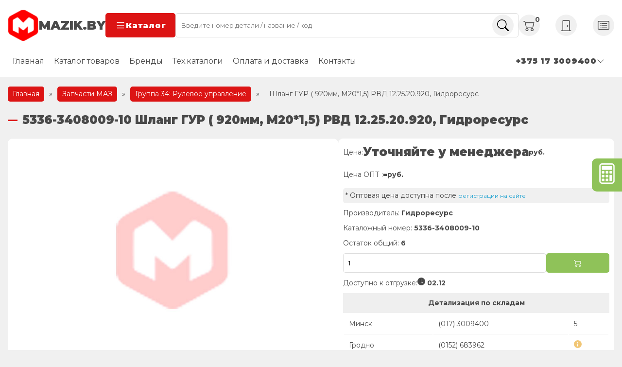

--- FILE ---
content_type: text/html; charset=UTF-8
request_url: https://www.mazik.by/catalog/gruppa_34_rulevoe_upravlenie/5336-3408009-10-2.html
body_size: 28808
content:
<!DOCTYPE html>
<html lang="ru-RU">
<head>
  <meta charset="UTF-8">
  <meta http-equiv="X-UA-Compatible" content="IE=edge">
  <meta name="viewport" content="width=device-width, initial-scale=1.0">
  <link rel="preconnect" href="https://fonts.googleapis.com">
  <link rel="preconnect" href="https://fonts.gstatic.com" crossorigin>
  <link href="https://fonts.googleapis.com/css2?family=Montserrat:wght@400;700;900&display=swap" rel="stylesheet">
  	<style>img:is([sizes="auto" i], [sizes^="auto," i]) { contain-intrinsic-size: 3000px 1500px }</style>
	
<!-- SEO от Rank Math - https://rankmath.com/ -->
<title>5336-3408009-10 Шланг ГУР ( 920мм, М20*1,5) РВД 12.25.20.920, Гидроресурс - Мазик Бай</title>
<meta name="description" content="Шланг ГУР ( 920мм, М20*1,5) РВД 12.25.20.920 Гидроресурс 5336-3408009-10 по выгодной цене от официального дилера ОАО МАЗ. ✔ Доставка по всей РБ. ✔ Заводская гарантия. Скидки при регистрации. Заходите на сайт!"/>
<meta name="robots" content="follow, index, max-snippet:-1, max-video-preview:-1, max-image-preview:large"/>
<link rel="canonical" href="https://www.mazik.by/catalog/gruppa_34_rulevoe_upravlenie/5336-3408009-10-2.html" />
<meta property="og:locale" content="ru_RU" />
<meta property="og:type" content="product" />
<meta property="og:title" content="5336-3408009-10 Шланг ГУР ( 920мм, М20*1,5) РВД 12.25.20.920, Гидроресурс - Мазик Бай" />
<meta property="og:description" content="Шланг ГУР ( 920мм, М20*1,5) РВД 12.25.20.920 Гидроресурс 5336-3408009-10 по выгодной цене от официального дилера ОАО МАЗ. ✔ Доставка по всей РБ. ✔ Заводская гарантия. Скидки при регистрации. Заходите на сайт!" />
<meta property="og:url" content="https://www.mazik.by/catalog/gruppa_34_rulevoe_upravlenie/5336-3408009-10-2.html" />
<meta property="og:site_name" content="Мазик Бай Оф дилер ОАО МАЗ" />
<meta property="og:updated_time" content="2025-05-12T12:46:14+03:00" />
<meta property="product:price:amount" content="18.47" />
<meta property="product:price:currency" content="BYN" />
<meta property="product:availability" content="instock" />
<meta name="twitter:card" content="summary_large_image" />
<meta name="twitter:title" content="5336-3408009-10 Шланг ГУР ( 920мм, М20*1,5) РВД 12.25.20.920, Гидроресурс - Мазик Бай" />
<meta name="twitter:description" content="Шланг ГУР ( 920мм, М20*1,5) РВД 12.25.20.920 Гидроресурс 5336-3408009-10 по выгодной цене от официального дилера ОАО МАЗ. ✔ Доставка по всей РБ. ✔ Заводская гарантия. Скидки при регистрации. Заходите на сайт!" />
<meta name="twitter:label1" content="Цена" />
<meta name="twitter:data1" content="18.47&nbsp;Br" />
<meta name="twitter:label2" content="Доступность" />
<meta name="twitter:data2" content="В наличии" />
<script type="application/ld+json" class="rank-math-schema">{"@context":"https://schema.org","@graph":[{"@type":"BreadcrumbList","@id":"https://www.mazik.by/catalog/gruppa_34_rulevoe_upravlenie/5336-3408009-10-2.html#breadcrumb","itemListElement":[{"@type":"ListItem","position":"1","item":{"@id":"https://www.mazik.by","name":"\u0413\u043b\u0430\u0432\u043d\u0430\u044f"}},{"@type":"ListItem","position":"2","item":{"@id":"/catalog","name":"\u0417\u0430\u043f\u0447\u0430\u0441\u0442\u0438 \u041c\u0410\u0417"}},{"@type":"ListItem","position":"3","item":{"@id":"https://www.mazik.by/product-category/gruppa_34_rulevoe_upravlenie","name":"\u0413\u0440\u0443\u043f\u043f\u0430 34: \u0420\u0443\u043b\u0435\u0432\u043e\u0435 \u0443\u043f\u0440\u0430\u0432\u043b\u0435\u043d\u0438\u0435"}},{"@type":"ListItem","position":"4","item":{"@id":"https://www.mazik.by/catalog/gruppa_34_rulevoe_upravlenie/5336-3408009-10-2.html","name":"\u0428\u043b\u0430\u043d\u0433 \u0413\u0423\u0420 ( 920\u043c\u043c, \u041c20*1,5) \u0420\u0412\u0414 12.25.20.920, \u0413\u0438\u0434\u0440\u043e\u0440\u0435\u0441\u0443\u0440\u0441"}}]}]}</script>
<!-- /Rank Math WordPress SEO плагин -->

<link rel='dns-prefetch' href='//www.mazik.by' />
<script type="text/javascript">
/* <![CDATA[ */
window._wpemojiSettings = {"baseUrl":"https:\/\/s.w.org\/images\/core\/emoji\/16.0.1\/72x72\/","ext":".png","svgUrl":"https:\/\/s.w.org\/images\/core\/emoji\/16.0.1\/svg\/","svgExt":".svg","source":{"concatemoji":"https:\/\/www.mazik.by\/wp-includes\/js\/wp-emoji-release.min.js?ver=6.8.3"}};
/*! This file is auto-generated */
!function(s,n){var o,i,e;function c(e){try{var t={supportTests:e,timestamp:(new Date).valueOf()};sessionStorage.setItem(o,JSON.stringify(t))}catch(e){}}function p(e,t,n){e.clearRect(0,0,e.canvas.width,e.canvas.height),e.fillText(t,0,0);var t=new Uint32Array(e.getImageData(0,0,e.canvas.width,e.canvas.height).data),a=(e.clearRect(0,0,e.canvas.width,e.canvas.height),e.fillText(n,0,0),new Uint32Array(e.getImageData(0,0,e.canvas.width,e.canvas.height).data));return t.every(function(e,t){return e===a[t]})}function u(e,t){e.clearRect(0,0,e.canvas.width,e.canvas.height),e.fillText(t,0,0);for(var n=e.getImageData(16,16,1,1),a=0;a<n.data.length;a++)if(0!==n.data[a])return!1;return!0}function f(e,t,n,a){switch(t){case"flag":return n(e,"\ud83c\udff3\ufe0f\u200d\u26a7\ufe0f","\ud83c\udff3\ufe0f\u200b\u26a7\ufe0f")?!1:!n(e,"\ud83c\udde8\ud83c\uddf6","\ud83c\udde8\u200b\ud83c\uddf6")&&!n(e,"\ud83c\udff4\udb40\udc67\udb40\udc62\udb40\udc65\udb40\udc6e\udb40\udc67\udb40\udc7f","\ud83c\udff4\u200b\udb40\udc67\u200b\udb40\udc62\u200b\udb40\udc65\u200b\udb40\udc6e\u200b\udb40\udc67\u200b\udb40\udc7f");case"emoji":return!a(e,"\ud83e\udedf")}return!1}function g(e,t,n,a){var r="undefined"!=typeof WorkerGlobalScope&&self instanceof WorkerGlobalScope?new OffscreenCanvas(300,150):s.createElement("canvas"),o=r.getContext("2d",{willReadFrequently:!0}),i=(o.textBaseline="top",o.font="600 32px Arial",{});return e.forEach(function(e){i[e]=t(o,e,n,a)}),i}function t(e){var t=s.createElement("script");t.src=e,t.defer=!0,s.head.appendChild(t)}"undefined"!=typeof Promise&&(o="wpEmojiSettingsSupports",i=["flag","emoji"],n.supports={everything:!0,everythingExceptFlag:!0},e=new Promise(function(e){s.addEventListener("DOMContentLoaded",e,{once:!0})}),new Promise(function(t){var n=function(){try{var e=JSON.parse(sessionStorage.getItem(o));if("object"==typeof e&&"number"==typeof e.timestamp&&(new Date).valueOf()<e.timestamp+604800&&"object"==typeof e.supportTests)return e.supportTests}catch(e){}return null}();if(!n){if("undefined"!=typeof Worker&&"undefined"!=typeof OffscreenCanvas&&"undefined"!=typeof URL&&URL.createObjectURL&&"undefined"!=typeof Blob)try{var e="postMessage("+g.toString()+"("+[JSON.stringify(i),f.toString(),p.toString(),u.toString()].join(",")+"));",a=new Blob([e],{type:"text/javascript"}),r=new Worker(URL.createObjectURL(a),{name:"wpTestEmojiSupports"});return void(r.onmessage=function(e){c(n=e.data),r.terminate(),t(n)})}catch(e){}c(n=g(i,f,p,u))}t(n)}).then(function(e){for(var t in e)n.supports[t]=e[t],n.supports.everything=n.supports.everything&&n.supports[t],"flag"!==t&&(n.supports.everythingExceptFlag=n.supports.everythingExceptFlag&&n.supports[t]);n.supports.everythingExceptFlag=n.supports.everythingExceptFlag&&!n.supports.flag,n.DOMReady=!1,n.readyCallback=function(){n.DOMReady=!0}}).then(function(){return e}).then(function(){var e;n.supports.everything||(n.readyCallback(),(e=n.source||{}).concatemoji?t(e.concatemoji):e.wpemoji&&e.twemoji&&(t(e.twemoji),t(e.wpemoji)))}))}((window,document),window._wpemojiSettings);
/* ]]> */
</script>
<style id='wp-emoji-styles-inline-css' type='text/css'>

	img.wp-smiley, img.emoji {
		display: inline !important;
		border: none !important;
		box-shadow: none !important;
		height: 1em !important;
		width: 1em !important;
		margin: 0 0.07em !important;
		vertical-align: -0.1em !important;
		background: none !important;
		padding: 0 !important;
	}
</style>
<style id='classic-theme-styles-inline-css' type='text/css'>
/*! This file is auto-generated */
.wp-block-button__link{color:#fff;background-color:#32373c;border-radius:9999px;box-shadow:none;text-decoration:none;padding:calc(.667em + 2px) calc(1.333em + 2px);font-size:1.125em}.wp-block-file__button{background:#32373c;color:#fff;text-decoration:none}
</style>
<style id='global-styles-inline-css' type='text/css'>
:root{--wp--preset--aspect-ratio--square: 1;--wp--preset--aspect-ratio--4-3: 4/3;--wp--preset--aspect-ratio--3-4: 3/4;--wp--preset--aspect-ratio--3-2: 3/2;--wp--preset--aspect-ratio--2-3: 2/3;--wp--preset--aspect-ratio--16-9: 16/9;--wp--preset--aspect-ratio--9-16: 9/16;--wp--preset--color--black: #000000;--wp--preset--color--cyan-bluish-gray: #abb8c3;--wp--preset--color--white: #ffffff;--wp--preset--color--pale-pink: #f78da7;--wp--preset--color--vivid-red: #cf2e2e;--wp--preset--color--luminous-vivid-orange: #ff6900;--wp--preset--color--luminous-vivid-amber: #fcb900;--wp--preset--color--light-green-cyan: #7bdcb5;--wp--preset--color--vivid-green-cyan: #00d084;--wp--preset--color--pale-cyan-blue: #8ed1fc;--wp--preset--color--vivid-cyan-blue: #0693e3;--wp--preset--color--vivid-purple: #9b51e0;--wp--preset--gradient--vivid-cyan-blue-to-vivid-purple: linear-gradient(135deg,rgba(6,147,227,1) 0%,rgb(155,81,224) 100%);--wp--preset--gradient--light-green-cyan-to-vivid-green-cyan: linear-gradient(135deg,rgb(122,220,180) 0%,rgb(0,208,130) 100%);--wp--preset--gradient--luminous-vivid-amber-to-luminous-vivid-orange: linear-gradient(135deg,rgba(252,185,0,1) 0%,rgba(255,105,0,1) 100%);--wp--preset--gradient--luminous-vivid-orange-to-vivid-red: linear-gradient(135deg,rgba(255,105,0,1) 0%,rgb(207,46,46) 100%);--wp--preset--gradient--very-light-gray-to-cyan-bluish-gray: linear-gradient(135deg,rgb(238,238,238) 0%,rgb(169,184,195) 100%);--wp--preset--gradient--cool-to-warm-spectrum: linear-gradient(135deg,rgb(74,234,220) 0%,rgb(151,120,209) 20%,rgb(207,42,186) 40%,rgb(238,44,130) 60%,rgb(251,105,98) 80%,rgb(254,248,76) 100%);--wp--preset--gradient--blush-light-purple: linear-gradient(135deg,rgb(255,206,236) 0%,rgb(152,150,240) 100%);--wp--preset--gradient--blush-bordeaux: linear-gradient(135deg,rgb(254,205,165) 0%,rgb(254,45,45) 50%,rgb(107,0,62) 100%);--wp--preset--gradient--luminous-dusk: linear-gradient(135deg,rgb(255,203,112) 0%,rgb(199,81,192) 50%,rgb(65,88,208) 100%);--wp--preset--gradient--pale-ocean: linear-gradient(135deg,rgb(255,245,203) 0%,rgb(182,227,212) 50%,rgb(51,167,181) 100%);--wp--preset--gradient--electric-grass: linear-gradient(135deg,rgb(202,248,128) 0%,rgb(113,206,126) 100%);--wp--preset--gradient--midnight: linear-gradient(135deg,rgb(2,3,129) 0%,rgb(40,116,252) 100%);--wp--preset--font-size--small: 13px;--wp--preset--font-size--medium: 20px;--wp--preset--font-size--large: 36px;--wp--preset--font-size--x-large: 42px;--wp--preset--spacing--20: 0.44rem;--wp--preset--spacing--30: 0.67rem;--wp--preset--spacing--40: 1rem;--wp--preset--spacing--50: 1.5rem;--wp--preset--spacing--60: 2.25rem;--wp--preset--spacing--70: 3.38rem;--wp--preset--spacing--80: 5.06rem;--wp--preset--shadow--natural: 6px 6px 9px rgba(0, 0, 0, 0.2);--wp--preset--shadow--deep: 12px 12px 50px rgba(0, 0, 0, 0.4);--wp--preset--shadow--sharp: 6px 6px 0px rgba(0, 0, 0, 0.2);--wp--preset--shadow--outlined: 6px 6px 0px -3px rgba(255, 255, 255, 1), 6px 6px rgba(0, 0, 0, 1);--wp--preset--shadow--crisp: 6px 6px 0px rgba(0, 0, 0, 1);}:where(.is-layout-flex){gap: 0.5em;}:where(.is-layout-grid){gap: 0.5em;}body .is-layout-flex{display: flex;}.is-layout-flex{flex-wrap: wrap;align-items: center;}.is-layout-flex > :is(*, div){margin: 0;}body .is-layout-grid{display: grid;}.is-layout-grid > :is(*, div){margin: 0;}:where(.wp-block-columns.is-layout-flex){gap: 2em;}:where(.wp-block-columns.is-layout-grid){gap: 2em;}:where(.wp-block-post-template.is-layout-flex){gap: 1.25em;}:where(.wp-block-post-template.is-layout-grid){gap: 1.25em;}.has-black-color{color: var(--wp--preset--color--black) !important;}.has-cyan-bluish-gray-color{color: var(--wp--preset--color--cyan-bluish-gray) !important;}.has-white-color{color: var(--wp--preset--color--white) !important;}.has-pale-pink-color{color: var(--wp--preset--color--pale-pink) !important;}.has-vivid-red-color{color: var(--wp--preset--color--vivid-red) !important;}.has-luminous-vivid-orange-color{color: var(--wp--preset--color--luminous-vivid-orange) !important;}.has-luminous-vivid-amber-color{color: var(--wp--preset--color--luminous-vivid-amber) !important;}.has-light-green-cyan-color{color: var(--wp--preset--color--light-green-cyan) !important;}.has-vivid-green-cyan-color{color: var(--wp--preset--color--vivid-green-cyan) !important;}.has-pale-cyan-blue-color{color: var(--wp--preset--color--pale-cyan-blue) !important;}.has-vivid-cyan-blue-color{color: var(--wp--preset--color--vivid-cyan-blue) !important;}.has-vivid-purple-color{color: var(--wp--preset--color--vivid-purple) !important;}.has-black-background-color{background-color: var(--wp--preset--color--black) !important;}.has-cyan-bluish-gray-background-color{background-color: var(--wp--preset--color--cyan-bluish-gray) !important;}.has-white-background-color{background-color: var(--wp--preset--color--white) !important;}.has-pale-pink-background-color{background-color: var(--wp--preset--color--pale-pink) !important;}.has-vivid-red-background-color{background-color: var(--wp--preset--color--vivid-red) !important;}.has-luminous-vivid-orange-background-color{background-color: var(--wp--preset--color--luminous-vivid-orange) !important;}.has-luminous-vivid-amber-background-color{background-color: var(--wp--preset--color--luminous-vivid-amber) !important;}.has-light-green-cyan-background-color{background-color: var(--wp--preset--color--light-green-cyan) !important;}.has-vivid-green-cyan-background-color{background-color: var(--wp--preset--color--vivid-green-cyan) !important;}.has-pale-cyan-blue-background-color{background-color: var(--wp--preset--color--pale-cyan-blue) !important;}.has-vivid-cyan-blue-background-color{background-color: var(--wp--preset--color--vivid-cyan-blue) !important;}.has-vivid-purple-background-color{background-color: var(--wp--preset--color--vivid-purple) !important;}.has-black-border-color{border-color: var(--wp--preset--color--black) !important;}.has-cyan-bluish-gray-border-color{border-color: var(--wp--preset--color--cyan-bluish-gray) !important;}.has-white-border-color{border-color: var(--wp--preset--color--white) !important;}.has-pale-pink-border-color{border-color: var(--wp--preset--color--pale-pink) !important;}.has-vivid-red-border-color{border-color: var(--wp--preset--color--vivid-red) !important;}.has-luminous-vivid-orange-border-color{border-color: var(--wp--preset--color--luminous-vivid-orange) !important;}.has-luminous-vivid-amber-border-color{border-color: var(--wp--preset--color--luminous-vivid-amber) !important;}.has-light-green-cyan-border-color{border-color: var(--wp--preset--color--light-green-cyan) !important;}.has-vivid-green-cyan-border-color{border-color: var(--wp--preset--color--vivid-green-cyan) !important;}.has-pale-cyan-blue-border-color{border-color: var(--wp--preset--color--pale-cyan-blue) !important;}.has-vivid-cyan-blue-border-color{border-color: var(--wp--preset--color--vivid-cyan-blue) !important;}.has-vivid-purple-border-color{border-color: var(--wp--preset--color--vivid-purple) !important;}.has-vivid-cyan-blue-to-vivid-purple-gradient-background{background: var(--wp--preset--gradient--vivid-cyan-blue-to-vivid-purple) !important;}.has-light-green-cyan-to-vivid-green-cyan-gradient-background{background: var(--wp--preset--gradient--light-green-cyan-to-vivid-green-cyan) !important;}.has-luminous-vivid-amber-to-luminous-vivid-orange-gradient-background{background: var(--wp--preset--gradient--luminous-vivid-amber-to-luminous-vivid-orange) !important;}.has-luminous-vivid-orange-to-vivid-red-gradient-background{background: var(--wp--preset--gradient--luminous-vivid-orange-to-vivid-red) !important;}.has-very-light-gray-to-cyan-bluish-gray-gradient-background{background: var(--wp--preset--gradient--very-light-gray-to-cyan-bluish-gray) !important;}.has-cool-to-warm-spectrum-gradient-background{background: var(--wp--preset--gradient--cool-to-warm-spectrum) !important;}.has-blush-light-purple-gradient-background{background: var(--wp--preset--gradient--blush-light-purple) !important;}.has-blush-bordeaux-gradient-background{background: var(--wp--preset--gradient--blush-bordeaux) !important;}.has-luminous-dusk-gradient-background{background: var(--wp--preset--gradient--luminous-dusk) !important;}.has-pale-ocean-gradient-background{background: var(--wp--preset--gradient--pale-ocean) !important;}.has-electric-grass-gradient-background{background: var(--wp--preset--gradient--electric-grass) !important;}.has-midnight-gradient-background{background: var(--wp--preset--gradient--midnight) !important;}.has-small-font-size{font-size: var(--wp--preset--font-size--small) !important;}.has-medium-font-size{font-size: var(--wp--preset--font-size--medium) !important;}.has-large-font-size{font-size: var(--wp--preset--font-size--large) !important;}.has-x-large-font-size{font-size: var(--wp--preset--font-size--x-large) !important;}
:where(.wp-block-post-template.is-layout-flex){gap: 1.25em;}:where(.wp-block-post-template.is-layout-grid){gap: 1.25em;}
:where(.wp-block-columns.is-layout-flex){gap: 2em;}:where(.wp-block-columns.is-layout-grid){gap: 2em;}
:root :where(.wp-block-pullquote){font-size: 1.5em;line-height: 1.6;}
</style>
<style id='woocommerce-inline-inline-css' type='text/css'>
.woocommerce form .form-row .required { visibility: visible; }
</style>
<link rel='stylesheet' id='highslide-css-css' href='https://www.mazik.by/wp-content/themes/advancedMazik/highslide/highslide.css?ver=6.8.3' type='text/css' media='all' />
<link rel='stylesheet' id='swipercss-css' href='https://www.mazik.by/wp-content/themes/advancedMazik/css/swiper.min.css?ver=6.8.3' type='text/css' media='all' />
<link rel='stylesheet' id='mainCSS-css' href='https://www.mazik.by/wp-content/themes/advancedMazik/style.css?ver=10-45-00' type='text/css' media='all' />
<link rel='stylesheet' id='ocatCSS-css' href='https://www.mazik.by/wp-content/themes/advancedMazik/online_cats/style.css?ver=6.8.3' type='text/css' media='all' />
<script type="text/javascript" src="https://www.mazik.by/wp-includes/js/jquery/jquery.min.js?ver=3.7.1" id="jquery-core-js"></script>
<script type="text/javascript" src="https://www.mazik.by/wp-includes/js/jquery/jquery-migrate.min.js?ver=3.4.1" id="jquery-migrate-js"></script>
<script type="text/javascript" id="wc-single-product-js-extra">
/* <![CDATA[ */
var wc_single_product_params = {"i18n_required_rating_text":"\u041f\u043e\u0436\u0430\u043b\u0443\u0439\u0441\u0442\u0430, \u043f\u043e\u0441\u0442\u0430\u0432\u044c\u0442\u0435 \u043e\u0446\u0435\u043d\u043a\u0443","i18n_rating_options":["1 \u0438\u0437 5 \u0437\u0432\u0451\u0437\u0434","2 \u0438\u0437 5 \u0437\u0432\u0451\u0437\u0434","3 \u0438\u0437 5 \u0437\u0432\u0451\u0437\u0434","4 \u0438\u0437 5 \u0437\u0432\u0451\u0437\u0434","5 \u0438\u0437 5 \u0437\u0432\u0451\u0437\u0434"],"i18n_product_gallery_trigger_text":"\u041f\u0440\u043e\u0441\u043c\u043e\u0442\u0440 \u0433\u0430\u043b\u0435\u0440\u0435\u0438 \u0438\u0437\u043e\u0431\u0440\u0430\u0436\u0435\u043d\u0438\u0439 \u0432 \u043f\u043e\u043b\u043d\u043e\u044d\u043a\u0440\u0430\u043d\u043d\u043e\u043c \u0440\u0435\u0436\u0438\u043c\u0435","review_rating_required":"no","flexslider":{"rtl":false,"animation":"slide","smoothHeight":true,"directionNav":false,"controlNav":"thumbnails","slideshow":false,"animationSpeed":500,"animationLoop":false,"allowOneSlide":false},"zoom_enabled":"","zoom_options":[],"photoswipe_enabled":"","photoswipe_options":{"shareEl":false,"closeOnScroll":false,"history":false,"hideAnimationDuration":0,"showAnimationDuration":0},"flexslider_enabled":""};
/* ]]> */
</script>
<script type="text/javascript" src="https://www.mazik.by/wp-content/plugins/woocommerce/assets/js/frontend/single-product.min.js?ver=10.3.5" id="wc-single-product-js" defer="defer" data-wp-strategy="defer"></script>
<script type="text/javascript" src="https://www.mazik.by/wp-content/themes/advancedMazik/oldJquery/jquery-ui.min.js" id="jquery_ui-js"></script>
<link rel="https://api.w.org/" href="https://www.mazik.by/wp-json/" /><link rel="alternate" title="JSON" type="application/json" href="https://www.mazik.by/wp-json/wp/v2/product/160837" /><meta name="generator" content="WordPress 6.8.3" />
<link rel="alternate" title="oEmbed (JSON)" type="application/json+oembed" href="https://www.mazik.by/wp-json/oembed/1.0/embed?url=https%3A%2F%2Fwww.mazik.by%2Fcatalog%2Fgruppa_34_rulevoe_upravlenie%2F5336-3408009-10-2.html" />
<link rel="alternate" title="oEmbed (XML)" type="text/xml+oembed" href="https://www.mazik.by/wp-json/oembed/1.0/embed?url=https%3A%2F%2Fwww.mazik.by%2Fcatalog%2Fgruppa_34_rulevoe_upravlenie%2F5336-3408009-10-2.html&#038;format=xml" />
	<noscript><style>.woocommerce-product-gallery{ opacity: 1 !important; }</style></noscript>
	<link rel="icon" href="https://www.mazik.by/wp-content/uploads/2023/08/cropped-logo-32x32.png" sizes="32x32" />
<link rel="icon" href="https://www.mazik.by/wp-content/uploads/2023/08/cropped-logo-192x192.png" sizes="192x192" />
<link rel="apple-touch-icon" href="https://www.mazik.by/wp-content/uploads/2023/08/cropped-logo-180x180.png" />
<meta name="msapplication-TileImage" content="https://www.mazik.by/wp-content/uploads/2023/08/cropped-logo-270x270.png" />
		<style type="text/css" id="wp-custom-css">
			@media (max-width: 768px) {
	.contact-wrapper .email {
		display: none;
	}
}
.certificates {
	position: relative;
	.swiper-button-prev {
		left: 2%;
	}
	.swiper-button-next {
		right: 2%
	}
}
.branch-phones li {
	flex-basis: unset;
}
.branch-phones ul {
	gap: 1rem;
}		</style>
		</head>
<body>
<header class="header">
  <div class="container header__container">
    <div class="row header__row sticky">
      <div class="logo-wrapper header__logo-wrapper">
        <a href="https://www.mazik.by" class="logo header__logo">
          <img
            src="https://www.mazik.by/wp-content/themes/advancedMazik/img/logo.png"
            width="64" height="64"
            alt="Mazik.by - Официальный дилер ОАО МАЗ">
          <span>mazik.by</span>
        </a>
        <button class="btn header__btn catalog-trigger">
          <svg xmlns="http://www.w3.org/2000/svg" width="22" height="22" fill="currentColor" class="bi bi-list"
               viewBox="0 0 16 16">
            <path fill-rule="evenodd"
                  d="M2.5 12a.5.5 0 0 1 .5-.5h10a.5.5 0 0 1 0 1H3a.5.5 0 0 1-.5-.5zm0-4a.5.5 0 0 1 .5-.5h10a.5.5 0 0 1 0 1H3a.5.5 0 0 1-.5-.5zm0-4a.5.5 0 0 1 .5-.5h10a.5.5 0 0 1 0 1H3a.5.5 0 0 1-.5-.5z"/>
          </svg>
          Каталог
        </button>
      </div>

      <form role="search" method="get" action="https://www.mazik.by"
            class="search-form header__search-form">
        <input required class="input search__input" type="text" name="s"
               placeholder="Введите номер детали / название / код">
        <button class="circle-icon search__btn">
          <svg xmlns="http://www.w3.org/2000/svg" width="16" height="16" fill="currentColor" class="bi bi-search"
               viewBox="0 0 16 16">
            <path
              d="M11.742 10.344a6.5 6.5 0 1 0-1.397 1.398h-.001c.03.04.062.078.098.115l3.85 3.85a1 1 0 0 0 1.415-1.414l-3.85-3.85a1.007 1.007 0 0 0-.115-.1zM12 6.5a5.5 5.5 0 1 1-11 0 5.5 5.5 0 0 1 11 0z"/>
          </svg>
        </button>
      </form>
      <div class="controls header__controls">
        <a href="/cart" class="cart header__cart circle-icon">
          <svg xmlns="http://www.w3.org/2000/svg" width="16" height="16" fill="currentColor" class="bi bi-cart2"
               viewBox="0 0 16 16">
            <path
              d="M0 2.5A.5.5 0 0 1 .5 2H2a.5.5 0 0 1 .485.379L2.89 4H14.5a.5.5 0 0 1 .485.621l-1.5 6A.5.5 0 0 1 13 11H4a.5.5 0 0 1-.485-.379L1.61 3H.5a.5.5 0 0 1-.5-.5zM3.14 5l1.25 5h8.22l1.25-5H3.14zM5 13a1 1 0 1 0 0 2 1 1 0 0 0 0-2zm-2 1a2 2 0 1 1 4 0 2 2 0 0 1-4 0zm9-1a1 1 0 1 0 0 2 1 1 0 0 0 0-2zm-2 1a2 2 0 1 1 4 0 2 2 0 0 1-4 0z"/>
          </svg>
          <span class="counter">0</span>
        </a>
                  <a href="/wp-login.php" class="login header__login circle-icon">
            <svg xmlns="http://www.w3.org/2000/svg" width="16" height="16" fill="currentColor" class="bi bi-door-closed"
                 viewBox="0 0 16 16">
              <path
                d="M3 2a1 1 0 0 1 1-1h8a1 1 0 0 1 1 1v13h1.5a.5.5 0 0 1 0 1h-13a.5.5 0 0 1 0-1H3V2zm1 13h8V2H4v13z"/>
              <path d="M9 9a1 1 0 1 0 2 0 1 1 0 0 0-2 0z"/>
            </svg>
          </a>
          <a href="/registraciya" class="register header__register circle-icon">
            <svg xmlns="http://www.w3.org/2000/svg" width="16" height="16" fill="currentColor" class="bi bi-card-list"
                 viewBox="0 0 16 16">
              <path
                d="M14.5 3a.5.5 0 0 1 .5.5v9a.5.5 0 0 1-.5.5h-13a.5.5 0 0 1-.5-.5v-9a.5.5 0 0 1 .5-.5h13zm-13-1A1.5 1.5 0 0 0 0 3.5v9A1.5 1.5 0 0 0 1.5 14h13a1.5 1.5 0 0 0 1.5-1.5v-9A1.5 1.5 0 0 0 14.5 2h-13z"/>
              <path
                d="M5 8a.5.5 0 0 1 .5-.5h7a.5.5 0 0 1 0 1h-7A.5.5 0 0 1 5 8zm0-2.5a.5.5 0 0 1 .5-.5h7a.5.5 0 0 1 0 1h-7a.5.5 0 0 1-.5-.5zm0 5a.5.5 0 0 1 .5-.5h7a.5.5 0 0 1 0 1h-7a.5.5 0 0 1-.5-.5zm-1-5a.5.5 0 1 1-1 0 .5.5 0 0 1 1 0zM4 8a.5.5 0 1 1-1 0 .5.5 0 0 1 1 0zm0 2.5a.5.5 0 1 1-1 0 .5.5 0 0 1 1 0z"/>
            </svg>
          </a>
              </div>
    </div>
    <div class="row header__row static">
      <ul id="menu-glavnoe" class="menu header__menu"><li id="menu-item-163815" class="menu-item menu-item-type-post_type menu-item-object-page menu-item-home menu-item-163815"><a href="https://www.mazik.by/">Главная</a></li>
<li id="menu-item-163818" class="menu-item menu-item-type-post_type menu-item-object-page menu-item-163818"><a href="https://www.mazik.by/catalog">Каталог товаров</a></li>
<li id="menu-item-166492" class="menu-item menu-item-type-custom menu-item-object-custom menu-item-166492"><a href="/proizvoditel">Бренды</a></li>
<li id="menu-item-163816" class="menu-item menu-item-type-post_type menu-item-object-page menu-item-163816"><a href="https://www.mazik.by/ocat">Тех.каталоги</a></li>
<li id="menu-item-163819" class="menu-item menu-item-type-post_type menu-item-object-page menu-item-163819"><a href="https://www.mazik.by/nashim-klientam">Оплата и доставка</a></li>
<li id="menu-item-163821" class="menu-item menu-item-type-post_type menu-item-object-page menu-item-163821"><a href="https://www.mazik.by/contacts">Контакты</a></li>
</ul>      <div class="contact-wrapper">
        <div class="contacts header__contacts">
          <div class="circle-icon">
            <svg xmlns="http://www.w3.org/2000/svg" width="16" height="16" fill="currentColor" class="bi bi-telephone"
                 viewBox="0 0 16 16">
              <path
                d="M3.654 1.328a.678.678 0 0 0-1.015-.063L1.605 2.3c-.483.484-.661 1.169-.45 1.77a17.568 17.568 0 0 0 4.168 6.608 17.569 17.569 0 0 0 6.608 4.168c.601.211 1.286.033 1.77-.45l1.034-1.034a.678.678 0 0 0-.063-1.015l-2.307-1.794a.678.678 0 0 0-.58-.122l-2.19.547a1.745 1.745 0 0 1-1.657-.459L5.482 8.062a1.745 1.745 0 0 1-.46-1.657l.548-2.19a.678.678 0 0 0-.122-.58L3.654 1.328zM1.884.511a1.745 1.745 0 0 1 2.612.163L6.29 2.98c.329.423.445.974.315 1.494l-.547 2.19a.678.678 0 0 0 .178.643l2.457 2.457a.678.678 0 0 0 .644.178l2.189-.547a1.745 1.745 0 0 1 1.494.315l2.306 1.794c.829.645.905 1.87.163 2.611l-1.034 1.034c-.74.74-1.846 1.065-2.877.702a18.634 18.634 0 0 1-7.01-4.42 18.634 18.634 0 0 1-4.42-7.009c-.362-1.03-.037-2.137.703-2.877L1.885.511z"/>
            </svg>
          </div>
          <div class="contacts__controls">
            <div class="contact current-contact">
            <span>+375 17 3009400
              <svg xmlns="http://www.w3.org/2000/svg" width="16" height="16" fill="currentColor"
                   class="bi bi-chevron-down" viewBox="0 0 16 16">
                   <path fill-rule="evenodd"
                         d="M1.646 4.646a.5.5 0 0 1 .708 0L8 10.293l5.646-5.647a.5.5 0 0 1 .708.708l-6 6a.5.5 0 0 1-.708 0l-6-6a.5.5 0 0 1 0-.708z"/>
              </svg>
              </span>
            </div>
            <div class="contacts__dropdown">
              <a href="tel:+375 17 3009500" class="contact"><span>+375 17 3009500</span></a>
              <a href="tel:+375 29 1721666" class="contact"><span>+375 29 1721666</span></a>
              <a href="tel:+375 29 8783666" class="contact"><span>+375 29 8783666</span></a>
            </div>
          </div>
        </div>

        <div class="email contact">
          <div class="circle-icon">
            <svg xmlns="http://www.w3.org/2000/svg" width="16" height="16" fill="currentColor" class="bi bi-envelope"
                 viewBox="0 0 16 16">
              <path
                d="M0 4a2 2 0 0 1 2-2h12a2 2 0 0 1 2 2v8a2 2 0 0 1-2 2H2a2 2 0 0 1-2-2V4Zm2-1a1 1 0 0 0-1 1v.217l7 4.2 7-4.2V4a1 1 0 0 0-1-1H2Zm13 2.383-4.708 2.825L15 11.105V5.383Zm-.034 6.876-5.64-3.471L8 9.583l-1.326-.795-5.64 3.47A1 1 0 0 0 2 13h12a1 1 0 0 0 .966-.741ZM1 11.105l4.708-2.897L1 5.383v5.722Z"/>
            </svg>
          </div>
          <span>  zakaz@mazik.by</span>
        </div>

      </div>
    </div>
  </div>

</header>
<div class="headerMenu">
  <button class="headerMenuClose">
    <svg xmlns="http://www.w3.org/2000/svg" width="16" height="16" fill="currentColor" class="bi bi-x-lg"
         viewBox="0 0 16 16">
      <path
        d="M2.146 2.854a.5.5 0 1 1 .708-.708L8 7.293l5.146-5.147a.5.5 0 0 1 .708.708L8.707 8l5.147 5.146a.5.5 0 0 1-.708.708L8 8.707l-5.146 5.147a.5.5 0 0 1-.708-.708L7.293 8z"/>
    </svg>
  </button>
    <form role="search" method="get" action="https://www.mazik.by"
        class="search-form header__search-form">
    <input required class="input search__input" type="text" name="s"
           placeholder="Введите номер детали / название / код">
    <button class="circle-icon search__btn">
      <svg xmlns="http://www.w3.org/2000/svg" width="16" height="16" fill="currentColor" class="bi bi-search"
           viewBox="0 0 16 16">
        <path
          d="M11.742 10.344a6.5 6.5 0 1 0-1.397 1.398h-.001c.03.04.062.078.098.115l3.85 3.85a1 1 0 0 0 1.415-1.414l-3.85-3.85a1.007 1.007 0 0 0-.115-.1zM12 6.5a5.5 5.5 0 1 1-11 0 5.5 5.5 0 0 1 11 0z"/>
      </svg>
    </button>
  </form>
<section class="product-categories section">
  <div class="container">
    <div class="title section__title">Каталог товаров</div>
        <div class="product-categories__list">

      
          <a href="https://www.mazik.by/product-category/dvigatel" class="category">
            <span>
            <img
              width="42" height="42"
              src="https://www.mazik.by/wp-content/uploads/2022/05/yaroslavl_maz_yamz_651.jpeg"
              alt="Группа 10: Двигатель">
            Группа 10: Двигатель              </span>
          </a>

          
          <a href="https://www.mazik.by/product-category/gruppa_11_sistema_pitaniya" class="category">
            <span>
            <img
              width="42" height="42"
              src="https://www.mazik.by/wp-content/uploads/2022/05/1.jpeg"
              alt="Группа 11: Система питания">
            Группа 11: Система питания              </span>
          </a>

          
          <a href="https://www.mazik.by/product-category/gruppa_12_sistema_vypuska_gazov" class="category">
            <span>
            <img
              width="42" height="42"
              src="https://www.mazik.by/wp-content/uploads/2022/05/1-1.jpeg"
              alt="Группа 12: Система выпуска газов">
            Группа 12: Система выпуска газов              </span>
          </a>

          
          <a href="https://www.mazik.by/product-category/gruppa_13_sistema_ohlazhdeniya" class="category">
            <span>
            <img
              width="42" height="42"
              src="https://www.mazik.by/wp-content/uploads/2022/05/1-2.jpeg"
              alt="Группа 13: Система охлаждения">
            Группа 13: Система охлаждения              </span>
          </a>

          
          <a href="https://www.mazik.by/product-category/gruppa_16_sceplenie" class="category">
            <span>
            <img
              width="42" height="42"
              src="https://www.mazik.by/wp-content/uploads/2022/05/1-3.jpeg"
              alt="Группа 16: Сцепление">
            Группа 16: Сцепление              </span>
          </a>

          
          <a href="https://www.mazik.by/product-category/gruppa_17_korobka_peredach" class="category">
            <span>
            <img
              width="42" height="42"
              src="https://www.mazik.by/wp-content/uploads/2022/05/1-4.jpeg"
              alt="Группа 17: Коробка передач">
            Группа 17: Коробка передач              </span>
          </a>

          
          <a href="https://www.mazik.by/product-category/gruppa_17b_korobka_peredach_4370" class="category">
            <span>
            <img
              width="42" height="42"
              src="https://www.mazik.by/wp-content/uploads/2022/05/1-4.jpeg"
              alt="Группа 17Б: Коробка передач 4370">
            Группа 17Б: Коробка передач 4370              </span>
          </a>

          
          <a href="https://www.mazik.by/product-category/gruppa_18_razdatochnaya_korobka" class="category">
            <span>
            <img
              width="42" height="42"
              src="https://www.mazik.by/wp-content/uploads/2022/05/1-5.jpeg"
              alt="Группа 18: Раздаточная коробка">
            Группа 18: Раздаточная коробка              </span>
          </a>

          
          <a href="https://www.mazik.by/product-category/gruppa_22_valy_kardannye" class="category">
            <span>
            <img
              width="42" height="42"
              src="https://www.mazik.by/wp-content/uploads/2022/05/1-6.jpeg"
              alt="Группа 22: Валы карданные">
            Группа 22: Валы карданные              </span>
          </a>

          
          <a href="https://www.mazik.by/product-category/gruppa_23_most_perednij" class="category">
            <span>
            <img
              width="42" height="42"
              src="https://www.mazik.by/wp-content/uploads/2022/05/1-7.jpeg"
              alt="Группа 23: Мост передний">
            Группа 23: Мост передний              </span>
          </a>

          
          <a href="https://www.mazik.by/product-category/gruppa_24_most_zadnij" class="category">
            <span>
            <img
              width="42" height="42"
              src="https://www.mazik.by/wp-content/uploads/2022/05/1-8.jpeg"
              alt="Группа 24: Мост задний">
            Группа 24: Мост задний              </span>
          </a>

          
          <a href="https://www.mazik.by/product-category/gruppa_25_most_srednij" class="category">
            <span>
            <img
              width="42" height="42"
              src="https://www.mazik.by/wp-content/uploads/2022/05/1-9.jpeg"
              alt="Группа 25: Мост средний">
            Группа 25: Мост средний              </span>
          </a>

          
          <a href="https://www.mazik.by/product-category/gruppa_27_ustrojstvo_sedelnoe" class="category">
            <span>
            <img
              width="42" height="42"
              src="https://www.mazik.by/wp-content/uploads/2022/05/1-10.jpeg"
              alt="Группа 27: Устройство седельное">
            Группа 27: Устройство седельное              </span>
          </a>

          
          <a href="https://www.mazik.by/product-category/gruppa_28_rama" class="category">
            <span>
            <img
              width="42" height="42"
              src="https://www.mazik.by/wp-content/uploads/2022/05/1-11.jpeg"
              alt="Группа 28: Рама">
            Группа 28: Рама              </span>
          </a>

          
          <a href="https://www.mazik.by/product-category/gruppa_29_podveska" class="category">
            <span>
            <img
              width="42" height="42"
              src="https://www.mazik.by/wp-content/uploads/2022/05/1-12.jpeg"
              alt="Группа 29: Подвеска">
            Группа 29: Подвеска              </span>
          </a>

          
          <a href="https://www.mazik.by/product-category/gruppa_30_os_perednyaya" class="category">
            <span>
            <img
              width="42" height="42"
              src="https://www.mazik.by/wp-content/uploads/2022/05/1-13.jpeg"
              alt="Группа 30: Ось передняя">
            Группа 30: Ось передняя              </span>
          </a>

          
          <a href="https://www.mazik.by/product-category/gruppa_31_kolesa_i_stupicy" class="category">
            <span>
            <img
              width="42" height="42"
              src="https://www.mazik.by/wp-content/uploads/2022/05/1-14.jpeg"
              alt="Группа 31: Колеса и ступицы">
            Группа 31: Колеса и ступицы              </span>
          </a>

          
          <a href="https://www.mazik.by/product-category/gruppa_34_rulevoe_upravlenie" class="category">
            <span>
            <img
              width="42" height="42"
              src="https://www.mazik.by/wp-content/uploads/2022/05/1-15.jpeg"
              alt="Группа 34: Рулевое управление">
            Группа 34: Рулевое управление              </span>
          </a>

          
          <a href="https://www.mazik.by/product-category/gruppa_35_tormoznaya_sistema" class="category">
            <span>
            <img
              width="42" height="42"
              src="https://www.mazik.by/wp-content/uploads/2022/05/1-16.jpeg"
              alt="Группа 35: Тормозная система">
            Группа 35: Тормозная система              </span>
          </a>

          
          <a href="https://www.mazik.by/product-category/trubki_iz_poliamida" class="category">
            <span>
            <img
              width="42" height="42"
              src="https://www.mazik.by/wp-content/uploads/2022/05/1-17.jpeg"
              alt="Группа 35/А: Трубки тормозные, фурнитура, соединители">
            Группа 35/А: Трубки тормозные, фурнитура, соединители              </span>
          </a>

          
          <a href="https://www.mazik.by/product-category/gruppa_37_yelektrooborudovanie" class="category">
            <span>
            <img
              width="42" height="42"
              src="https://www.mazik.by/wp-content/uploads/2022/05/1-18.jpeg"
              alt="Группа 37: Электрооборудование">
            Группа 37: Электрооборудование              </span>
          </a>

          
          <a href="https://www.mazik.by/product-category/gruppa-37l-avtolampy" class="category">
            <span>
            <img
              width="42" height="42"
              src="https://www.mazik.by/wp-content/uploads/2022/05/A-24-10.jpg"
              alt="Группа 37Л: Автолампы">
            Группа 37Л: Автолампы              </span>
          </a>

          
          <a href="https://www.mazik.by/product-category/gruppa_38_pribory_i_datchiki" class="category">
            <span>
            <img
              width="42" height="42"
              src="https://www.mazik.by/wp-content/uploads/2022/05/1-21.jpeg"
              alt="Группа 38: Приборы и датчики">
            Группа 38: Приборы и датчики              </span>
          </a>

          
          <a href="https://www.mazik.by/product-category/gruppa-39-voditelskij-instrument-aksessuary" class="category">
            <span>
            <img
              width="42" height="42"
              src="https://www.mazik.by/wp-content/uploads/2022/05/1-22.jpeg"
              alt="Группа 39: Водительский инструмент, аксессуары">
            Группа 39: Водительский инструмент, аксессуары              </span>
          </a>

          
          <a href="https://www.mazik.by/product-category/gruppa_42_korobka_otbora_mownosti" class="category">
            <span>
            <img
              width="42" height="42"
              src="https://www.mazik.by/wp-content/uploads/2022/05/1-23.jpeg"
              alt="Группа 42: Коробка отбора мощности">
            Группа 42: Коробка отбора мощности              </span>
          </a>

          
          <a href="https://www.mazik.by/product-category/gruppa_50_kabina" class="category">
            <span>
            <img
              width="42" height="42"
              src="https://www.mazik.by/wp-content/uploads/2022/05/1-24.jpeg"
              alt="Группа 50: Кабина">
            Группа 50: Кабина              </span>
          </a>

          
          <a href="https://www.mazik.by/product-category/gruppa_61_dver_kabiny" class="category">
            <span>
            <img
              width="42" height="42"
              src="https://www.mazik.by/wp-content/uploads/2022/05/1-25.jpeg"
              alt="Группа 61: Дверь кабины">
            Группа 61: Дверь кабины              </span>
          </a>

          
          <a href="https://www.mazik.by/product-category/gruppa_68_sidene" class="category">
            <span>
            <img
              width="42" height="42"
              src="https://www.mazik.by/wp-content/uploads/2022/05/1-26.jpeg"
              alt="Группа 68: Сиденье">
            Группа 68: Сиденье              </span>
          </a>

          
          <a href="https://www.mazik.by/product-category/gruppa_80_obtekateli" class="category">
            <span>
            <img
              width="42" height="42"
              src="https://www.mazik.by/wp-content/uploads/2022/05/1-27.jpeg"
              alt="Группа 80: Обтекатели">
            Группа 80: Обтекатели              </span>
          </a>

          
          <a href="https://www.mazik.by/product-category/gruppa_81_otoplenie_i_ventilyaciya" class="category">
            <span>
            <img
              width="42" height="42"
              src="https://www.mazik.by/wp-content/uploads/2022/05/1-28.jpeg"
              alt="Группа 81: Отопление и вентиляция">
            Группа 81: Отопление и вентиляция              </span>
          </a>

          
          <a href="https://www.mazik.by/product-category/gruppa_82_prinadlezhnosti_kabiny" class="category">
            <span>
            <img
              width="42" height="42"
              src="https://www.mazik.by/wp-content/uploads/2022/05/1-30.jpeg"
              alt="Группа 82: Принадлежности кабины">
            Группа 82: Принадлежности кабины              </span>
          </a>

          
          <a href="https://www.mazik.by/product-category/gruppa_84_operenie" class="category">
            <span>
            <img
              width="42" height="42"
              src="https://www.mazik.by/wp-content/uploads/2022/05/1-31.jpeg"
              alt="Группа 84: Оперение">
            Группа 84: Оперение              </span>
          </a>

          
          <a href="https://www.mazik.by/product-category/gruppa_85_platforma" class="category">
            <span>
            <img
              width="42" height="42"
              src="https://www.mazik.by/wp-content/uploads/2022/05/1-32.jpeg"
              alt="Группа 85: Платформа">
            Группа 85: Платформа              </span>
          </a>

          
          <a href="https://www.mazik.by/product-category/gruppa_86_mehanizm_podema_kuzova" class="category">
            <span>
            <img
              width="42" height="42"
              src="https://www.mazik.by/wp-content/uploads/2022/05/1-33.jpeg"
              alt="Группа 86: Механизм подъема кузова">
            Группа 86: Механизм подъема кузова              </span>
          </a>

          
          <a href="https://www.mazik.by/product-category/manzhety_kolca_maslenki_shajby" class="category">
            <span>
            <img
              width="42" height="42"
              src="https://www.mazik.by/wp-content/uploads/2022/05/1-34.jpeg"
              alt="Манжеты и кольца">
            Манжеты и кольца              </span>
          </a>

          
          <a href="https://www.mazik.by/product-category/nasosy-shesterenchatye-gidromotory" class="category">
            <span>
            <img
              width="42" height="42"
              src="https://www.mazik.by/wp-content/uploads/2023/08/msg829978647-105156.jpg"
              alt="Насосы шестеренчатые, гидромоторы">
            Насосы шестеренчатые, гидромоторы              </span>
          </a>

          
          <a href="https://www.mazik.by/product-category/285" class="category">
            <span>
            <img
              width="42" height="42"
              src="https://www.mazik.by/wp-content/uploads/2022/05/1-35.jpeg"
              alt="Нормали, хомуты, масленки">
            Нормали, хомуты, масленки              </span>
          </a>

          
          <a href="https://www.mazik.by/product-category/podshibniki" class="category">
            <span>
            <img
              width="42" height="42"
              src="https://www.mazik.by/wp-content/uploads/2022/05/1-36.jpeg"
              alt="Подшипники">
            Подшипники              </span>
          </a>

          
          <a href="https://www.mazik.by/product-category/remni" class="category">
            <span>
            <img
              width="42" height="42"
              src="https://www.mazik.by/wp-content/uploads/2022/05/1-37.jpeg"
              alt="Ремни, рукава, ремкомплекты РТИ">
            Ремни, рукава, ремкомплекты РТИ              </span>
          </a>

          
          <a href="https://www.mazik.by/product-category/286" class="category">
            <span>
            <img
              width="42" height="42"
              src="https://www.mazik.by/wp-content/uploads/2022/05/1-38.jpeg"
              alt="Элементы фильтрующие">
            Элементы фильтрующие              </span>
          </a>

              </div>
  </div>
</section>  <div class="product-categories section">
    <div class="container">
      <div class="title section__title">Бренды</div>
      <div class="product-categories__list">
                  <a href="https://www.mazik.by/proizvoditel/accuride" class="category">ACCURIDE</a>
                    <a href="https://www.mazik.by/proizvoditel/adt" class="category">ADT</a>
                    <a href="https://www.mazik.by/proizvoditel/bosch" class="category">BOSCH</a>
                    <a href="https://www.mazik.by/proizvoditel/bspl" class="category">BSPL</a>
                    <a href="https://www.mazik.by/proizvoditel/camozzi" class="category">CAMOZZI</a>
                    <a href="https://www.mazik.by/proizvoditel/cavetto" class="category">CAVETTO</a>
                    <a href="https://www.mazik.by/proizvoditel/difa" class="category">DIFA</a>
                    <a href="https://www.mazik.by/proizvoditel/fenox" class="category">FENOX</a>
                    <a href="https://www.mazik.by/proizvoditel/hammer" class="category">HAMMER</a>
                    <a href="https://www.mazik.by/proizvoditel/hartung" class="category">HARTUNG</a>
                    <a href="https://www.mazik.by/proizvoditel/hrt" class="category">HRT</a>
                    <a href="https://www.mazik.by/proizvoditel/kolbenschmidt" class="category">KOLBENSCHMIDT</a>
                    <a href="https://www.mazik.by/proizvoditel/mahle" class="category">MAHLE</a>
                    <a href="https://www.mazik.by/proizvoditel/maxpower" class="category">MAXPOWER</a>
                    <a href="https://www.mazik.by/proizvoditel/mb" class="category">MB</a>
                    <a href="https://www.mazik.by/proizvoditel/mefro" class="category">MEFRO</a>
                    <a href="https://www.mazik.by/proizvoditel/megapower" class="category">MEGAPOWER</a>
                    <a href="https://www.mazik.by/proizvoditel/norma" class="category">NORMA</a>
                    <a href="https://www.mazik.by/proizvoditel/ridea" class="category">RIDEA</a>
                    <a href="https://www.mazik.by/proizvoditel/rubena" class="category">RUBENA</a>
                    <a href="https://www.mazik.by/proizvoditel/s-amp-k" class="category">S&amp;K</a>
                    <a href="https://www.mazik.by/proizvoditel/sct" class="category">SCT</a>
                    <a href="https://www.mazik.by/proizvoditel/skyway" class="category">SKYWAY</a>
                    <a href="https://www.mazik.by/proizvoditel/sorl" class="category">SORL</a>
                    <a href="https://www.mazik.by/proizvoditel/stal" class="category">STAL</a>
                    <a href="https://www.mazik.by/proizvoditel/startvolt" class="category">STARTVOLT</a>
                    <a href="https://www.mazik.by/proizvoditel/stellox" class="category">STELLOX</a>
                    <a href="https://www.mazik.by/proizvoditel/wabco" class="category">WABCO</a>
                    <a href="https://www.mazik.by/proizvoditel/weichai" class="category">WEICHAI</a>
                    <a href="https://www.mazik.by/proizvoditel/wurth" class="category">WURTH</a>
                    <a href="https://www.mazik.by/proizvoditel/avar" class="category">АВАР</a>
                    <a href="https://www.mazik.by/proizvoditel/avtako" class="category">АВТАКО</a>
                    <a href="https://www.mazik.by/proizvoditel/avtoarmatura" class="category">АВТОАРМАТУРА</a>
                    <a href="https://www.mazik.by/proizvoditel/avtodizajn" class="category">АВТОДИЗАЙН</a>
                    <a href="https://www.mazik.by/proizvoditel/avtodizel" class="category">АВТОДИЗЕЛЬ</a>
                    <a href="https://www.mazik.by/proizvoditel/avtoimpuls" class="category">Автоимпульс</a>
                    <a href="https://www.mazik.by/proizvoditel/avtomagnat" class="category">АВТОМАГНАТ</a>
                    <a href="https://www.mazik.by/proizvoditel/avtopribor" class="category">АВТОПРИБОР</a>
                    <a href="https://www.mazik.by/proizvoditel/avtopribor-snab" class="category">Автоприбор-СНАБ</a>
                    <a href="https://www.mazik.by/proizvoditel/avtoprivod" class="category">АВТОПРИВОД</a>
                    <a href="https://www.mazik.by/proizvoditel/avtoresurs" class="category">Авторесурс+</a>
                    <a href="https://www.mazik.by/proizvoditel/avtotehnologiya" class="category">Автотехнология</a>
                    <a href="https://www.mazik.by/proizvoditel/avtotrejd" class="category">Автотрейд</a>
                    <a href="https://www.mazik.by/proizvoditel/avtocentr-svet" class="category">АВТОЦЕНТР СВЕТ</a>
                    <a href="https://www.mazik.by/proizvoditel/avtoshtamp" class="category">АВТОШТАМП</a>
                    <a href="https://www.mazik.by/proizvoditel/avtoelektrika" class="category">АвтоЭлектрика</a>
                    <a href="https://www.mazik.by/proizvoditel/avtoelektronika" class="category">АВТОЭЛЕКТРОНИКА</a>
                    <a href="https://www.mazik.by/proizvoditel/agat" class="category">АГАТ</a>
                    <a href="https://www.mazik.by/proizvoditel/agrotek" class="category">АгроТэк</a>
                    <a href="https://www.mazik.by/proizvoditel/azpi" class="category">АЗПИ</a>
                    <a href="https://www.mazik.by/proizvoditel/akkor" class="category">АККОР</a>
                    <a href="https://www.mazik.by/proizvoditel/amkodor-belvar" class="category">Амкодор-Белвар</a>
                    <a href="https://www.mazik.by/proizvoditel/amkodor-elastomer" class="category">Амкодор-Эластомер</a>
                    <a href="https://www.mazik.by/proizvoditel/ati" class="category">АТИ</a>
                    <a href="https://www.mazik.by/proizvoditel/baaz" class="category">БААЗ</a>
                    <a href="https://www.mazik.by/proizvoditel/bakor" class="category">Бакор</a>
                    <a href="https://www.mazik.by/proizvoditel/bate" class="category">БАТЭ</a>
                    <a href="https://www.mazik.by/proizvoditel/belkard" class="category">БЕЛКАРД</a>
                    <a href="https://www.mazik.by/proizvoditel/belkarprom" class="category">Белкарпром</a>
                    <a href="https://www.mazik.by/proizvoditel/belog" class="category">БЕЛОГ</a>
                    <a href="https://www.mazik.by/proizvoditel/belomo" class="category">БЕЛОМО</a>
                    <a href="https://www.mazik.by/proizvoditel/bza" class="category">БЗА</a>
                    <a href="https://www.mazik.by/proizvoditel/bzpi" class="category">БЗПИ</a>
                    <a href="https://www.mazik.by/proizvoditel/bzrp" class="category">БЗРП</a>
                    <a href="https://www.mazik.by/proizvoditel/brti" class="category">БРТИ</a>
                    <a href="https://www.mazik.by/proizvoditel/vzep" class="category">ВЗЭП</a>
                    <a href="https://www.mazik.by/proizvoditel/vipra" class="category">Випра</a>
                    <a href="https://www.mazik.by/proizvoditel/vitok" class="category">Виток</a>
                    <a href="https://www.mazik.by/proizvoditel/vtn" class="category">ВТН</a>
                    <a href="https://www.mazik.by/proizvoditel/gaz" class="category">ГАЗ</a>
                    <a href="https://www.mazik.by/proizvoditel/garantavto" class="category">ГарантАвто</a>
                    <a href="https://www.mazik.by/proizvoditel/gbc" class="category">ГБЦ</a>
                    <a href="https://www.mazik.by/proizvoditel/gidroresurs" class="category">Гидроресурс</a>
                    <a href="https://www.mazik.by/proizvoditel/gidrosila" class="category">ГИДРОСИЛА</a>
                    <a href="https://www.mazik.by/proizvoditel/daaz" class="category">ДААЗ</a>
                    <a href="https://www.mazik.by/proizvoditel/diaproektor" class="category">Диапроектор</a>
                    <a href="https://www.mazik.by/proizvoditel/zhmz" class="category">ЖМЗ</a>
                    <a href="https://www.mazik.by/proizvoditel/kamskij-motornyj-zavod" class="category">Камский моторный завод</a>
                    <a href="https://www.mazik.by/proizvoditel/kamskij-radiator" class="category">Камский радиатор</a>
                    <a href="https://www.mazik.by/proizvoditel/kvadratis" class="category">Квадратис</a>
                    <a href="https://www.mazik.by/proizvoditel/kzate" class="category">КЗАТЭ</a>
                    <a href="https://www.mazik.by/proizvoditel/kzae" class="category">КЗАЭ</a>
                    <a href="https://www.mazik.by/proizvoditel/kztsh" class="category">КЗТШ</a>
                    <a href="https://www.mazik.by/proizvoditel/kmmz" class="category">КММЗ</a>
                    <a href="https://www.mazik.by/proizvoditel/ksm" class="category">КСМ</a>
                    <a href="https://www.mazik.by/proizvoditel/kemz" class="category">КЭМЗ</a>
                    <a href="https://www.mazik.by/proizvoditel/lajtimet" class="category">Лайтимет</a>
                    <a href="https://www.mazik.by/proizvoditel/lez" class="category">ЛЭЗ</a>
                    <a href="https://www.mazik.by/proizvoditel/maz" class="category">МАЗ</a>
                    <a href="https://www.mazik.by/proizvoditel/maz-uvk" class="category">МАЗ УВК</a>
                    <a href="https://www.mazik.by/proizvoditel/maksprom" class="category">Макспром</a>
                    <a href="https://www.mazik.by/proizvoditel/mayak" class="category">Маяк</a>
                    <a href="https://www.mazik.by/proizvoditel/mvs" class="category">МВС</a>
                    <a href="https://www.mazik.by/proizvoditel/md-konotop" class="category">МД-Конотоп</a>
                    <a href="https://www.mazik.by/proizvoditel/mzkt" class="category">МЗКТ</a>
                    <a href="https://www.mazik.by/proizvoditel/mpovt" class="category">МПОВТ</a>
                    <a href="https://www.mazik.by/proizvoditel/mrz" class="category">МРЗ</a>
                    <a href="https://www.mazik.by/proizvoditel/novoteh" class="category">Новотех</a>
                    <a href="https://www.mazik.by/proizvoditel/overnoks" class="category">Овернокс</a>
                    <a href="https://www.mazik.by/proizvoditel/ozaa" class="category">ОЗАА</a>
                    <a href="https://www.mazik.by/proizvoditel/osvar" class="category">ОСВАР</a>
                    <a href="https://www.mazik.by/proizvoditel/pavezh" class="category">Павеж</a>
                    <a href="https://www.mazik.by/proizvoditel/petroplast" class="category">ПЕТРОПЛАСТ</a>
                    <a href="https://www.mazik.by/proizvoditel/poar" class="category">ПОАР</a>
                    <a href="https://www.mazik.by/proizvoditel/pramo" class="category">ПРАМО</a>
                    <a href="https://www.mazik.by/proizvoditel/ptimash" class="category">ПТИМАШ</a>
                    <a href="https://www.mazik.by/proizvoditel/ptk" class="category">ПТК</a>
                    <a href="https://www.mazik.by/proizvoditel/ptp" class="category">ПТП</a>
                    <a href="https://www.mazik.by/proizvoditel/raaz" class="category">РААЗ</a>
                    <a href="https://www.mazik.by/proizvoditel/radiovolna" class="category">РАДИОВОЛНА</a>
                    <a href="https://www.mazik.by/proizvoditel/radiotehnika" class="category">РАДИОТЕХНИКА</a>
                    <a href="https://www.mazik.by/proizvoditel/rafelgrig" class="category">Рафэлгриг</a>
                    <a href="https://www.mazik.by/proizvoditel/rezinotehnika" class="category">Резинотехника</a>
                    <a href="https://www.mazik.by/proizvoditel/relkom" class="category">РЕЛКОМ</a>
                    <a href="https://www.mazik.by/proizvoditel/remiz" class="category">РЕМИЗ</a>
                    <a href="https://www.mazik.by/proizvoditel/rodina" class="category">РОДИНА</a>
                    <a href="https://www.mazik.by/proizvoditel/rosich" class="category">Росичъ</a>
                    <a href="https://www.mazik.by/proizvoditel/rostar" class="category">РОСТАР</a>
                    <a href="https://www.mazik.by/proizvoditel/rudensk" class="category">РУДЕНСК</a>
                    <a href="https://www.mazik.by/proizvoditel/russkij-dvigatel" class="category">Русский двигатель</a>
                    <a href="https://www.mazik.by/proizvoditel/saaz" class="category">СААЗ</a>
                    <a href="https://www.mazik.by/proizvoditel/sakura" class="category">Сакура</a>
                    <a href="https://www.mazik.by/proizvoditel/saleo-kobrin" class="category">САЛЕО-Кобрин</a>
                    <a href="https://www.mazik.by/proizvoditel/smolenskij-zavod-radiodetalej" class="category">Смоленский завод радиодеталей</a>
                    <a href="https://www.mazik.by/proizvoditel/soate" class="category">СОАТЭ</a>
                    <a href="https://www.mazik.by/proizvoditel/specmash" class="category">СПЕЦМАШ</a>
                    <a href="https://www.mazik.by/proizvoditel/taim" class="category">ТАИМ</a>
                    <a href="https://www.mazik.by/proizvoditel/taspo" class="category">ТАСПО</a>
                    <a href="https://www.mazik.by/proizvoditel/taspo-f" class="category">ТАСПО-Ф</a>
                    <a href="https://www.mazik.by/proizvoditel/tehavtosvet" class="category">ТехАвтоСвет</a>
                    <a href="https://www.mazik.by/proizvoditel/tehno-trejd" class="category">Техно-Трейд</a>
                    <a href="https://www.mazik.by/proizvoditel/tehnokam" class="category">ТЕХНОКАМ</a>
                    <a href="https://www.mazik.by/proizvoditel/tehnotron" class="category">ТЕХНОТРОН</a>
                    <a href="https://www.mazik.by/proizvoditel/tmk" class="category">ТМК</a>
                    <a href="https://www.mazik.by/proizvoditel/filtr" class="category">ФИЛЬТР</a>
                    <a href="https://www.mazik.by/proizvoditel/chmz" class="category">ЧМЗ</a>
                    <a href="https://www.mazik.by/proizvoditel/shaaz" class="category">ШААЗ</a>
                    <a href="https://www.mazik.by/proizvoditel/ekran" class="category">ЭКРАН</a>
                    <a href="https://www.mazik.by/proizvoditel/elektrosvet-vos" class="category">Электросвет ВОС</a>
                    <a href="https://www.mazik.by/proizvoditel/eltra" class="category">ЭЛТРА</a>
                    <a href="https://www.mazik.by/proizvoditel/emi" class="category">ЭМИ</a>
                    <a href="https://www.mazik.by/proizvoditel/energomash" class="category">ЭНЕРГОМАШ</a>
                    <a href="https://www.mazik.by/proizvoditel/yazda" class="category">ЯЗДА</a>
                    <a href="https://www.mazik.by/proizvoditel/konnor" class="category">KONNOR</a>
                    <a href="https://www.mazik.by/proizvoditel/sampa" class="category">SAMPA</a>
                </div>
    </div>
  </div>

  </div>

<div class="container">
  <nav aria-label="breadcrumbs" class="rank-math-breadcrumb"><p><a href="https://www.mazik.by">Главная</a><span class="separator"> &raquo; </span><a href="/catalog">Запчасти МАЗ</a><span class="separator"> &raquo; </span><a href="https://www.mazik.by/product-category/gruppa_34_rulevoe_upravlenie">Группа 34: Рулевое управление</a><span class="separator"> &raquo; </span><span class="last">Шланг ГУР ( 920мм, М20*1,5) РВД 12.25.20.920, Гидроресурс</span></p></nav></div>
<section
  class="single-product product section"
  data-id="160837">
  <div class="container single-product__container">
    <h1 class="title section__title">
      5336-3408009-10 Шланг ГУР ( 920мм, М20*1,5) РВД 12.25.20.920, Гидроресурс    </h1>
    <div class="images-block">
      <div class="swiper productGallery">
        <div class="swiper-wrapper">
          <a href="https://www.mazik.by/wp-content/themes/advancedMazik/img/nophoto.jpg"
            class="swiper-slide highslide" onclick="return hs.expand(this)">
            <img src="https://www.mazik.by/wp-content/themes/advancedMazik/img/nophoto.jpg" width="638" height="458" fetchpriority="high"
              alt="5336-3408009-10">
          </a>
                  </div>
        <div class="swiper-button-next"></div>
        <div class="swiper-button-prev"></div>
      </div>

          </div>

    <div class="summary single-product__summary">
      <div class="wrap price__wrapper">
        <p class="price summary__price">
          Цена:
          <strong>
            <span class="current_price summary__current_price">
              Уточняйте у менеджера            </span> руб.
          </strong>
        </p>
                  <p class="price summary__price">
            Цена ОПТ : <strong>
              <span class="current_price summary__current_price">
                -</span> руб.
            </strong>
          </p>
          <blockquote class="opt-info">* Оптовая цена доступна после <a target="_blank" href="/registraciya">регистрации
              на сайте</a></blockquote>
        
      </div>
      <p class="manufacturer summary__manufacturer">Производитель: <strong><a href="https://www.mazik.by/proizvoditel/gidroresurs">
            Гидроресурс</a></strong></p>
      <p class="cat-number summary__cat-number">Каталожный номер: <strong>5336-3408009-10</strong></p>

              <p class="stock summary__stock">Остаток общий: <strong>6</strong></p>
      
      <div class="cart summary__cart flex_container f-al-center">
        <input type="number" class="input form__input cart__input" min="1" value="1">
        <button class="button button__cart">
          <svg xmlns="http://www.w3.org/2000/svg" width="16" height="16" fill="currentColor" class="bi bi-cart2"
            viewBox="0 0 16 16">
            <path
              d="M0 2.5A.5.5 0 0 1 .5 2H2a.5.5 0 0 1 .485.379L2.89 4H14.5a.5.5 0 0 1 .485.621l-1.5 6A.5.5 0 0 1 13 11H4a.5.5 0 0 1-.485-.379L1.61 3H.5a.5.5 0 0 1-.5-.5zM3.14 5l1.25 5h8.22l1.25-5H3.14zM5 13a1 1 0 1 0 0 2 1 1 0 0 0 0-2zm-2 1a2 2 0 1 1 4 0 2 2 0 0 1-4 0zm9-1a1 1 0 1 0 0 2 1 1 0 0 0 0-2zm-2 1a2 2 0 1 1 4 0 2 2 0 0 1-4 0z"></path>
          </svg>
        </button>
      </div>
      <p class="shipment-date summary__shipment-date">
        Доступно к отгрузке: <strong>
          <svg xmlns="http://www.w3.org/2000/svg" width="16" height="16" fill="currentColor" class="bi bi-clock-fill"
            viewBox="0 0 16 16">
            <path
              d="M16 8A8 8 0 1 1 0 8a8 8 0 0 1 16 0zM8 3.5a.5.5 0 0 0-1 0V9a.5.5 0 0 0 .252.434l3.5 2a.5.5 0 0 0 .496-.868L8 8.71V3.5z" />
          </svg>
          02.12</strong></p>
      <div class="warehouses single-product__warehouses">
        <span class="heading warehouses__heading">Детализация по складам</span>
        <table class="table warehouses__table">
          <tr>
            <td>Минск</td>
            <td><a href="">(017) 3009400
              </a></td>
            <td>5 </td>
          </tr>
          <tr>
            <td>Гродно</td>
            <td><a href="">(0152) 683962
              </a></td>
            <td><div class = "outofstock"><svg xmlns="http://www.w3.org/2000/svg" width="16" height="16" fill="currentColor" class="bi bi-info-circle-fill" viewBox="0 0 16 16">
  <path d="M8 16A8 8 0 1 0 8 0a8 8 0 0 0 0 16zm.93-9.412-1 4.705c-.07.34.029.533.304.533.194 0 .487-.07.686-.246l-.088.416c-.287.346-.92.598-1.465.598-.703 0-1.002-.422-.808-1.319l.738-3.468c.064-.293.006-.399-.287-.47l-.451-.081.082-.381 2.29-.287zM8 5.5a1 1 0 1 1 0-2 1 1 0 0 1 0 2z"/>
</svg></div> </td>
          </tr>
          <tr>
            <td>Гомель</td>
            <td><a href="">(0232) 319951
              </a></td>
            <td>1 </td>
          </tr>
          <tr>
            <td>Витебск</td>
            <td><a href="">(0212) 261608 </a></td>
            <td><div class = "outofstock"><svg xmlns="http://www.w3.org/2000/svg" width="16" height="16" fill="currentColor" class="bi bi-info-circle-fill" viewBox="0 0 16 16">
  <path d="M8 16A8 8 0 1 0 8 0a8 8 0 0 0 0 16zm.93-9.412-1 4.705c-.07.34.029.533.304.533.194 0 .487-.07.686-.246l-.088.416c-.287.346-.92.598-1.465.598-.703 0-1.002-.422-.808-1.319l.738-3.468c.064-.293.006-.399-.287-.47l-.451-.081.082-.381 2.29-.287zM8 5.5a1 1 0 1 1 0-2 1 1 0 0 1 0 2z"/>
</svg></div> </td>
          </tr>
          <tr>
            <td>Брест</td>
            <td><a href="">(0162) 561757 </a></td>
            <td><div class = "outofstock"><svg xmlns="http://www.w3.org/2000/svg" width="16" height="16" fill="currentColor" class="bi bi-info-circle-fill" viewBox="0 0 16 16">
  <path d="M8 16A8 8 0 1 0 8 0a8 8 0 0 0 0 16zm.93-9.412-1 4.705c-.07.34.029.533.304.533.194 0 .487-.07.686-.246l-.088.416c-.287.346-.92.598-1.465.598-.703 0-1.002-.422-.808-1.319l.738-3.468c.064-.293.006-.399-.287-.47l-.451-.081.082-.381 2.29-.287zM8 5.5a1 1 0 1 1 0-2 1 1 0 0 1 0 2z"/>
</svg></div> </td>
          </tr>
        </table>
      </div>
    </div>
  </div>
</section>
<div class="delivery-calculator__trigger">
  <svg xmlns="http://www.w3.org/2000/svg" width="16" height="16" fill="currentColor" class="bi bi-calculator"
    viewBox="0 0 16 16">
    <path
      d="M12 1a1 1 0 0 1 1 1v12a1 1 0 0 1-1 1H4a1 1 0 0 1-1-1V2a1 1 0 0 1 1-1h8zM4 0a2 2 0 0 0-2 2v12a2 2 0 0 0 2 2h8a2 2 0 0 0 2-2V2a2 2 0 0 0-2-2H4z" />
    <path
      d="M4 2.5a.5.5 0 0 1 .5-.5h7a.5.5 0 0 1 .5.5v2a.5.5 0 0 1-.5.5h-7a.5.5 0 0 1-.5-.5v-2zm0 4a.5.5 0 0 1 .5-.5h1a.5.5 0 0 1 .5.5v1a.5.5 0 0 1-.5.5h-1a.5.5 0 0 1-.5-.5v-1zm0 3a.5.5 0 0 1 .5-.5h1a.5.5 0 0 1 .5.5v1a.5.5 0 0 1-.5.5h-1a.5.5 0 0 1-.5-.5v-1zm0 3a.5.5 0 0 1 .5-.5h1a.5.5 0 0 1 .5.5v1a.5.5 0 0 1-.5.5h-1a.5.5 0 0 1-.5-.5v-1zm3-6a.5.5 0 0 1 .5-.5h1a.5.5 0 0 1 .5.5v1a.5.5 0 0 1-.5.5h-1a.5.5 0 0 1-.5-.5v-1zm0 3a.5.5 0 0 1 .5-.5h1a.5.5 0 0 1 .5.5v1a.5.5 0 0 1-.5.5h-1a.5.5 0 0 1-.5-.5v-1zm0 3a.5.5 0 0 1 .5-.5h1a.5.5 0 0 1 .5.5v1a.5.5 0 0 1-.5.5h-1a.5.5 0 0 1-.5-.5v-1zm3-6a.5.5 0 0 1 .5-.5h1a.5.5 0 0 1 .5.5v1a.5.5 0 0 1-.5.5h-1a.5.5 0 0 1-.5-.5v-1zm0 3a.5.5 0 0 1 .5-.5h1a.5.5 0 0 1 .5.5v4a.5.5 0 0 1-.5.5h-1a.5.5 0 0 1-.5-.5v-4z" />
  </svg>
</div>
<div class = "delivery_calculator__overlay"></div>
<div class="delivery_calculator">
<span class = "heading calc__heading">Калькулятор доставки</span>
<div class="caption delivery_calculator__caption" style="text-align: center;">

    <p>Начните вводить название вашего населенного пункта</p></div>
    <div class="calc__flex_container flex_container f-wrap f-gap-10">
        <div class="delivery_calculator__item">
            <label for="delivery_city_692ec32ca4ca1" class="label form__label">Населенный пункт</label>
            <input id="delivery_city_692ec32ca4ca1" type="text" class="input form__input" placeholder="Например:Барановичи" 
            autocomplete="off">
        </div>
        <div class="delivery_calculator__item">
            <label class="label form__label" for="delivery_weight_692ec32ca4ca1">Вес, кг</label>
            <input id="delivery_weight_692ec32ca4ca1"  class="input form__input"  type="number" min="1" max="1500" placeholder="Например: 3">
        </div>
        <div class="delivery_calculator__item flex_container f-wrap f-al-center f-gap-10 w100">
            <label class=" " for="delivery_price_692ec32ca4ca1">Цена, руб.</label>
            <input id="delivery_price_692ec32ca4ca1"  class="input form__input"  type="text" value="0" readonly>
        </div>
        <div class="delivery_calculator__item">
        <a class="more-about" href="/nashim-klientam">Подробнее о доставке</a>
</div>
    </div>
    <script>
        
        jQuery(document).ready(function($) {
            var inputCity   = $('#delivery_city_692ec32ca4ca1'),
                inputWeight = $('#delivery_weight_692ec32ca4ca1'),
                outputPrice = $('#delivery_price_692ec32ca4ca1'),
                cities      = ["\u0411\u0430\u0440\u0430\u043d\u043e\u0432\u0438\u0447\u0438","\u0411\u0435\u0433\u043e\u043c\u043b\u044c","\u0411\u0435\u043b\u043e\u043e\u0437\u0435\u0440\u0441\u043a","\u0411\u0435\u043b\u044b\u043d\u0438\u0447\u0438","\u0411\u0435\u0440\u0435\u0437\u0430","\u0411\u0435\u0440\u0435\u0437\u0438\u043d\u043e","\u0411\u0435\u0440\u0435\u0437\u043e\u0432\u043a\u0430","\u0411\u0435\u0440\u0435\u0441\u0442\u043e\u0432\u0438\u0446\u0430","\u0411\u0435\u0448\u0435\u043d\u043a\u043e\u0432\u0438\u0447\u0438","\u0411\u043e\u0431\u0440\u0443\u0439\u0441\u043a","\u0411\u043e\u0440\u0438\u0441\u043e\u0432","\u0411\u0440\u0430\u0441\u043b\u0430\u0432","\u0411\u0440\u0435\u0441\u0442","\u0411\u0443\u0434\u0430-\u041a\u043e\u0448\u0435\u043b\u0435\u0432\u043e","\u0411\u044b\u0445\u043e\u0432","\u0412\u0435\u0442\u043a\u0430","\u0412\u0435\u0440\u0445\u043d\u0435\u0434\u0432\u0438\u043d\u0441\u043a","\u0412\u0438\u043b\u0435\u0439\u043a\u0430","\u0412\u0438\u0442\u0435\u0431\u0441\u043a","\u0412\u043e\u043b\u043a\u043e\u0432\u044b\u0441\u043a","\u0412\u043e\u043b\u043e\u0436\u0438\u043d","\u0412\u043e\u0440\u043e\u043d\u043e\u0432\u043e","\u0412\u044b\u0441\u043e\u043a\u043e\u0435","\u0413\u0430\u043d\u0446\u0435\u0432\u0438\u0447\u0438","\u0413\u043b\u0443\u0431\u043e\u043a\u043e\u0435","\u0413\u043b\u0443\u0441\u043a","\u0413\u043e\u043c\u0435\u043b\u044c","\u0413\u043e\u0440\u043a\u0438","\u0413\u043e\u0440\u043e\u0434\u043e\u043a","\u0413\u0440\u043e\u0434\u043d\u043e","\u0414\u0437\u0435\u0440\u0436\u0438\u043d\u0441\u043a","\u0414\u0430\u0432\u0438\u0434-\u0433\u043e\u0440\u043e\u0434\u043e\u043a","\u0414\u043e\u0431\u0440\u0443\u0448","\u0414\u043e\u043a\u0448\u0438\u0446\u044b","\u0414\u0440\u0438\u0431\u0438\u043d","\u0414\u0440\u043e\u0433\u0438\u0447\u0438\u043d","\u0414\u0440\u0443\u0436\u043d\u044b\u0439 (\u041f\u0443\u0445\u043e\u0432\u0438\u0447\u0441\u043a\u0438\u0439 \u0440-\u043d)","\u0414\u0443\u0431\u0440\u043e\u0432\u043d\u043e","\u0414\u044f\u0442\u043b\u043e\u0432\u043e","\u0415\u043b\u044c\u0441\u043a","\u0416\u0430\u0431\u0438\u043d\u043a\u0430","\u0416\u0438\u0442\u043a\u043e\u0432\u0438\u0447\u0438","\u0416\u043b\u043e\u0431\u0438\u043d","\u0416\u043e\u0434\u0438\u043d\u043e","\u0417\u0430\u0441\u043b\u0430\u0432\u043b\u044c","\u0417\u0435\u043b\u044c\u0432\u0430","\u0418\u0432\u0430\u043d\u043e\u0432\u043e","\u0418\u0432\u0430\u0446\u0435\u0432\u0438\u0447\u0438","\u0418\u0432\u044c\u0435","\u041a\u0430\u043b\u0438\u043d\u043a\u043e\u0432\u0438\u0447\u0438","\u041a\u0430\u043c\u0435\u043d\u0435\u0446","\u041a\u0438\u0440\u043e\u0432\u0441\u043a","\u041a\u043b\u0438\u0447\u0435\u0432","\u041a\u043b\u0435\u0446\u043a","\u041a\u043b\u0438\u043c\u043e\u0432\u0438\u0447\u0438","\u041a\u043e\u0431\u0440\u0438\u043d","\u041a\u043e\u043f\u044b\u043b\u044c","\u041a\u043e\u0440\u0435\u043b\u0438\u0447\u0438","\u041a\u043e\u0441\u0442\u044e\u043a\u043e\u0432\u0438\u0447\u0438","\u041a\u0440\u0430\u0441\u043d\u043e\u043f\u043e\u043b\u044c\u0435","\u041a\u0440\u0430\u0441\u043d\u043e\u0441\u0435\u043b\u044c\u0441\u043a\u0438\u0439 (\u0412\u043e\u043b\u043a\u043e\u0432\u044b\u0441\u043a\u0438\u0439 \u0440-\u043d)","\u041a\u0440\u0438\u0447\u0435\u0432","\u041a\u0440\u0443\u0433\u043b\u043e\u0435","\u041a\u0440\u0443\u043f\u043a\u0438","\u041b\u0435\u043b\u044c\u0447\u0438\u0446\u044b","\u041b\u0435\u043f\u0435\u043b\u044c","\u041b\u0438\u0434\u0430","\u041b\u0438\u043e\u0437\u043d\u043e","\u041b\u043e\u0433\u043e\u0439\u0441\u043a","\u041b\u0443\u043d\u0438\u043d\u0435\u0446","\u041b\u044f\u0445\u043e\u0432\u0438\u0447\u0438","\u041b\u044e\u0431\u0430\u043d\u044c","\u041c\u0430\u0440\u044c\u0438\u043d\u0430 \u0413\u043e\u0440\u043a\u0430","\u041c\u0430\u043b\u043e\u0440\u0438\u0442\u0430","\u041c\u0438\u043a\u0430\u0448\u0435\u0432\u0438\u0447\u0438","\u041c\u0438\u043d\u0441\u043a","\u041c\u0438\u043e\u0440\u044b","\u041c\u0438\u0440","\u041c\u043e\u0433\u0438\u043b\u0435\u0432","\u041c\u043e\u0437\u044b\u0440\u044c","\u041c\u043e\u043b\u043e\u0434\u0435\u0447\u043d\u043e","\u041c\u043e\u0442\u043e\u043b\u044c","\u041c\u043e\u0441\u0442\u044b","\u041c\u0441\u0442\u0438\u0441\u043b\u0430\u0432\u043b\u044c","\u041c\u044f\u0434\u0435\u043b\u044c","\u041d\u0430\u0440\u043e\u0447\u044c","\u041d\u0430\u0440\u043e\u0432\u043b\u044f","\u041d\u0435\u0441\u0432\u0438\u0436","\u041d\u043e\u0432\u043e\u0433\u0440\u0443\u0434\u043e\u043a","\u041d\u043e\u0432\u043e\u0435\u043b\u044c\u043d\u044f","\u041d\u043e\u0432\u043e\u043b\u0443\u043a\u043e\u043c\u043b\u044c","\u041d\u043e\u0432\u043e\u043f\u043e\u043b\u043e\u0446\u043a","\u041e\u043b\u044c\u0448\u0430\u043d\u044b","\u041e\u043a\u0442\u044f\u0431\u0440\u044c\u0441\u043a\u0438\u0439","\u041e\u0440\u0448\u0430","\u041e\u0441\u0438\u043f\u043e\u0432\u0438\u0447\u0438","\u041e\u0441\u0442\u0440\u043e\u0432\u0435\u0446","\u041e\u0448\u043c\u044f\u043d\u044b","\u041f\u0430\u0440\u0438\u0447\u0438","\u041f\u0435\u0442\u0440\u0438\u043a\u043e\u0432","\u041f\u0438\u043d\u0441\u043a","\u041f\u043b\u0435\u0449\u0435\u043d\u0438\u0446\u044b","\u041f\u043e\u043b\u043e\u0446\u043a","\u041f\u043e\u0441\u0442\u0430\u0432\u044b","\u041f\u0440\u0443\u0436\u0430\u043d\u044b","\u0420\u0430\u0434\u043e\u0448\u043a\u043e\u0432\u0438\u0447\u0438","\u0420\u0430\u0434\u0443\u043d\u044c","\u0420\u0435\u0447\u0438\u0446\u0430","\u0420\u043e\u0433\u0430\u0447\u0435\u0432","\u0420\u043e\u0441\u0441\u044c","\u0420\u0443\u0434\u0435\u043d\u0441\u043a","\u0420\u0443\u0436\u0430\u043d\u044b","\u0421\u0430\u043c\u043e\u0445\u0432\u0430\u043b\u043e\u0432\u0438\u0447\u0438","\u0421\u0432\u0435\u0442\u043b\u043e\u0433\u043e\u0440\u0441\u043a","\u0421\u0432\u0438\u0441\u043b\u043e\u0447\u044c","\u0421\u0432\u0438\u0441\u043b\u043e\u0447\u044c (\u041f\u0443\u0445\u043e\u0432\u0438\u0447\u0441\u043a\u0438\u0439 \u0440-\u043d)","\u0421\u0435\u043d\u043d\u043e","\u0421\u043a\u0438\u0434\u0435\u043b\u044c","\u0421\u043b\u0430\u0432\u0433\u043e\u0440\u043e\u0434","\u0421\u043b\u043e\u043d\u0438\u043c","\u0421\u043b\u0443\u0446\u043a","\u0421\u043c\u0438\u043b\u043e\u0432\u0438\u0447\u0438","\u0421\u043c\u043e\u043b\u0435\u0432\u0438\u0447\u0438","\u0421\u043c\u043e\u0440\u0433\u043e\u043d\u044c","\u0421\u043e\u043b\u0438\u0433\u043e\u0440\u0441\u043a","\u0421\u0442\u0430\u0440\u044b\u0435 \u0434\u043e\u0440\u043e\u0433\u0438","\u0421\u0442\u043e\u043b\u0431\u0446\u044b","\u0421\u0442\u043e\u043b\u0438\u043d","\u0422\u043e\u043b\u043e\u0447\u0438\u043d","\u0422\u0443\u0440\u043e\u0432","\u0423\u0437\u0434\u0430","\u0423\u0448\u0430\u0447\u0438","\u0424\u0430\u043d\u0438\u043f\u043e\u043b\u044c","\u0425\u043e\u0439\u043d\u0438\u043a\u0438","\u0425\u043e\u0442\u0438\u043c\u0441\u043a","\u0427\u0430\u0443\u0441\u044b","\u0427\u0430\u0448\u043d\u0438\u043a\u0438","\u0427\u0435\u0440\u0432\u0435\u043d\u044c","\u0427\u0435\u0440\u0438\u043a\u043e\u0432","\u0427\u0435\u0447\u0435\u0440\u0441\u043a","\u0428\u0430\u0440\u043a\u043e\u0432\u0449\u0438\u043d\u0430","\u0428\u043a\u043b\u043e\u0432","\u0429\u0430\u0446\u043a","\u0429\u0443\u0447\u0438\u043d"],
                weight      = ["1","3","5","10","15","20","25","30","35","40","45","50","55","60","65","70","75","80","90","100","110","120","135","150","160","170","185","200","210","220","235","250","265","270","285","300","325","350","375","400","425","450","475","500","525","550","575","600","625","650","675","700","725","750","775","800","900","1000","1125","1250","1375","1500"],
                price       = {"\u0411\u0430\u0440\u0430\u043d\u043e\u0432\u0438\u0447\u0438":[" 8,70   "," 8,89   "," 9,96   "," 12,35   "," 15,64   "," 17,24   "," 17,51   "," 18,66   "," 20,61   "," 22,57   "," 23,54   "," 24,62   "," 27,10   "," 28,17   "," 28,87   "," 29,33   "," 30,65   "," 31,01   "," 32,26   "," 33,32   "," 36,34   "," 37,33   "," 42,66   "," 43,55   "," 46,17   "," 48,60   "," 53,56   "," 54,68   "," 59,02   "," 62,07   "," 63,64   "," 69,54   "," 75,62   "," 76,93   "," 82,51   "," 84,82   "," 92,46   "," 96,15   "," 107,23   "," 118,07   "," 120,61   "," 122,18   "," 125,13   "," 127,43   "," 129,15   "," 131,04   "," 140,82   "," 150,28   "," 162,26   "," 171,36   "," 180,64   "," 189,18   "," 197,87   "," 206,26   "," 221,28   "," 135,65   "," 248,38   "," 260,37   "," 276,86   "," 293,22   "," 299,21   ","304,05"],"\u0411\u0435\u0433\u043e\u043c\u043b\u044c":[" 7,64   "," 8,00   "," 8,89   "," 11,10   "," 14,39   "," 15,55   "," 16,16   "," 17,15   "," 19,20   "," 20,17   "," 21,86   "," 22,57   "," 24,62   "," 25,23   "," 26,21   "," 26,57   "," 27,72   "," 28,17   "," 29,68   "," 30,48   "," 32,70   "," 34,29   "," 37,95   "," 38,33   "," 42,77   "," 43,29   "," 48,60   "," 49,90   "," 53,47   "," 56,34   "," 57,72   "," 62,32   "," 67,98   "," 69,37   "," 74,88   "," 76,85   "," 83,99   "," 87,61   "," 95,57   "," 103,79   "," 106,15   "," 108,12   "," 113,88   "," 115,68   "," 117,08   "," 120,78   "," 126,03   "," 131,04   "," 145,57   "," 160,12   "," 164,62   "," 168,90   "," 175,63   "," 182,11   "," 185,90   "," 189,67   "," 192,95   "," 195,66   "," 204,53   "," 213,48   "," 217,92   ","221,86"],"\u0411\u0435\u043b\u043e\u043e\u0437\u0435\u0440\u0441\u043a":[" 9,36   "," 9,87   "," 11,52   "," 14,35   "," 18,07   "," 20,41   "," 20,74   "," 21,39   "," 23,46   "," 26,04   "," 27,62   "," 28,77   "," 29,52   "," 32,01   "," 32,75   "," 33,08   "," 34,08   "," 34,83   "," 36,15   "," 37,98   "," 39,98   "," 40,39   "," 45,70   "," 49,97   "," 54,03   "," 57,69   "," 61,08   "," 64,25   "," 68,72   "," 73,10   "," 79,84   "," 83,92   "," 86,12   "," 86,99   "," 89,89   "," 94,10   "," 100,54   "," 104,83   "," 116,78   "," 128,97   "," 130,88   "," 133,03   "," 135,41   "," 138,02   "," 140,55   "," 142,62   "," 153,27   "," 163,61   "," 175,57   "," 186,92   "," 196,32   "," 205,60   "," 215,42   "," 225,46   "," 240,56   "," 256,26   "," 269,98   "," 283,63   "," 301,48   "," 319,33   "," 325,54   ","331,15"],"\u0411\u0435\u043b\u044b\u043d\u0438\u0447\u0438":[" 9,36   "," 9,87   "," 11,52   "," 14,35   "," 18,07   "," 20,41   "," 20,74   "," 21,39   "," 23,46   "," 26,04   "," 27,62   "," 28,77   "," 29,52   "," 32,01   "," 32,75   "," 33,08   "," 34,08   "," 34,83   "," 36,15   "," 37,98   "," 39,98   "," 40,39   "," 45,70   "," 49,97   "," 54,03   "," 57,69   "," 61,08   "," 64,25   "," 68,72   "," 73,10   "," 79,84   "," 83,92   "," 86,12   "," 86,99   "," 89,89   "," 94,10   "," 100,54   "," 104,83   "," 116,78   "," 128,97   "," 130,88   "," 133,03   "," 135,41   "," 138,02   "," 140,55   "," 142,62   "," 153,27   "," 163,61   "," 175,57   "," 186,92   "," 196,32   "," 205,60   "," 215,42   "," 225,46   "," 240,56   "," 256,26   "," 269,98   "," 283,63   "," 301,48   "," 319,33   "," 325,54   ","331,15"],"\u0411\u0435\u0440\u0435\u0437\u0430":[" 9,36   "," 9,87   "," 11,52   "," 14,35   "," 18,07   "," 20,41   "," 20,74   "," 21,39   "," 23,46   "," 26,04   "," 27,62   "," 28,77   "," 29,52   "," 32,01   "," 32,75   "," 33,08   "," 34,08   "," 34,83   "," 36,15   "," 37,98   "," 39,98   "," 40,39   "," 45,70   "," 49,97   "," 54,03   "," 57,69   "," 61,08   "," 64,25   "," 68,72   "," 73,10   "," 79,84   "," 83,92   "," 86,12   "," 86,99   "," 89,89   "," 94,10   "," 100,54   "," 104,83   "," 116,78   "," 128,97   "," 130,88   "," 133,03   "," 135,41   "," 138,02   "," 140,55   "," 142,62   "," 153,27   "," 163,61   "," 175,57   "," 186,92   "," 196,32   "," 205,60   "," 215,42   "," 225,46   "," 240,56   "," 256,26   "," 269,98   "," 283,63   "," 301,48   "," 319,33   "," 325,54   ","331,15"],"\u0411\u0435\u0440\u0435\u0437\u0438\u043d\u043e":[" 7,64   "," 8,00   "," 8,89   "," 11,10   "," 14,39   "," 15,55   "," 16,16   "," 17,15   "," 19,20   "," 20,17   "," 21,86   "," 22,57   "," 24,62   "," 25,23   "," 26,21   "," 26,57   "," 27,72   "," 28,17   "," 29,68   "," 30,48   "," 32,70   "," 34,29   "," 37,95   "," 38,33   "," 42,77   "," 43,29   "," 48,60   "," 49,90   "," 53,47   "," 56,34   "," 57,72   "," 62,32   "," 67,98   "," 69,37   "," 74,88   "," 76,85   "," 83,99   "," 87,61   "," 95,57   "," 103,79   "," 106,15   "," 108,12   "," 113,88   "," 115,68   "," 117,08   "," 120,78   "," 126,03   "," 131,04   "," 145,57   "," 160,12   "," 164,62   "," 168,90   "," 175,63   "," 182,11   "," 185,90   "," 189,67   "," 192,95   "," 195,66   "," 204,53   "," 213,48   "," 217,92   ","221,86"],"\u0411\u0435\u0440\u0435\u0437\u043e\u0432\u043a\u0430":[" 9,36   "," 9,87   "," 11,52   "," 14,35   "," 18,07   "," 20,41   "," 20,74   "," 21,39   "," 23,46   "," 26,04   "," 27,62   "," 28,77   "," 29,52   "," 32,01   "," 32,75   "," 33,08   "," 34,08   "," 34,83   "," 36,15   "," 37,98   "," 39,98   "," 40,39   "," 45,70   "," 49,97   "," 54,03   "," 57,69   "," 61,08   "," 64,25   "," 68,72   "," 73,10   "," 79,84   "," 83,92   "," 86,12   "," 86,99   "," 89,89   "," 94,10   "," 100,54   "," 104,83   "," 116,78   "," 128,97   "," 130,88   "," 133,03   "," 135,41   "," 138,02   "," 140,55   "," 142,62   "," 153,27   "," 163,61   "," 175,57   "," 186,92   "," 196,32   "," 205,60   "," 215,42   "," 225,46   "," 240,56   "," 256,26   "," 269,98   "," 283,63   "," 301,48   "," 319,33   "," 325,54   ","331,15"],"\u0411\u0435\u0440\u0435\u0441\u0442\u043e\u0432\u0438\u0446\u0430":[" 9,36   "," 9,87   "," 11,52   "," 14,35   "," 18,07   "," 20,41   "," 20,74   "," 21,39   "," 23,46   "," 26,04   "," 27,62   "," 28,77   "," 29,52   "," 32,01   "," 32,75   "," 33,08   "," 34,08   "," 34,83   "," 36,15   "," 37,98   "," 39,98   "," 40,39   "," 45,70   "," 49,97   "," 54,03   "," 57,69   "," 61,08   "," 64,25   "," 68,72   "," 73,10   "," 79,84   "," 83,92   "," 86,12   "," 86,99   "," 89,89   "," 94,10   "," 100,54   "," 104,83   "," 116,78   "," 128,97   "," 130,88   "," 133,03   "," 135,41   "," 138,02   "," 140,55   "," 142,62   "," 153,27   "," 163,61   "," 175,57   "," 186,92   "," 196,32   "," 205,60   "," 215,42   "," 225,46   "," 240,56   "," 256,26   "," 269,98   "," 283,63   "," 301,48   "," 319,33   "," 325,54   ","331,15"],"\u0411\u0435\u0448\u0435\u043d\u043a\u043e\u0432\u0438\u0447\u0438":[" 9,36   "," 9,87   "," 11,52   "," 14,35   "," 18,07   "," 20,41   "," 20,74   "," 21,39   "," 23,46   "," 26,04   "," 27,62   "," 28,77   "," 29,52   "," 32,01   "," 32,75   "," 33,08   "," 34,08   "," 34,83   "," 36,15   "," 37,98   "," 39,98   "," 40,39   "," 45,70   "," 49,97   "," 54,03   "," 57,69   "," 61,08   "," 64,25   "," 68,72   "," 73,10   "," 79,84   "," 83,92   "," 86,12   "," 86,99   "," 89,89   "," 94,10   "," 100,54   "," 104,83   "," 116,78   "," 128,97   "," 130,88   "," 133,03   "," 135,41   "," 138,02   "," 140,55   "," 142,62   "," 153,27   "," 163,61   "," 175,57   "," 186,92   "," 196,32   "," 205,60   "," 215,42   "," 225,46   "," 240,56   "," 256,26   "," 269,98   "," 283,63   "," 301,48   "," 319,33   "," 325,54   ","331,15"],"\u0411\u043e\u0431\u0440\u0443\u0439\u0441\u043a":[" 7,64   "," 8,00   "," 8,89   "," 11,10   "," 14,39   "," 15,55   "," 16,16   "," 17,15   "," 19,20   "," 20,17   "," 21,86   "," 22,57   "," 24,62   "," 25,23   "," 26,21   "," 26,57   "," 27,72   "," 28,17   "," 29,68   "," 30,48   "," 32,70   "," 34,29   "," 37,95   "," 38,33   "," 42,77   "," 43,29   "," 48,60   "," 49,90   "," 53,47   "," 56,34   "," 57,72   "," 62,32   "," 67,98   "," 69,37   "," 74,88   "," 76,85   "," 83,99   "," 87,61   "," 95,57   "," 103,79   "," 106,15   "," 108,12   "," 113,88   "," 115,68   "," 117,08   "," 120,78   "," 126,03   "," 131,04   "," 145,57   "," 160,12   "," 164,62   "," 168,90   "," 175,63   "," 182,11   "," 185,90   "," 189,67   "," 192,95   "," 195,66   "," 204,53   "," 213,48   "," 217,92   ","221,86"],"\u0411\u043e\u0440\u0438\u0441\u043e\u0432":[" 7,64   "," 8,00   "," 8,89   "," 11,10   "," 14,39   "," 15,55   "," 16,16   "," 17,15   "," 19,20   "," 20,17   "," 21,86   "," 22,57   "," 24,62   "," 25,23   "," 26,21   "," 26,57   "," 27,72   "," 28,17   "," 29,68   "," 30,48   "," 32,70   "," 34,29   "," 37,95   "," 38,33   "," 42,77   "," 43,29   "," 48,60   "," 49,90   "," 53,47   "," 56,34   "," 57,72   "," 62,32   "," 67,98   "," 69,37   "," 74,88   "," 76,85   "," 83,99   "," 87,61   "," 95,57   "," 103,79   "," 106,15   "," 108,12   "," 113,88   "," 115,68   "," 117,08   "," 120,78   "," 126,03   "," 131,04   "," 145,57   "," 160,12   "," 164,62   "," 168,90   "," 175,63   "," 182,11   "," 185,90   "," 189,67   "," 192,95   "," 195,66   "," 204,53   "," 213,48   "," 217,92   ","221,86"],"\u0411\u0440\u0430\u0441\u043b\u0430\u0432":[" 9,36   "," 9,87   "," 11,52   "," 14,35   "," 18,07   "," 20,41   "," 20,74   "," 21,39   "," 23,46   "," 26,04   "," 27,62   "," 28,77   "," 29,52   "," 32,01   "," 32,75   "," 33,08   "," 34,08   "," 34,83   "," 36,15   "," 37,98   "," 39,98   "," 40,39   "," 45,70   "," 49,97   "," 54,03   "," 57,69   "," 61,08   "," 64,25   "," 68,72   "," 73,10   "," 79,84   "," 83,92   "," 86,12   "," 86,99   "," 89,89   "," 94,10   "," 100,54   "," 104,83   "," 116,78   "," 128,97   "," 130,88   "," 133,03   "," 135,41   "," 138,02   "," 140,55   "," 142,62   "," 153,27   "," 163,61   "," 175,57   "," 186,92   "," 196,32   "," 205,60   "," 215,42   "," 225,46   "," 240,56   "," 256,26   "," 269,98   "," 283,63   "," 301,48   "," 319,33   "," 325,54   ","331,15"],"\u0411\u0440\u0435\u0441\u0442":[" 8,70   "," 8,89   "," 9,96   "," 12,35   "," 15,64   "," 17,24   "," 17,51   "," 18,66   "," 20,61   "," 22,57   "," 23,54   "," 24,62   "," 27,10   "," 28,17   "," 28,87   "," 29,33   "," 30,65   "," 31,01   "," 32,26   "," 33,32   "," 36,34   "," 37,33   "," 42,66   "," 43,55   "," 46,17   "," 48,60   "," 53,56   "," 54,68   "," 59,02   "," 62,07   "," 63,64   "," 69,54   "," 75,62   "," 76,93   "," 82,51   "," 84,82   "," 92,46   "," 96,15   "," 107,23   "," 118,07   "," 120,61   "," 122,18   "," 125,13   "," 127,43   "," 129,15   "," 131,04   "," 140,82   "," 150,28   "," 162,26   "," 171,36   "," 180,64   "," 189,18   "," 197,87   "," 206,26   "," 221,28   "," 135,65   "," 248,38   "," 260,37   "," 276,86   "," 293,22   "," 299,21   ","304,05"],"\u0411\u0443\u0434\u0430-\u041a\u043e\u0448\u0435\u043b\u0435\u0432\u043e":[" 9,36   "," 9,87   "," 11,52   "," 14,35   "," 18,07   "," 20,41   "," 20,74   "," 21,39   "," 23,46   "," 26,04   "," 27,62   "," 28,77   "," 29,52   "," 32,01   "," 32,75   "," 33,08   "," 34,08   "," 34,83   "," 36,15   "," 37,98   "," 39,98   "," 40,39   "," 45,70   "," 49,97   "," 54,03   "," 57,69   "," 61,08   "," 64,25   "," 68,72   "," 73,10   "," 79,84   "," 83,92   "," 86,12   "," 86,99   "," 89,89   "," 94,10   "," 100,54   "," 104,83   "," 116,78   "," 128,97   "," 130,88   "," 133,03   "," 135,41   "," 138,02   "," 140,55   "," 142,62   "," 153,27   "," 163,61   "," 175,57   "," 186,92   "," 196,32   "," 205,60   "," 215,42   "," 225,46   "," 240,56   "," 256,26   "," 269,98   "," 283,63   "," 301,48   "," 319,33   "," 325,54   ","331,15"],"\u0411\u044b\u0445\u043e\u0432":[" 9,36   "," 9,87   "," 11,52   "," 14,35   "," 18,07   "," 20,41   "," 20,74   "," 21,39   "," 23,46   "," 26,04   "," 27,62   "," 28,77   "," 29,52   "," 32,01   "," 32,75   "," 33,08   "," 34,08   "," 34,83   "," 36,15   "," 37,98   "," 39,98   "," 40,39   "," 45,70   "," 49,97   "," 54,03   "," 57,69   "," 61,08   "," 64,25   "," 68,72   "," 73,10   "," 79,84   "," 83,92   "," 86,12   "," 86,99   "," 89,89   "," 94,10   "," 100,54   "," 104,83   "," 116,78   "," 128,97   "," 130,88   "," 133,03   "," 135,41   "," 138,02   "," 140,55   "," 142,62   "," 153,27   "," 163,61   "," 175,57   "," 186,92   "," 196,32   "," 205,60   "," 215,42   "," 225,46   "," 240,56   "," 256,26   "," 269,98   "," 283,63   "," 301,48   "," 319,33   "," 325,54   ","331,15"],"\u0412\u0435\u0442\u043a\u0430":[" 9,36   "," 9,87   "," 11,52   "," 14,35   "," 18,07   "," 20,41   "," 20,74   "," 21,39   "," 23,46   "," 26,04   "," 27,62   "," 28,77   "," 29,52   "," 32,01   "," 32,75   "," 33,08   "," 34,08   "," 34,83   "," 36,15   "," 37,98   "," 39,98   "," 40,39   "," 45,70   "," 49,97   "," 54,03   "," 57,69   "," 61,08   "," 64,25   "," 68,72   "," 73,10   "," 79,84   "," 83,92   "," 86,12   "," 86,99   "," 89,89   "," 94,10   "," 100,54   "," 104,83   "," 116,78   "," 128,97   "," 130,88   "," 133,03   "," 135,41   "," 138,02   "," 140,55   "," 142,62   "," 153,27   "," 163,61   "," 175,57   "," 186,92   "," 196,32   "," 205,60   "," 215,42   "," 225,46   "," 240,56   "," 256,26   "," 269,98   "," 283,63   "," 301,48   "," 319,33   "," 325,54   ","331,15"],"\u0412\u0435\u0440\u0445\u043d\u0435\u0434\u0432\u0438\u043d\u0441\u043a":[" 9,36   "," 9,87   "," 11,52   "," 14,35   "," 18,07   "," 20,41   "," 20,74   "," 21,39   "," 23,46   "," 26,04   "," 27,62   "," 28,77   "," 29,52   "," 32,01   "," 32,75   "," 33,08   "," 34,08   "," 34,83   "," 36,15   "," 37,98   "," 39,98   "," 40,39   "," 45,70   "," 49,97   "," 54,03   "," 57,69   "," 61,08   "," 64,25   "," 68,72   "," 73,10   "," 79,84   "," 83,92   "," 86,12   "," 86,99   "," 89,89   "," 94,10   "," 100,54   "," 104,83   "," 116,78   "," 128,97   "," 130,88   "," 133,03   "," 135,41   "," 138,02   "," 140,55   "," 142,62   "," 153,27   "," 163,61   "," 175,57   "," 186,92   "," 196,32   "," 205,60   "," 215,42   "," 225,46   "," 240,56   "," 256,26   "," 269,98   "," 283,63   "," 301,48   "," 319,33   "," 325,54   ","331,15"],"\u0412\u0438\u043b\u0435\u0439\u043a\u0430":[" 7,64   "," 8,00   "," 8,89   "," 11,10   "," 14,39   "," 15,55   "," 16,16   "," 17,15   "," 19,20   "," 20,17   "," 21,86   "," 22,57   "," 24,62   "," 25,23   "," 26,21   "," 26,57   "," 27,72   "," 28,17   "," 29,68   "," 30,48   "," 32,70   "," 34,29   "," 37,95   "," 38,33   "," 42,77   "," 43,29   "," 48,60   "," 49,90   "," 53,47   "," 56,34   "," 57,72   "," 62,32   "," 67,98   "," 69,37   "," 74,88   "," 76,85   "," 83,99   "," 87,61   "," 95,57   "," 103,79   "," 106,15   "," 108,12   "," 113,88   "," 115,68   "," 117,08   "," 120,78   "," 126,03   "," 131,04   "," 145,57   "," 160,12   "," 164,62   "," 168,90   "," 175,63   "," 182,11   "," 185,90   "," 189,67   "," 192,95   "," 195,66   "," 204,53   "," 213,48   "," 217,92   ","221,86"],"\u0412\u0438\u0442\u0435\u0431\u0441\u043a":[" 8,70   "," 8,89   "," 9,96   "," 12,35   "," 15,64   "," 17,24   "," 17,51   "," 18,66   "," 20,61   "," 22,57   "," 23,54   "," 24,62   "," 27,10   "," 28,17   "," 28,87   "," 29,33   "," 30,65   "," 31,01   "," 32,26   "," 33,32   "," 36,34   "," 37,33   "," 42,66   "," 43,55   "," 46,17   "," 48,60   "," 53,56   "," 54,68   "," 59,02   "," 62,07   "," 63,64   "," 69,54   "," 75,62   "," 76,93   "," 82,51   "," 84,82   "," 92,46   "," 96,15   "," 107,23   "," 118,07   "," 120,61   "," 122,18   "," 125,13   "," 127,43   "," 129,15   "," 131,04   "," 140,82   "," 150,28   "," 162,26   "," 171,36   "," 180,64   "," 189,18   "," 197,87   "," 206,26   "," 221,28   "," 135,65   "," 248,38   "," 260,37   "," 276,86   "," 293,22   "," 299,21   ","304,05"],"\u0412\u043e\u043b\u043a\u043e\u0432\u044b\u0441\u043a":[" 9,36   "," 9,87   "," 11,52   "," 14,35   "," 18,07   "," 20,41   "," 20,74   "," 21,39   "," 23,46   "," 26,04   "," 27,62   "," 28,77   "," 29,52   "," 32,01   "," 32,75   "," 33,08   "," 34,08   "," 34,83   "," 36,15   "," 37,98   "," 39,98   "," 40,39   "," 45,70   "," 49,97   "," 54,03   "," 57,69   "," 61,08   "," 64,25   "," 68,72   "," 73,10   "," 79,84   "," 83,92   "," 86,12   "," 86,99   "," 89,89   "," 94,10   "," 100,54   "," 104,83   "," 116,78   "," 128,97   "," 130,88   "," 133,03   "," 135,41   "," 138,02   "," 140,55   "," 142,62   "," 153,27   "," 163,61   "," 175,57   "," 186,92   "," 196,32   "," 205,60   "," 215,42   "," 225,46   "," 240,56   "," 256,26   "," 269,98   "," 283,63   "," 301,48   "," 319,33   "," 325,54   ","331,15"],"\u0412\u043e\u043b\u043e\u0436\u0438\u043d":[" 7,64   "," 8,00   "," 8,89   "," 11,10   "," 14,39   "," 15,55   "," 16,16   "," 17,15   "," 19,20   "," 20,17   "," 21,86   "," 22,57   "," 24,62   "," 25,23   "," 26,21   "," 26,57   "," 27,72   "," 28,17   "," 29,68   "," 30,48   "," 32,70   "," 34,29   "," 37,95   "," 38,33   "," 42,77   "," 43,29   "," 48,60   "," 49,90   "," 53,47   "," 56,34   "," 57,72   "," 62,32   "," 67,98   "," 69,37   "," 74,88   "," 76,85   "," 83,99   "," 87,61   "," 95,57   "," 103,79   "," 106,15   "," 108,12   "," 113,88   "," 115,68   "," 117,08   "," 120,78   "," 126,03   "," 131,04   "," 145,57   "," 160,12   "," 164,62   "," 168,90   "," 175,63   "," 182,11   "," 185,90   "," 189,67   "," 192,95   "," 195,66   "," 204,53   "," 213,48   "," 217,92   ","221,86"],"\u0412\u043e\u0440\u043e\u043d\u043e\u0432\u043e":[" 9,36   "," 9,87   "," 11,52   "," 14,35   "," 18,07   "," 20,41   "," 20,74   "," 21,39   "," 23,46   "," 26,04   "," 27,62   "," 28,77   "," 29,52   "," 32,01   "," 32,75   "," 33,08   "," 34,08   "," 34,83   "," 36,15   "," 37,98   "," 39,98   "," 40,39   "," 45,70   "," 49,97   "," 54,03   "," 57,69   "," 61,08   "," 64,25   "," 68,72   "," 73,10   "," 79,84   "," 83,92   "," 86,12   "," 86,99   "," 89,89   "," 94,10   "," 100,54   "," 104,83   "," 116,78   "," 128,97   "," 130,88   "," 133,03   "," 135,41   "," 138,02   "," 140,55   "," 142,62   "," 153,27   "," 163,61   "," 175,57   "," 186,92   "," 196,32   "," 205,60   "," 215,42   "," 225,46   "," 240,56   "," 256,26   "," 269,98   "," 283,63   "," 301,48   "," 319,33   "," 325,54   ","331,15"],"\u0412\u044b\u0441\u043e\u043a\u043e\u0435":[" 9,36   "," 9,87   "," 11,52   "," 14,35   "," 18,07   "," 20,41   "," 20,74   "," 21,39   "," 23,46   "," 26,04   "," 27,62   "," 28,77   "," 29,52   "," 32,01   "," 32,75   "," 33,08   "," 34,08   "," 34,83   "," 36,15   "," 37,98   "," 39,98   "," 40,39   "," 45,70   "," 49,97   "," 54,03   "," 57,69   "," 61,08   "," 64,25   "," 68,72   "," 73,10   "," 79,84   "," 83,92   "," 86,12   "," 86,99   "," 89,89   "," 94,10   "," 100,54   "," 104,83   "," 116,78   "," 128,97   "," 130,88   "," 133,03   "," 135,41   "," 138,02   "," 140,55   "," 142,62   "," 153,27   "," 163,61   "," 175,57   "," 186,92   "," 196,32   "," 205,60   "," 215,42   "," 225,46   "," 240,56   "," 256,26   "," 269,98   "," 283,63   "," 301,48   "," 319,33   "," 325,54   ","331,15"],"\u0413\u0430\u043d\u0446\u0435\u0432\u0438\u0447\u0438":[" 9,36   "," 9,87   "," 11,52   "," 14,35   "," 18,07   "," 20,41   "," 20,74   "," 21,39   "," 23,46   "," 26,04   "," 27,62   "," 28,77   "," 29,52   "," 32,01   "," 32,75   "," 33,08   "," 34,08   "," 34,83   "," 36,15   "," 37,98   "," 39,98   "," 40,39   "," 45,70   "," 49,97   "," 54,03   "," 57,69   "," 61,08   "," 64,25   "," 68,72   "," 73,10   "," 79,84   "," 83,92   "," 86,12   "," 86,99   "," 89,89   "," 94,10   "," 100,54   "," 104,83   "," 116,78   "," 128,97   "," 130,88   "," 133,03   "," 135,41   "," 138,02   "," 140,55   "," 142,62   "," 153,27   "," 163,61   "," 175,57   "," 186,92   "," 196,32   "," 205,60   "," 215,42   "," 225,46   "," 240,56   "," 256,26   "," 269,98   "," 283,63   "," 301,48   "," 319,33   "," 325,54   ","331,15"],"\u0413\u043b\u0443\u0431\u043e\u043a\u043e\u0435":[" 9,36   "," 9,87   "," 11,52   "," 14,35   "," 18,07   "," 20,41   "," 20,74   "," 21,39   "," 23,46   "," 26,04   "," 27,62   "," 28,77   "," 29,52   "," 32,01   "," 32,75   "," 33,08   "," 34,08   "," 34,83   "," 36,15   "," 37,98   "," 39,98   "," 40,39   "," 45,70   "," 49,97   "," 54,03   "," 57,69   "," 61,08   "," 64,25   "," 68,72   "," 73,10   "," 79,84   "," 83,92   "," 86,12   "," 86,99   "," 89,89   "," 94,10   "," 100,54   "," 104,83   "," 116,78   "," 128,97   "," 130,88   "," 133,03   "," 135,41   "," 138,02   "," 140,55   "," 142,62   "," 153,27   "," 163,61   "," 175,57   "," 186,92   "," 196,32   "," 205,60   "," 215,42   "," 225,46   "," 240,56   "," 256,26   "," 269,98   "," 283,63   "," 301,48   "," 319,33   "," 325,54   ","331,15"],"\u0413\u043b\u0443\u0441\u043a":[" 9,36   "," 9,87   "," 11,52   "," 14,35   "," 18,07   "," 20,41   "," 20,74   "," 21,39   "," 23,46   "," 26,04   "," 27,62   "," 28,77   "," 29,52   "," 32,01   "," 32,75   "," 33,08   "," 34,08   "," 34,83   "," 36,15   "," 37,98   "," 39,98   "," 40,39   "," 45,70   "," 49,97   "," 54,03   "," 57,69   "," 61,08   "," 64,25   "," 68,72   "," 73,10   "," 79,84   "," 83,92   "," 86,12   "," 86,99   "," 89,89   "," 94,10   "," 100,54   "," 104,83   "," 116,78   "," 128,97   "," 130,88   "," 133,03   "," 135,41   "," 138,02   "," 140,55   "," 142,62   "," 153,27   "," 163,61   "," 175,57   "," 186,92   "," 196,32   "," 205,60   "," 215,42   "," 225,46   "," 240,56   "," 256,26   "," 269,98   "," 283,63   "," 301,48   "," 319,33   "," 325,54   ","331,15"],"\u0413\u043e\u043c\u0435\u043b\u044c":[" 8,70   "," 8,89   "," 9,96   "," 12,35   "," 15,64   "," 17,24   "," 17,51   "," 18,66   "," 20,61   "," 22,57   "," 23,54   "," 24,62   "," 27,10   "," 28,17   "," 28,87   "," 29,33   "," 30,65   "," 31,01   "," 32,26   "," 33,32   "," 36,34   "," 37,33   "," 42,66   "," 43,55   "," 46,17   "," 48,60   "," 53,56   "," 54,68   "," 59,02   "," 62,07   "," 63,64   "," 69,54   "," 75,62   "," 76,93   "," 82,51   "," 84,82   "," 92,46   "," 96,15   "," 107,23   "," 118,07   "," 120,61   "," 122,18   "," 125,13   "," 127,43   "," 129,15   "," 131,04   "," 140,82   "," 150,28   "," 162,26   "," 171,36   "," 180,64   "," 189,18   "," 197,87   "," 206,26   "," 221,28   "," 135,65   "," 248,38   "," 260,37   "," 276,86   "," 293,22   "," 299,21   ","304,05"],"\u0413\u043e\u0440\u043a\u0438":[" 8,70   "," 8,89   "," 9,96   "," 12,35   "," 15,64   "," 17,24   "," 17,51   "," 18,66   "," 20,61   "," 22,57   "," 23,54   "," 24,62   "," 27,10   "," 28,17   "," 28,87   "," 29,33   "," 30,65   "," 31,01   "," 32,26   "," 33,32   "," 36,34   "," 37,33   "," 42,66   "," 43,55   "," 46,17   "," 48,60   "," 53,56   "," 54,68   "," 59,02   "," 62,07   "," 63,64   "," 69,54   "," 75,62   "," 76,93   "," 82,51   "," 84,82   "," 92,46   "," 96,15   "," 107,23   "," 118,07   "," 120,61   "," 122,18   "," 125,13   "," 127,43   "," 129,15   "," 131,04   "," 140,82   "," 150,28   "," 162,26   "," 171,36   "," 180,64   "," 189,18   "," 197,87   "," 206,26   "," 221,28   "," 135,65   "," 248,38   "," 260,37   "," 276,86   "," 293,22   "," 299,21   ","304,05"],"\u0413\u043e\u0440\u043e\u0434\u043e\u043a":[" 9,36   "," 9,87   "," 11,52   "," 14,35   "," 18,07   "," 20,41   "," 20,74   "," 21,39   "," 23,46   "," 26,04   "," 27,62   "," 28,77   "," 29,52   "," 32,01   "," 32,75   "," 33,08   "," 34,08   "," 34,83   "," 36,15   "," 37,98   "," 39,98   "," 40,39   "," 45,70   "," 49,97   "," 54,03   "," 57,69   "," 61,08   "," 64,25   "," 68,72   "," 73,10   "," 79,84   "," 83,92   "," 86,12   "," 86,99   "," 89,89   "," 94,10   "," 100,54   "," 104,83   "," 116,78   "," 128,97   "," 130,88   "," 133,03   "," 135,41   "," 138,02   "," 140,55   "," 142,62   "," 153,27   "," 163,61   "," 175,57   "," 186,92   "," 196,32   "," 205,60   "," 215,42   "," 225,46   "," 240,56   "," 256,26   "," 269,98   "," 283,63   "," 301,48   "," 319,33   "," 325,54   ","331,15"],"\u0413\u0440\u043e\u0434\u043d\u043e":[" 8,70   "," 8,89   "," 9,96   "," 12,35   "," 15,64   "," 17,24   "," 17,51   "," 18,66   "," 20,61   "," 22,57   "," 23,54   "," 24,62   "," 27,10   "," 28,17   "," 28,87   "," 29,33   "," 30,65   "," 31,01   "," 32,26   "," 33,32   "," 36,34   "," 37,33   "," 42,66   "," 43,55   "," 46,17   "," 48,60   "," 53,56   "," 54,68   "," 59,02   "," 62,07   "," 63,64   "," 69,54   "," 75,62   "," 76,93   "," 82,51   "," 84,82   "," 92,46   "," 96,15   "," 107,23   "," 118,07   "," 120,61   "," 122,18   "," 125,13   "," 127,43   "," 129,15   "," 131,04   "," 140,82   "," 150,28   "," 162,26   "," 171,36   "," 180,64   "," 189,18   "," 197,87   "," 206,26   "," 221,28   "," 135,65   "," 248,38   "," 260,37   "," 276,86   "," 293,22   "," 299,21   ","304,05"],"\u0414\u0437\u0435\u0440\u0436\u0438\u043d\u0441\u043a":[" 6,46   "," 7,04   "," 8,04   "," 9,62   "," 11,94   "," 12,86   "," 13,43   "," 14,93   "," 15,75   "," 17,08   "," 18,74   "," 19,41   "," 21,06   "," 22,60   "," 22,31   "," 23,22   "," 23,46   "," 23,80   "," 25,30   "," 26,04   "," 28,19   "," 28,77   "," 32,35   "," 34,12   "," 36,27   "," 37,89   "," 40,48   "," 43,33   "," 46,40   "," 49,57   "," 53,78   "," 54,79   "," 57,24   "," 59,62   "," 63,45   "," 66,98   "," 71,03   "," 74,10   "," 80,77   "," 87,66   "," 89,97   "," 91,58   "," 94,64   "," 96,86   "," 99,40   "," 101,68   "," 106,52   "," 111,19   "," 123,68   "," 135,25   "," 139,25   "," 143,54   "," 148,75   "," 153,80   "," 157,40   "," 160,16   "," 163,61   "," 166,22   "," 173,20   "," 180,08   "," 184,30   ","188,14"],"\u0414\u0430\u0432\u0438\u0434-\u0433\u043e\u0440\u043e\u0434\u043e\u043a":[" 9,36   "," 9,87   "," 11,52   "," 14,35   "," 18,07   "," 20,41   "," 20,74   "," 21,39   "," 23,46   "," 26,04   "," 27,62   "," 28,77   "," 29,52   "," 32,01   "," 32,75   "," 33,08   "," 34,08   "," 34,83   "," 36,15   "," 37,98   "," 39,98   "," 40,39   "," 45,70   "," 49,97   "," 54,03   "," 57,69   "," 61,08   "," 64,25   "," 68,72   "," 73,10   "," 79,84   "," 83,92   "," 86,12   "," 86,99   "," 89,89   "," 94,10   "," 100,54   "," 104,83   "," 116,78   "," 128,97   "," 130,88   "," 133,03   "," 135,41   "," 138,02   "," 140,55   "," 142,62   "," 153,27   "," 163,61   "," 175,57   "," 186,92   "," 196,32   "," 205,60   "," 215,42   "," 225,46   "," 240,56   "," 256,26   "," 269,98   "," 283,63   "," 301,48   "," 319,33   "," 325,54   ","331,15"],"\u0414\u043e\u0431\u0440\u0443\u0448":[" 9,36   "," 9,87   "," 11,52   "," 14,35   "," 18,07   "," 20,41   "," 20,74   "," 21,39   "," 23,46   "," 26,04   "," 27,62   "," 28,77   "," 29,52   "," 32,01   "," 32,75   "," 33,08   "," 34,08   "," 34,83   "," 36,15   "," 37,98   "," 39,98   "," 40,39   "," 45,70   "," 49,97   "," 54,03   "," 57,69   "," 61,08   "," 64,25   "," 68,72   "," 73,10   "," 79,84   "," 83,92   "," 86,12   "," 86,99   "," 89,89   "," 94,10   "," 100,54   "," 104,83   "," 116,78   "," 128,97   "," 130,88   "," 133,03   "," 135,41   "," 138,02   "," 140,55   "," 142,62   "," 153,27   "," 163,61   "," 175,57   "," 186,92   "," 196,32   "," 205,60   "," 215,42   "," 225,46   "," 240,56   "," 256,26   "," 269,98   "," 283,63   "," 301,48   "," 319,33   "," 325,54   ","331,15"],"\u0414\u043e\u043a\u0448\u0438\u0446\u044b":[" 9,36   "," 9,87   "," 11,52   "," 14,35   "," 18,07   "," 20,41   "," 20,74   "," 21,39   "," 23,46   "," 26,04   "," 27,62   "," 28,77   "," 29,52   "," 32,01   "," 32,75   "," 33,08   "," 34,08   "," 34,83   "," 36,15   "," 37,98   "," 39,98   "," 40,39   "," 45,70   "," 49,97   "," 54,03   "," 57,69   "," 61,08   "," 64,25   "," 68,72   "," 73,10   "," 79,84   "," 83,92   "," 86,12   "," 86,99   "," 89,89   "," 94,10   "," 100,54   "," 104,83   "," 116,78   "," 128,97   "," 130,88   "," 133,03   "," 135,41   "," 138,02   "," 140,55   "," 142,62   "," 153,27   "," 163,61   "," 175,57   "," 186,92   "," 196,32   "," 205,60   "," 215,42   "," 225,46   "," 240,56   "," 256,26   "," 269,98   "," 283,63   "," 301,48   "," 319,33   "," 325,54   ","331,15"],"\u0414\u0440\u0438\u0431\u0438\u043d":[" 9,36   "," 9,87   "," 11,52   "," 14,35   "," 18,07   "," 20,41   "," 20,74   "," 21,39   "," 23,46   "," 26,04   "," 27,62   "," 28,77   "," 29,52   "," 32,01   "," 32,75   "," 33,08   "," 34,08   "," 34,83   "," 36,15   "," 37,98   "," 39,98   "," 40,39   "," 45,70   "," 49,97   "," 54,03   "," 57,69   "," 61,08   "," 64,25   "," 68,72   "," 73,10   "," 79,84   "," 83,92   "," 86,12   "," 86,99   "," 89,89   "," 94,10   "," 100,54   "," 104,83   "," 116,78   "," 128,97   "," 130,88   "," 133,03   "," 135,41   "," 138,02   "," 140,55   "," 142,62   "," 153,27   "," 163,61   "," 175,57   "," 186,92   "," 196,32   "," 205,60   "," 215,42   "," 225,46   "," 240,56   "," 256,26   "," 269,98   "," 283,63   "," 301,48   "," 319,33   "," 325,54   ","331,15"],"\u0414\u0440\u043e\u0433\u0438\u0447\u0438\u043d":[" 9,36   "," 9,87   "," 11,52   "," 14,35   "," 18,07   "," 20,41   "," 20,74   "," 21,39   "," 23,46   "," 26,04   "," 27,62   "," 28,77   "," 29,52   "," 32,01   "," 32,75   "," 33,08   "," 34,08   "," 34,83   "," 36,15   "," 37,98   "," 39,98   "," 40,39   "," 45,70   "," 49,97   "," 54,03   "," 57,69   "," 61,08   "," 64,25   "," 68,72   "," 73,10   "," 79,84   "," 83,92   "," 86,12   "," 86,99   "," 89,89   "," 94,10   "," 100,54   "," 104,83   "," 116,78   "," 128,97   "," 130,88   "," 133,03   "," 135,41   "," 138,02   "," 140,55   "," 142,62   "," 153,27   "," 163,61   "," 175,57   "," 186,92   "," 196,32   "," 205,60   "," 215,42   "," 225,46   "," 240,56   "," 256,26   "," 269,98   "," 283,63   "," 301,48   "," 319,33   "," 325,54   ","331,15"],"\u0414\u0440\u0443\u0436\u043d\u044b\u0439 (\u041f\u0443\u0445\u043e\u0432\u0438\u0447\u0441\u043a\u0438\u0439 \u0440-\u043d)":[" 6,46   "," 7,04   "," 8,04   "," 9,62   "," 11,94   "," 12,86   "," 13,43   "," 14,93   "," 15,75   "," 17,08   "," 18,74   "," 19,41   "," 21,06   "," 22,60   "," 22,31   "," 23,22   "," 23,46   "," 23,80   "," 25,30   "," 26,04   "," 28,19   "," 28,77   "," 32,35   "," 34,12   "," 36,27   "," 37,89   "," 40,48   "," 43,33   "," 46,40   "," 49,57   "," 53,78   "," 54,79   "," 57,24   "," 59,62   "," 63,45   "," 66,98   "," 71,03   "," 74,10   "," 80,77   "," 87,66   "," 89,97   "," 91,58   "," 94,64   "," 96,86   "," 99,40   "," 101,68   "," 106,52   "," 111,19   "," 123,68   "," 135,25   "," 139,25   "," 143,54   "," 148,75   "," 153,80   "," 157,40   "," 160,16   "," 163,61   "," 166,22   "," 173,20   "," 180,08   "," 184,30   ","188,14"],"\u0414\u0443\u0431\u0440\u043e\u0432\u043d\u043e":[" 9,36   "," 9,87   "," 11,52   "," 14,35   "," 18,07   "," 20,41   "," 20,74   "," 21,39   "," 23,46   "," 26,04   "," 27,62   "," 28,77   "," 29,52   "," 32,01   "," 32,75   "," 33,08   "," 34,08   "," 34,83   "," 36,15   "," 37,98   "," 39,98   "," 40,39   "," 45,70   "," 49,97   "," 54,03   "," 57,69   "," 61,08   "," 64,25   "," 68,72   "," 73,10   "," 79,84   "," 83,92   "," 86,12   "," 86,99   "," 89,89   "," 94,10   "," 100,54   "," 104,83   "," 116,78   "," 128,97   "," 130,88   "," 133,03   "," 135,41   "," 138,02   "," 140,55   "," 142,62   "," 153,27   "," 163,61   "," 175,57   "," 186,92   "," 196,32   "," 205,60   "," 215,42   "," 225,46   "," 240,56   "," 256,26   "," 269,98   "," 283,63   "," 301,48   "," 319,33   "," 325,54   ","331,15"],"\u0414\u044f\u0442\u043b\u043e\u0432\u043e":[" 9,36   "," 9,87   "," 11,52   "," 14,35   "," 18,07   "," 20,41   "," 20,74   "," 21,39   "," 23,46   "," 26,04   "," 27,62   "," 28,77   "," 29,52   "," 32,01   "," 32,75   "," 33,08   "," 34,08   "," 34,83   "," 36,15   "," 37,98   "," 39,98   "," 40,39   "," 45,70   "," 49,97   "," 54,03   "," 57,69   "," 61,08   "," 64,25   "," 68,72   "," 73,10   "," 79,84   "," 83,92   "," 86,12   "," 86,99   "," 89,89   "," 94,10   "," 100,54   "," 104,83   "," 116,78   "," 128,97   "," 130,88   "," 133,03   "," 135,41   "," 138,02   "," 140,55   "," 142,62   "," 153,27   "," 163,61   "," 175,57   "," 186,92   "," 196,32   "," 205,60   "," 215,42   "," 225,46   "," 240,56   "," 256,26   "," 269,98   "," 283,63   "," 301,48   "," 319,33   "," 325,54   ","331,15"],"\u0415\u043b\u044c\u0441\u043a":[" 9,36   "," 9,87   "," 11,52   "," 14,35   "," 18,07   "," 20,41   "," 20,74   "," 21,39   "," 23,46   "," 26,04   "," 27,62   "," 28,77   "," 29,52   "," 32,01   "," 32,75   "," 33,08   "," 34,08   "," 34,83   "," 36,15   "," 37,98   "," 39,98   "," 40,39   "," 45,70   "," 49,97   "," 54,03   "," 57,69   "," 61,08   "," 64,25   "," 68,72   "," 73,10   "," 79,84   "," 83,92   "," 86,12   "," 86,99   "," 89,89   "," 94,10   "," 100,54   "," 104,83   "," 116,78   "," 128,97   "," 130,88   "," 133,03   "," 135,41   "," 138,02   "," 140,55   "," 142,62   "," 153,27   "," 163,61   "," 175,57   "," 186,92   "," 196,32   "," 205,60   "," 215,42   "," 225,46   "," 240,56   "," 256,26   "," 269,98   "," 283,63   "," 301,48   "," 319,33   "," 325,54   ","331,15"],"\u0416\u0430\u0431\u0438\u043d\u043a\u0430":[" 9,36   "," 9,87   "," 11,52   "," 14,35   "," 18,07   "," 20,41   "," 20,74   "," 21,39   "," 23,46   "," 26,04   "," 27,62   "," 28,77   "," 29,52   "," 32,01   "," 32,75   "," 33,08   "," 34,08   "," 34,83   "," 36,15   "," 37,98   "," 39,98   "," 40,39   "," 45,70   "," 49,97   "," 54,03   "," 57,69   "," 61,08   "," 64,25   "," 68,72   "," 73,10   "," 79,84   "," 83,92   "," 86,12   "," 86,99   "," 89,89   "," 94,10   "," 100,54   "," 104,83   "," 116,78   "," 128,97   "," 130,88   "," 133,03   "," 135,41   "," 138,02   "," 140,55   "," 142,62   "," 153,27   "," 163,61   "," 175,57   "," 186,92   "," 196,32   "," 205,60   "," 215,42   "," 225,46   "," 240,56   "," 256,26   "," 269,98   "," 283,63   "," 301,48   "," 319,33   "," 325,54   ","331,15"],"\u0416\u0438\u0442\u043a\u043e\u0432\u0438\u0447\u0438":[" 9,36   "," 9,87   "," 11,52   "," 14,35   "," 18,07   "," 20,41   "," 20,74   "," 21,39   "," 23,46   "," 26,04   "," 27,62   "," 28,77   "," 29,52   "," 32,01   "," 32,75   "," 33,08   "," 34,08   "," 34,83   "," 36,15   "," 37,98   "," 39,98   "," 40,39   "," 45,70   "," 49,97   "," 54,03   "," 57,69   "," 61,08   "," 64,25   "," 68,72   "," 73,10   "," 79,84   "," 83,92   "," 86,12   "," 86,99   "," 89,89   "," 94,10   "," 100,54   "," 104,83   "," 116,78   "," 128,97   "," 130,88   "," 133,03   "," 135,41   "," 138,02   "," 140,55   "," 142,62   "," 153,27   "," 163,61   "," 175,57   "," 186,92   "," 196,32   "," 205,60   "," 215,42   "," 225,46   "," 240,56   "," 256,26   "," 269,98   "," 283,63   "," 301,48   "," 319,33   "," 325,54   ","331,15"],"\u0416\u043b\u043e\u0431\u0438\u043d":[" 8,70   "," 8,89   "," 9,96   "," 12,35   "," 15,64   "," 17,24   "," 17,51   "," 18,66   "," 20,61   "," 22,57   "," 23,54   "," 24,62   "," 27,10   "," 28,17   "," 28,87   "," 29,33   "," 30,65   "," 31,01   "," 32,26   "," 33,32   "," 36,34   "," 37,33   "," 42,66   "," 43,55   "," 46,17   "," 48,60   "," 53,56   "," 54,68   "," 59,02   "," 62,07   "," 63,64   "," 69,54   "," 75,62   "," 76,93   "," 82,51   "," 84,82   "," 92,46   "," 96,15   "," 107,23   "," 118,07   "," 120,61   "," 122,18   "," 125,13   "," 127,43   "," 129,15   "," 131,04   "," 140,82   "," 150,28   "," 162,26   "," 171,36   "," 180,64   "," 189,18   "," 197,87   "," 206,26   "," 221,28   "," 135,65   "," 248,38   "," 260,37   "," 276,86   "," 293,22   "," 299,21   ","304,05"],"\u0416\u043e\u0434\u0438\u043d\u043e":[" 6,46   "," 7,04   "," 8,04   "," 9,62   "," 11,94   "," 12,86   "," 13,43   "," 14,93   "," 15,75   "," 17,08   "," 18,74   "," 19,41   "," 21,06   "," 22,60   "," 22,31   "," 23,22   "," 23,46   "," 23,80   "," 25,30   "," 26,04   "," 28,19   "," 28,77   "," 32,35   "," 34,12   "," 36,27   "," 37,89   "," 40,48   "," 43,33   "," 46,40   "," 49,57   "," 53,78   "," 54,79   "," 57,24   "," 59,62   "," 63,45   "," 66,98   "," 71,03   "," 74,10   "," 80,77   "," 87,66   "," 89,97   "," 91,58   "," 94,64   "," 96,86   "," 99,40   "," 101,68   "," 106,52   "," 111,19   "," 123,68   "," 135,25   "," 139,25   "," 143,54   "," 148,75   "," 153,80   "," 157,40   "," 160,16   "," 163,61   "," 166,22   "," 173,20   "," 180,08   "," 184,30   ","188,14"],"\u0417\u0430\u0441\u043b\u0430\u0432\u043b\u044c":[" 6,46   "," 7,04   "," 8,04   "," 9,62   "," 11,94   "," 12,86   "," 13,43   "," 14,93   "," 15,75   "," 17,08   "," 18,74   "," 19,41   "," 21,06   "," 22,60   "," 22,31   "," 23,22   "," 23,46   "," 23,80   "," 25,30   "," 26,04   "," 28,19   "," 28,77   "," 32,35   "," 34,12   "," 36,27   "," 37,89   "," 40,48   "," 43,33   "," 46,40   "," 49,57   "," 53,78   "," 54,79   "," 57,24   "," 59,62   "," 63,45   "," 66,98   "," 71,03   "," 74,10   "," 80,77   "," 87,66   "," 89,97   "," 91,58   "," 94,64   "," 96,86   "," 99,40   "," 101,68   "," 106,52   "," 111,19   "," 123,68   "," 135,25   "," 139,25   "," 143,54   "," 148,75   "," 153,80   "," 157,40   "," 160,16   "," 163,61   "," 166,22   "," 173,20   "," 180,08   "," 184,30   ","188,14"],"\u0417\u0435\u043b\u044c\u0432\u0430":[" 9,36   "," 9,87   "," 11,52   "," 14,35   "," 18,07   "," 20,41   "," 20,74   "," 21,39   "," 23,46   "," 26,04   "," 27,62   "," 28,77   "," 29,52   "," 32,01   "," 32,75   "," 33,08   "," 34,08   "," 34,83   "," 36,15   "," 37,98   "," 39,98   "," 40,39   "," 45,70   "," 49,97   "," 54,03   "," 57,69   "," 61,08   "," 64,25   "," 68,72   "," 73,10   "," 79,84   "," 83,92   "," 86,12   "," 86,99   "," 89,89   "," 94,10   "," 100,54   "," 104,83   "," 116,78   "," 128,97   "," 130,88   "," 133,03   "," 135,41   "," 138,02   "," 140,55   "," 142,62   "," 153,27   "," 163,61   "," 175,57   "," 186,92   "," 196,32   "," 205,60   "," 215,42   "," 225,46   "," 240,56   "," 256,26   "," 269,98   "," 283,63   "," 301,48   "," 319,33   "," 325,54   ","331,15"],"\u0418\u0432\u0430\u043d\u043e\u0432\u043e":[" 9,36   "," 9,87   "," 11,52   "," 14,35   "," 18,07   "," 20,41   "," 20,74   "," 21,39   "," 23,46   "," 26,04   "," 27,62   "," 28,77   "," 29,52   "," 32,01   "," 32,75   "," 33,08   "," 34,08   "," 34,83   "," 36,15   "," 37,98   "," 39,98   "," 40,39   "," 45,70   "," 49,97   "," 54,03   "," 57,69   "," 61,08   "," 64,25   "," 68,72   "," 73,10   "," 79,84   "," 83,92   "," 86,12   "," 86,99   "," 89,89   "," 94,10   "," 100,54   "," 104,83   "," 116,78   "," 128,97   "," 130,88   "," 133,03   "," 135,41   "," 138,02   "," 140,55   "," 142,62   "," 153,27   "," 163,61   "," 175,57   "," 186,92   "," 196,32   "," 205,60   "," 215,42   "," 225,46   "," 240,56   "," 256,26   "," 269,98   "," 283,63   "," 301,48   "," 319,33   "," 325,54   ","331,15"],"\u0418\u0432\u0430\u0446\u0435\u0432\u0438\u0447\u0438":[" 9,36   "," 9,87   "," 11,52   "," 14,35   "," 18,07   "," 20,41   "," 20,74   "," 21,39   "," 23,46   "," 26,04   "," 27,62   "," 28,77   "," 29,52   "," 32,01   "," 32,75   "," 33,08   "," 34,08   "," 34,83   "," 36,15   "," 37,98   "," 39,98   "," 40,39   "," 45,70   "," 49,97   "," 54,03   "," 57,69   "," 61,08   "," 64,25   "," 68,72   "," 73,10   "," 79,84   "," 83,92   "," 86,12   "," 86,99   "," 89,89   "," 94,10   "," 100,54   "," 104,83   "," 116,78   "," 128,97   "," 130,88   "," 133,03   "," 135,41   "," 138,02   "," 140,55   "," 142,62   "," 153,27   "," 163,61   "," 175,57   "," 186,92   "," 196,32   "," 205,60   "," 215,42   "," 225,46   "," 240,56   "," 256,26   "," 269,98   "," 283,63   "," 301,48   "," 319,33   "," 325,54   ","331,15"],"\u0418\u0432\u044c\u0435":[" 8,70   "," 8,89   "," 9,96   "," 12,35   "," 15,64   "," 17,24   "," 17,51   "," 18,66   "," 20,61   "," 22,57   "," 23,54   "," 24,62   "," 27,10   "," 28,17   "," 28,87   "," 29,33   "," 30,65   "," 31,01   "," 32,26   "," 33,32   "," 36,34   "," 37,33   "," 42,66   "," 43,55   "," 46,17   "," 48,60   "," 53,56   "," 54,68   "," 59,02   "," 62,07   "," 63,64   "," 69,54   "," 75,62   "," 76,93   "," 82,51   "," 84,82   "," 92,46   "," 96,15   "," 107,23   "," 118,07   "," 120,61   "," 122,18   "," 125,13   "," 127,43   "," 129,15   "," 131,04   "," 140,82   "," 150,28   "," 162,26   "," 171,36   "," 180,64   "," 189,18   "," 197,87   "," 206,26   "," 221,28   "," 135,65   "," 248,38   "," 260,37   "," 276,86   "," 293,22   "," 299,21   ","304,05"],"\u041a\u0430\u043b\u0438\u043d\u043a\u043e\u0432\u0438\u0447\u0438":[" 9,36   "," 9,87   "," 11,52   "," 14,35   "," 18,07   "," 20,41   "," 20,74   "," 21,39   "," 23,46   "," 26,04   "," 27,62   "," 28,77   "," 29,52   "," 32,01   "," 32,75   "," 33,08   "," 34,08   "," 34,83   "," 36,15   "," 37,98   "," 39,98   "," 40,39   "," 45,70   "," 49,97   "," 54,03   "," 57,69   "," 61,08   "," 64,25   "," 68,72   "," 73,10   "," 79,84   "," 83,92   "," 86,12   "," 86,99   "," 89,89   "," 94,10   "," 100,54   "," 104,83   "," 116,78   "," 128,97   "," 130,88   "," 133,03   "," 135,41   "," 138,02   "," 140,55   "," 142,62   "," 153,27   "," 163,61   "," 175,57   "," 186,92   "," 196,32   "," 205,60   "," 215,42   "," 225,46   "," 240,56   "," 256,26   "," 269,98   "," 283,63   "," 301,48   "," 319,33   "," 325,54   ","331,15"],"\u041a\u0430\u043c\u0435\u043d\u0435\u0446":[" 9,36   "," 9,87   "," 11,52   "," 14,35   "," 18,07   "," 20,41   "," 20,74   "," 21,39   "," 23,46   "," 26,04   "," 27,62   "," 28,77   "," 29,52   "," 32,01   "," 32,75   "," 33,08   "," 34,08   "," 34,83   "," 36,15   "," 37,98   "," 39,98   "," 40,39   "," 45,70   "," 49,97   "," 54,03   "," 57,69   "," 61,08   "," 64,25   "," 68,72   "," 73,10   "," 79,84   "," 83,92   "," 86,12   "," 86,99   "," 89,89   "," 94,10   "," 100,54   "," 104,83   "," 116,78   "," 128,97   "," 130,88   "," 133,03   "," 135,41   "," 138,02   "," 140,55   "," 142,62   "," 153,27   "," 163,61   "," 175,57   "," 186,92   "," 196,32   "," 205,60   "," 215,42   "," 225,46   "," 240,56   "," 256,26   "," 269,98   "," 283,63   "," 301,48   "," 319,33   "," 325,54   ","331,15"],"\u041a\u0438\u0440\u043e\u0432\u0441\u043a":[" 9,36   "," 9,87   "," 11,52   "," 14,35   "," 18,07   "," 20,41   "," 20,74   "," 21,39   "," 23,46   "," 26,04   "," 27,62   "," 28,77   "," 29,52   "," 32,01   "," 32,75   "," 33,08   "," 34,08   "," 34,83   "," 36,15   "," 37,98   "," 39,98   "," 40,39   "," 45,70   "," 49,97   "," 54,03   "," 57,69   "," 61,08   "," 64,25   "," 68,72   "," 73,10   "," 79,84   "," 83,92   "," 86,12   "," 86,99   "," 89,89   "," 94,10   "," 100,54   "," 104,83   "," 116,78   "," 128,97   "," 130,88   "," 133,03   "," 135,41   "," 138,02   "," 140,55   "," 142,62   "," 153,27   "," 163,61   "," 175,57   "," 186,92   "," 196,32   "," 205,60   "," 215,42   "," 225,46   "," 240,56   "," 256,26   "," 269,98   "," 283,63   "," 301,48   "," 319,33   "," 325,54   ","331,15"],"\u041a\u043b\u0438\u0447\u0435\u0432":[" 9,36   "," 9,87   "," 11,52   "," 14,35   "," 18,07   "," 20,41   "," 20,74   "," 21,39   "," 23,46   "," 26,04   "," 27,62   "," 28,77   "," 29,52   "," 32,01   "," 32,75   "," 33,08   "," 34,08   "," 34,83   "," 36,15   "," 37,98   "," 39,98   "," 40,39   "," 45,70   "," 49,97   "," 54,03   "," 57,69   "," 61,08   "," 64,25   "," 68,72   "," 73,10   "," 79,84   "," 83,92   "," 86,12   "," 86,99   "," 89,89   "," 94,10   "," 100,54   "," 104,83   "," 116,78   "," 128,97   "," 130,88   "," 133,03   "," 135,41   "," 138,02   "," 140,55   "," 142,62   "," 153,27   "," 163,61   "," 175,57   "," 186,92   "," 196,32   "," 205,60   "," 215,42   "," 225,46   "," 240,56   "," 256,26   "," 269,98   "," 283,63   "," 301,48   "," 319,33   "," 325,54   ","331,15"],"\u041a\u043b\u0435\u0446\u043a":[" 8,70   "," 8,89   "," 9,96   "," 12,35   "," 15,64   "," 17,24   "," 17,51   "," 18,66   "," 20,61   "," 22,57   "," 23,54   "," 24,62   "," 27,10   "," 28,17   "," 28,87   "," 29,33   "," 30,65   "," 31,01   "," 32,26   "," 33,32   "," 36,34   "," 37,33   "," 42,66   "," 43,55   "," 46,17   "," 48,60   "," 53,56   "," 54,68   "," 59,02   "," 62,07   "," 63,64   "," 69,54   "," 75,62   "," 76,93   "," 82,51   "," 84,82   "," 92,46   "," 96,15   "," 107,23   "," 118,07   "," 120,61   "," 122,18   "," 125,13   "," 127,43   "," 129,15   "," 131,04   "," 140,82   "," 150,28   "," 162,26   "," 171,36   "," 180,64   "," 189,18   "," 197,87   "," 206,26   "," 221,28   "," 135,65   "," 248,38   "," 260,37   "," 276,86   "," 293,22   "," 299,21   ","304,05"],"\u041a\u043b\u0438\u043c\u043e\u0432\u0438\u0447\u0438":[" 9,36   "," 9,87   "," 11,52   "," 14,35   "," 18,07   "," 20,41   "," 20,74   "," 21,39   "," 23,46   "," 26,04   "," 27,62   "," 28,77   "," 29,52   "," 32,01   "," 32,75   "," 33,08   "," 34,08   "," 34,83   "," 36,15   "," 37,98   "," 39,98   "," 40,39   "," 45,70   "," 49,97   "," 54,03   "," 57,69   "," 61,08   "," 64,25   "," 68,72   "," 73,10   "," 79,84   "," 83,92   "," 86,12   "," 86,99   "," 89,89   "," 94,10   "," 100,54   "," 104,83   "," 116,78   "," 128,97   "," 130,88   "," 133,03   "," 135,41   "," 138,02   "," 140,55   "," 142,62   "," 153,27   "," 163,61   "," 175,57   "," 186,92   "," 196,32   "," 205,60   "," 215,42   "," 225,46   "," 240,56   "," 256,26   "," 269,98   "," 283,63   "," 301,48   "," 319,33   "," 325,54   ","331,15"],"\u041a\u043e\u0431\u0440\u0438\u043d":[" 9,36   "," 9,87   "," 11,52   "," 14,35   "," 18,07   "," 20,41   "," 20,74   "," 21,39   "," 23,46   "," 26,04   "," 27,62   "," 28,77   "," 29,52   "," 32,01   "," 32,75   "," 33,08   "," 34,08   "," 34,83   "," 36,15   "," 37,98   "," 39,98   "," 40,39   "," 45,70   "," 49,97   "," 54,03   "," 57,69   "," 61,08   "," 64,25   "," 68,72   "," 73,10   "," 79,84   "," 83,92   "," 86,12   "," 86,99   "," 89,89   "," 94,10   "," 100,54   "," 104,83   "," 116,78   "," 128,97   "," 130,88   "," 133,03   "," 135,41   "," 138,02   "," 140,55   "," 142,62   "," 153,27   "," 163,61   "," 175,57   "," 186,92   "," 196,32   "," 205,60   "," 215,42   "," 225,46   "," 240,56   "," 256,26   "," 269,98   "," 283,63   "," 301,48   "," 319,33   "," 325,54   ","331,15"],"\u041a\u043e\u043f\u044b\u043b\u044c":[" 8,70   "," 8,89   "," 9,96   "," 12,35   "," 15,64   "," 17,24   "," 17,51   "," 18,66   "," 20,61   "," 22,57   "," 23,54   "," 24,62   "," 27,10   "," 28,17   "," 28,87   "," 29,33   "," 30,65   "," 31,01   "," 32,26   "," 33,32   "," 36,34   "," 37,33   "," 42,66   "," 43,55   "," 46,17   "," 48,60   "," 53,56   "," 54,68   "," 59,02   "," 62,07   "," 63,64   "," 69,54   "," 75,62   "," 76,93   "," 82,51   "," 84,82   "," 92,46   "," 96,15   "," 107,23   "," 118,07   "," 120,61   "," 122,18   "," 125,13   "," 127,43   "," 129,15   "," 131,04   "," 140,82   "," 150,28   "," 162,26   "," 171,36   "," 180,64   "," 189,18   "," 197,87   "," 206,26   "," 221,28   "," 135,65   "," 248,38   "," 260,37   "," 276,86   "," 293,22   "," 299,21   ","304,05"],"\u041a\u043e\u0440\u0435\u043b\u0438\u0447\u0438":[" 8,70   "," 8,89   "," 9,96   "," 12,35   "," 15,64   "," 17,24   "," 17,51   "," 18,66   "," 20,61   "," 22,57   "," 23,54   "," 24,62   "," 27,10   "," 28,17   "," 28,87   "," 29,33   "," 30,65   "," 31,01   "," 32,26   "," 33,32   "," 36,34   "," 37,33   "," 42,66   "," 43,55   "," 46,17   "," 48,60   "," 53,56   "," 54,68   "," 59,02   "," 62,07   "," 63,64   "," 69,54   "," 75,62   "," 76,93   "," 82,51   "," 84,82   "," 92,46   "," 96,15   "," 107,23   "," 118,07   "," 120,61   "," 122,18   "," 125,13   "," 127,43   "," 129,15   "," 131,04   "," 140,82   "," 150,28   "," 162,26   "," 171,36   "," 180,64   "," 189,18   "," 197,87   "," 206,26   "," 221,28   "," 135,65   "," 248,38   "," 260,37   "," 276,86   "," 293,22   "," 299,21   ","304,05"],"\u041a\u043e\u0441\u0442\u044e\u043a\u043e\u0432\u0438\u0447\u0438":[" 9,36   "," 9,87   "," 11,52   "," 14,35   "," 18,07   "," 20,41   "," 20,74   "," 21,39   "," 23,46   "," 26,04   "," 27,62   "," 28,77   "," 29,52   "," 32,01   "," 32,75   "," 33,08   "," 34,08   "," 34,83   "," 36,15   "," 37,98   "," 39,98   "," 40,39   "," 45,70   "," 49,97   "," 54,03   "," 57,69   "," 61,08   "," 64,25   "," 68,72   "," 73,10   "," 79,84   "," 83,92   "," 86,12   "," 86,99   "," 89,89   "," 94,10   "," 100,54   "," 104,83   "," 116,78   "," 128,97   "," 130,88   "," 133,03   "," 135,41   "," 138,02   "," 140,55   "," 142,62   "," 153,27   "," 163,61   "," 175,57   "," 186,92   "," 196,32   "," 205,60   "," 215,42   "," 225,46   "," 240,56   "," 256,26   "," 269,98   "," 283,63   "," 301,48   "," 319,33   "," 325,54   ","331,15"],"\u041a\u0440\u0430\u0441\u043d\u043e\u043f\u043e\u043b\u044c\u0435":[" 9,36   "," 9,87   "," 11,52   "," 14,35   "," 18,07   "," 20,41   "," 20,74   "," 21,39   "," 23,46   "," 26,04   "," 27,62   "," 28,77   "," 29,52   "," 32,01   "," 32,75   "," 33,08   "," 34,08   "," 34,83   "," 36,15   "," 37,98   "," 39,98   "," 40,39   "," 45,70   "," 49,97   "," 54,03   "," 57,69   "," 61,08   "," 64,25   "," 68,72   "," 73,10   "," 79,84   "," 83,92   "," 86,12   "," 86,99   "," 89,89   "," 94,10   "," 100,54   "," 104,83   "," 116,78   "," 128,97   "," 130,88   "," 133,03   "," 135,41   "," 138,02   "," 140,55   "," 142,62   "," 153,27   "," 163,61   "," 175,57   "," 186,92   "," 196,32   "," 205,60   "," 215,42   "," 225,46   "," 240,56   "," 256,26   "," 269,98   "," 283,63   "," 301,48   "," 319,33   "," 325,54   ","331,15"],"\u041a\u0440\u0430\u0441\u043d\u043e\u0441\u0435\u043b\u044c\u0441\u043a\u0438\u0439 (\u0412\u043e\u043b\u043a\u043e\u0432\u044b\u0441\u043a\u0438\u0439 \u0440-\u043d)":[" 9,36   "," 9,87   "," 11,52   "," 14,35   "," 18,07   "," 20,41   "," 20,74   "," 21,39   "," 23,46   "," 26,04   "," 27,62   "," 28,77   "," 29,52   "," 32,01   "," 32,75   "," 33,08   "," 34,08   "," 34,83   "," 36,15   "," 37,98   "," 39,98   "," 40,39   "," 45,70   "," 49,97   "," 54,03   "," 57,69   "," 61,08   "," 64,25   "," 68,72   "," 73,10   "," 79,84   "," 83,92   "," 86,12   "," 86,99   "," 89,89   "," 94,10   "," 100,54   "," 104,83   "," 116,78   "," 128,97   "," 130,88   "," 133,03   "," 135,41   "," 138,02   "," 140,55   "," 142,62   "," 153,27   "," 163,61   "," 175,57   "," 186,92   "," 196,32   "," 205,60   "," 215,42   "," 225,46   "," 240,56   "," 256,26   "," 269,98   "," 283,63   "," 301,48   "," 319,33   "," 325,54   ","331,15"],"\u041a\u0440\u0438\u0447\u0435\u0432":[" 9,36   "," 9,87   "," 11,52   "," 14,35   "," 18,07   "," 20,41   "," 20,74   "," 21,39   "," 23,46   "," 26,04   "," 27,62   "," 28,77   "," 29,52   "," 32,01   "," 32,75   "," 33,08   "," 34,08   "," 34,83   "," 36,15   "," 37,98   "," 39,98   "," 40,39   "," 45,70   "," 49,97   "," 54,03   "," 57,69   "," 61,08   "," 64,25   "," 68,72   "," 73,10   "," 79,84   "," 83,92   "," 86,12   "," 86,99   "," 89,89   "," 94,10   "," 100,54   "," 104,83   "," 116,78   "," 128,97   "," 130,88   "," 133,03   "," 135,41   "," 138,02   "," 140,55   "," 142,62   "," 153,27   "," 163,61   "," 175,57   "," 186,92   "," 196,32   "," 205,60   "," 215,42   "," 225,46   "," 240,56   "," 256,26   "," 269,98   "," 283,63   "," 301,48   "," 319,33   "," 325,54   ","331,15"],"\u041a\u0440\u0443\u0433\u043b\u043e\u0435":[" 8,70   "," 8,89   "," 9,96   "," 12,35   "," 15,64   "," 17,24   "," 17,51   "," 18,66   "," 20,61   "," 22,57   "," 23,54   "," 24,62   "," 27,10   "," 28,17   "," 28,87   "," 29,33   "," 30,65   "," 31,01   "," 32,26   "," 33,32   "," 36,34   "," 37,33   "," 42,66   "," 43,55   "," 46,17   "," 48,60   "," 53,56   "," 54,68   "," 59,02   "," 62,07   "," 63,64   "," 69,54   "," 75,62   "," 76,93   "," 82,51   "," 84,82   "," 92,46   "," 96,15   "," 107,23   "," 118,07   "," 120,61   "," 122,18   "," 125,13   "," 127,43   "," 129,15   "," 131,04   "," 140,82   "," 150,28   "," 162,26   "," 171,36   "," 180,64   "," 189,18   "," 197,87   "," 206,26   "," 221,28   "," 135,65   "," 248,38   "," 260,37   "," 276,86   "," 293,22   "," 299,21   ","304,05"],"\u041a\u0440\u0443\u043f\u043a\u0438":[" 8,70   "," 8,89   "," 9,96   "," 12,35   "," 15,64   "," 17,24   "," 17,51   "," 18,66   "," 20,61   "," 22,57   "," 23,54   "," 24,62   "," 27,10   "," 28,17   "," 28,87   "," 29,33   "," 30,65   "," 31,01   "," 32,26   "," 33,32   "," 36,34   "," 37,33   "," 42,66   "," 43,55   "," 46,17   "," 48,60   "," 53,56   "," 54,68   "," 59,02   "," 62,07   "," 63,64   "," 69,54   "," 75,62   "," 76,93   "," 82,51   "," 84,82   "," 92,46   "," 96,15   "," 107,23   "," 118,07   "," 120,61   "," 122,18   "," 125,13   "," 127,43   "," 129,15   "," 131,04   "," 140,82   "," 150,28   "," 162,26   "," 171,36   "," 180,64   "," 189,18   "," 197,87   "," 206,26   "," 221,28   "," 135,65   "," 248,38   "," 260,37   "," 276,86   "," 293,22   "," 299,21   ","304,05"],"\u041b\u0435\u043b\u044c\u0447\u0438\u0446\u044b":[" 9,36   "," 9,87   "," 11,52   "," 14,35   "," 18,07   "," 20,41   "," 20,74   "," 21,39   "," 23,46   "," 26,04   "," 27,62   "," 28,77   "," 29,52   "," 32,01   "," 32,75   "," 33,08   "," 34,08   "," 34,83   "," 36,15   "," 37,98   "," 39,98   "," 40,39   "," 45,70   "," 49,97   "," 54,03   "," 57,69   "," 61,08   "," 64,25   "," 68,72   "," 73,10   "," 79,84   "," 83,92   "," 86,12   "," 86,99   "," 89,89   "," 94,10   "," 100,54   "," 104,83   "," 116,78   "," 128,97   "," 130,88   "," 133,03   "," 135,41   "," 138,02   "," 140,55   "," 142,62   "," 153,27   "," 163,61   "," 175,57   "," 186,92   "," 196,32   "," 205,60   "," 215,42   "," 225,46   "," 240,56   "," 256,26   "," 269,98   "," 283,63   "," 301,48   "," 319,33   "," 325,54   ","331,15"],"\u041b\u0435\u043f\u0435\u043b\u044c":[" 9,36   "," 9,87   "," 11,52   "," 14,35   "," 18,07   "," 20,41   "," 20,74   "," 21,39   "," 23,46   "," 26,04   "," 27,62   "," 28,77   "," 29,52   "," 32,01   "," 32,75   "," 33,08   "," 34,08   "," 34,83   "," 36,15   "," 37,98   "," 39,98   "," 40,39   "," 45,70   "," 49,97   "," 54,03   "," 57,69   "," 61,08   "," 64,25   "," 68,72   "," 73,10   "," 79,84   "," 83,92   "," 86,12   "," 86,99   "," 89,89   "," 94,10   "," 100,54   "," 104,83   "," 116,78   "," 128,97   "," 130,88   "," 133,03   "," 135,41   "," 138,02   "," 140,55   "," 142,62   "," 153,27   "," 163,61   "," 175,57   "," 186,92   "," 196,32   "," 205,60   "," 215,42   "," 225,46   "," 240,56   "," 256,26   "," 269,98   "," 283,63   "," 301,48   "," 319,33   "," 325,54   ","331,15"],"\u041b\u0438\u0434\u0430":[" 8,70   "," 8,89   "," 9,96   "," 12,35   "," 15,64   "," 17,24   "," 17,51   "," 18,66   "," 20,61   "," 22,57   "," 23,54   "," 24,62   "," 27,10   "," 28,17   "," 28,87   "," 29,33   "," 30,65   "," 31,01   "," 32,26   "," 33,32   "," 36,34   "," 37,33   "," 42,66   "," 43,55   "," 46,17   "," 48,60   "," 53,56   "," 54,68   "," 59,02   "," 62,07   "," 63,64   "," 69,54   "," 75,62   "," 76,93   "," 82,51   "," 84,82   "," 92,46   "," 96,15   "," 107,23   "," 118,07   "," 120,61   "," 122,18   "," 125,13   "," 127,43   "," 129,15   "," 131,04   "," 140,82   "," 150,28   "," 162,26   "," 171,36   "," 180,64   "," 189,18   "," 197,87   "," 206,26   "," 221,28   "," 135,65   "," 248,38   "," 260,37   "," 276,86   "," 293,22   "," 299,21   ","304,05"],"\u041b\u0438\u043e\u0437\u043d\u043e":[" 9,36   "," 9,87   "," 11,52   "," 14,35   "," 18,07   "," 20,41   "," 20,74   "," 21,39   "," 23,46   "," 26,04   "," 27,62   "," 28,77   "," 29,52   "," 32,01   "," 32,75   "," 33,08   "," 34,08   "," 34,83   "," 36,15   "," 37,98   "," 39,98   "," 40,39   "," 45,70   "," 49,97   "," 54,03   "," 57,69   "," 61,08   "," 64,25   "," 68,72   "," 73,10   "," 79,84   "," 83,92   "," 86,12   "," 86,99   "," 89,89   "," 94,10   "," 100,54   "," 104,83   "," 116,78   "," 128,97   "," 130,88   "," 133,03   "," 135,41   "," 138,02   "," 140,55   "," 142,62   "," 153,27   "," 163,61   "," 175,57   "," 186,92   "," 196,32   "," 205,60   "," 215,42   "," 225,46   "," 240,56   "," 256,26   "," 269,98   "," 283,63   "," 301,48   "," 319,33   "," 325,54   ","331,15"],"\u041b\u043e\u0433\u043e\u0439\u0441\u043a":[" 6,46   "," 7,04   "," 8,04   "," 9,62   "," 11,94   "," 12,86   "," 13,43   "," 14,93   "," 15,75   "," 17,08   "," 18,74   "," 19,41   "," 21,06   "," 22,60   "," 22,31   "," 23,22   "," 23,46   "," 23,80   "," 25,30   "," 26,04   "," 28,19   "," 28,77   "," 32,35   "," 34,12   "," 36,27   "," 37,89   "," 40,48   "," 43,33   "," 46,40   "," 49,57   "," 53,78   "," 54,79   "," 57,24   "," 59,62   "," 63,45   "," 66,98   "," 71,03   "," 74,10   "," 80,77   "," 87,66   "," 89,97   "," 91,58   "," 94,64   "," 96,86   "," 99,40   "," 101,68   "," 106,52   "," 111,19   "," 123,68   "," 135,25   "," 139,25   "," 143,54   "," 148,75   "," 153,80   "," 157,40   "," 160,16   "," 163,61   "," 166,22   "," 173,20   "," 180,08   "," 184,30   ","188,14"],"\u041b\u0443\u043d\u0438\u043d\u0435\u0446":[" 9,36   "," 9,87   "," 11,52   "," 14,35   "," 18,07   "," 20,41   "," 20,74   "," 21,39   "," 23,46   "," 26,04   "," 27,62   "," 28,77   "," 29,52   "," 32,01   "," 32,75   "," 33,08   "," 34,08   "," 34,83   "," 36,15   "," 37,98   "," 39,98   "," 40,39   "," 45,70   "," 49,97   "," 54,03   "," 57,69   "," 61,08   "," 64,25   "," 68,72   "," 73,10   "," 79,84   "," 83,92   "," 86,12   "," 86,99   "," 89,89   "," 94,10   "," 100,54   "," 104,83   "," 116,78   "," 128,97   "," 130,88   "," 133,03   "," 135,41   "," 138,02   "," 140,55   "," 142,62   "," 153,27   "," 163,61   "," 175,57   "," 186,92   "," 196,32   "," 205,60   "," 215,42   "," 225,46   "," 240,56   "," 256,26   "," 269,98   "," 283,63   "," 301,48   "," 319,33   "," 325,54   ","331,15"],"\u041b\u044f\u0445\u043e\u0432\u0438\u0447\u0438":[" 8,70   "," 8,89   "," 9,96   "," 12,35   "," 15,64   "," 17,24   "," 17,51   "," 18,66   "," 20,61   "," 22,57   "," 23,54   "," 24,62   "," 27,10   "," 28,17   "," 28,87   "," 29,33   "," 30,65   "," 31,01   "," 32,26   "," 33,32   "," 36,34   "," 37,33   "," 42,66   "," 43,55   "," 46,17   "," 48,60   "," 53,56   "," 54,68   "," 59,02   "," 62,07   "," 63,64   "," 69,54   "," 75,62   "," 76,93   "," 82,51   "," 84,82   "," 92,46   "," 96,15   "," 107,23   "," 118,07   "," 120,61   "," 122,18   "," 125,13   "," 127,43   "," 129,15   "," 131,04   "," 140,82   "," 150,28   "," 162,26   "," 171,36   "," 180,64   "," 189,18   "," 197,87   "," 206,26   "," 221,28   "," 135,65   "," 248,38   "," 260,37   "," 276,86   "," 293,22   "," 299,21   ","304,05"],"\u041b\u044e\u0431\u0430\u043d\u044c":[" 8,70   "," 8,89   "," 9,96   "," 12,35   "," 15,64   "," 17,24   "," 17,51   "," 18,66   "," 20,61   "," 22,57   "," 23,54   "," 24,62   "," 27,10   "," 28,17   "," 28,87   "," 29,33   "," 30,65   "," 31,01   "," 32,26   "," 33,32   "," 36,34   "," 37,33   "," 42,66   "," 43,55   "," 46,17   "," 48,60   "," 53,56   "," 54,68   "," 59,02   "," 62,07   "," 63,64   "," 69,54   "," 75,62   "," 76,93   "," 82,51   "," 84,82   "," 92,46   "," 96,15   "," 107,23   "," 118,07   "," 120,61   "," 122,18   "," 125,13   "," 127,43   "," 129,15   "," 131,04   "," 140,82   "," 150,28   "," 162,26   "," 171,36   "," 180,64   "," 189,18   "," 197,87   "," 206,26   "," 221,28   "," 135,65   "," 248,38   "," 260,37   "," 276,86   "," 293,22   "," 299,21   ","304,05"],"\u041c\u0430\u0440\u044c\u0438\u043d\u0430 \u0413\u043e\u0440\u043a\u0430":[" 6,46   "," 7,04   "," 8,04   "," 9,62   "," 11,94   "," 12,86   "," 13,43   "," 14,93   "," 15,75   "," 17,08   "," 18,74   "," 19,41   "," 21,06   "," 22,60   "," 22,31   "," 23,22   "," 23,46   "," 23,80   "," 25,30   "," 26,04   "," 28,19   "," 28,77   "," 32,35   "," 34,12   "," 36,27   "," 37,89   "," 40,48   "," 43,33   "," 46,40   "," 49,57   "," 53,78   "," 54,79   "," 57,24   "," 59,62   "," 63,45   "," 66,98   "," 71,03   "," 74,10   "," 80,77   "," 87,66   "," 89,97   "," 91,58   "," 94,64   "," 96,86   "," 99,40   "," 101,68   "," 106,52   "," 111,19   "," 123,68   "," 135,25   "," 139,25   "," 143,54   "," 148,75   "," 153,80   "," 157,40   "," 160,16   "," 163,61   "," 166,22   "," 173,20   "," 180,08   "," 184,30   ","188,14"],"\u041c\u0430\u043b\u043e\u0440\u0438\u0442\u0430":[" 9,36   "," 9,87   "," 11,52   "," 14,35   "," 18,07   "," 20,41   "," 20,74   "," 21,39   "," 23,46   "," 26,04   "," 27,62   "," 28,77   "," 29,52   "," 32,01   "," 32,75   "," 33,08   "," 34,08   "," 34,83   "," 36,15   "," 37,98   "," 39,98   "," 40,39   "," 45,70   "," 49,97   "," 54,03   "," 57,69   "," 61,08   "," 64,25   "," 68,72   "," 73,10   "," 79,84   "," 83,92   "," 86,12   "," 86,99   "," 89,89   "," 94,10   "," 100,54   "," 104,83   "," 116,78   "," 128,97   "," 130,88   "," 133,03   "," 135,41   "," 138,02   "," 140,55   "," 142,62   "," 153,27   "," 163,61   "," 175,57   "," 186,92   "," 196,32   "," 205,60   "," 215,42   "," 225,46   "," 240,56   "," 256,26   "," 269,98   "," 283,63   "," 301,48   "," 319,33   "," 325,54   ","331,15"],"\u041c\u0438\u043a\u0430\u0448\u0435\u0432\u0438\u0447\u0438":[" 9,36   "," 9,87   "," 11,52   "," 14,35   "," 18,07   "," 20,41   "," 20,74   "," 21,39   "," 23,46   "," 26,04   "," 27,62   "," 28,77   "," 29,52   "," 32,01   "," 32,75   "," 33,08   "," 34,08   "," 34,83   "," 36,15   "," 37,98   "," 39,98   "," 40,39   "," 45,70   "," 49,97   "," 54,03   "," 57,69   "," 61,08   "," 64,25   "," 68,72   "," 73,10   "," 79,84   "," 83,92   "," 86,12   "," 86,99   "," 89,89   "," 94,10   "," 100,54   "," 104,83   "," 116,78   "," 128,97   "," 130,88   "," 133,03   "," 135,41   "," 138,02   "," 140,55   "," 142,62   "," 153,27   "," 163,61   "," 175,57   "," 186,92   "," 196,32   "," 205,60   "," 215,42   "," 225,46   "," 240,56   "," 256,26   "," 269,98   "," 283,63   "," 301,48   "," 319,33   "," 325,54   ","331,15"],"\u041c\u0438\u043d\u0441\u043a":[" 6,46   "," 7,04   "," 8,04   "," 9,62   "," 11,94   "," 12,86   "," 13,43   "," 14,93   "," 15,75   "," 17,08   "," 18,74   "," 19,41   "," 21,06   "," 22,60   "," 22,31   "," 23,22   "," 23,46   "," 23,80   "," 25,30   "," 26,04   "," 28,19   "," 28,77   "," 32,35   "," 34,12   "," 36,27   "," 37,89   "," 40,48   "," 43,33   "," 46,40   "," 49,57   "," 53,78   "," 54,79   "," 57,24   "," 59,62   "," 63,45   "," 66,98   "," 71,03   "," 74,10   "," 80,77   "," 87,66   "," 89,97   "," 91,58   "," 94,64   "," 96,86   "," 99,40   "," 101,68   "," 106,52   "," 111,19   "," 123,68   "," 135,25   "," 139,25   "," 143,54   "," 148,75   "," 153,80   "," 157,40   "," 160,16   "," 163,61   "," 166,22   "," 173,20   "," 180,08   "," 184,30   ","188,14"],"\u041c\u0438\u043e\u0440\u044b":[" 9,36   "," 9,87   "," 11,52   "," 14,35   "," 18,07   "," 20,41   "," 20,74   "," 21,39   "," 23,46   "," 26,04   "," 27,62   "," 28,77   "," 29,52   "," 32,01   "," 32,75   "," 33,08   "," 34,08   "," 34,83   "," 36,15   "," 37,98   "," 39,98   "," 40,39   "," 45,70   "," 49,97   "," 54,03   "," 57,69   "," 61,08   "," 64,25   "," 68,72   "," 73,10   "," 79,84   "," 83,92   "," 86,12   "," 86,99   "," 89,89   "," 94,10   "," 100,54   "," 104,83   "," 116,78   "," 128,97   "," 130,88   "," 133,03   "," 135,41   "," 138,02   "," 140,55   "," 142,62   "," 153,27   "," 163,61   "," 175,57   "," 186,92   "," 196,32   "," 205,60   "," 215,42   "," 225,46   "," 240,56   "," 256,26   "," 269,98   "," 283,63   "," 301,48   "," 319,33   "," 325,54   ","331,15"],"\u041c\u0438\u0440":[" 9,36   "," 9,87   "," 11,52   "," 14,35   "," 18,07   "," 20,41   "," 20,74   "," 21,39   "," 23,46   "," 26,04   "," 27,62   "," 28,77   "," 29,52   "," 32,01   "," 32,75   "," 33,08   "," 34,08   "," 34,83   "," 36,15   "," 37,98   "," 39,98   "," 40,39   "," 45,70   "," 49,97   "," 54,03   "," 57,69   "," 61,08   "," 64,25   "," 68,72   "," 73,10   "," 79,84   "," 83,92   "," 86,12   "," 86,99   "," 89,89   "," 94,10   "," 100,54   "," 104,83   "," 116,78   "," 128,97   "," 130,88   "," 133,03   "," 135,41   "," 138,02   "," 140,55   "," 142,62   "," 153,27   "," 163,61   "," 175,57   "," 186,92   "," 196,32   "," 205,60   "," 215,42   "," 225,46   "," 240,56   "," 256,26   "," 269,98   "," 283,63   "," 301,48   "," 319,33   "," 325,54   ","331,15"],"\u041c\u043e\u0433\u0438\u043b\u0435\u0432":[" 8,70   "," 8,89   "," 9,96   "," 12,35   "," 15,64   "," 17,24   "," 17,51   "," 18,66   "," 20,61   "," 22,57   "," 23,54   "," 24,62   "," 27,10   "," 28,17   "," 28,87   "," 29,33   "," 30,65   "," 31,01   "," 32,26   "," 33,32   "," 36,34   "," 37,33   "," 42,66   "," 43,55   "," 46,17   "," 48,60   "," 53,56   "," 54,68   "," 59,02   "," 62,07   "," 63,64   "," 69,54   "," 75,62   "," 76,93   "," 82,51   "," 84,82   "," 92,46   "," 96,15   "," 107,23   "," 118,07   "," 120,61   "," 122,18   "," 125,13   "," 127,43   "," 129,15   "," 131,04   "," 140,82   "," 150,28   "," 162,26   "," 171,36   "," 180,64   "," 189,18   "," 197,87   "," 206,26   "," 221,28   "," 135,65   "," 248,38   "," 260,37   "," 276,86   "," 293,22   "," 299,21   ","304,05"],"\u041c\u043e\u0437\u044b\u0440\u044c":[" 9,36   "," 9,87   "," 11,52   "," 14,35   "," 18,07   "," 20,41   "," 20,74   "," 21,39   "," 23,46   "," 26,04   "," 27,62   "," 28,77   "," 29,52   "," 32,01   "," 32,75   "," 33,08   "," 34,08   "," 34,83   "," 36,15   "," 37,98   "," 39,98   "," 40,39   "," 45,70   "," 49,97   "," 54,03   "," 57,69   "," 61,08   "," 64,25   "," 68,72   "," 73,10   "," 79,84   "," 83,92   "," 86,12   "," 86,99   "," 89,89   "," 94,10   "," 100,54   "," 104,83   "," 116,78   "," 128,97   "," 130,88   "," 133,03   "," 135,41   "," 138,02   "," 140,55   "," 142,62   "," 153,27   "," 163,61   "," 175,57   "," 186,92   "," 196,32   "," 205,60   "," 215,42   "," 225,46   "," 240,56   "," 256,26   "," 269,98   "," 283,63   "," 301,48   "," 319,33   "," 325,54   ","331,15"],"\u041c\u043e\u043b\u043e\u0434\u0435\u0447\u043d\u043e":[" 7,64   "," 8,00   "," 8,89   "," 11,10   "," 14,39   "," 15,55   "," 16,16   "," 17,15   "," 19,20   "," 20,17   "," 21,86   "," 22,57   "," 24,62   "," 25,23   "," 26,21   "," 26,57   "," 27,72   "," 28,17   "," 29,68   "," 30,48   "," 32,70   "," 34,29   "," 37,95   "," 38,33   "," 42,77   "," 43,29   "," 48,60   "," 49,90   "," 53,47   "," 56,34   "," 57,72   "," 62,32   "," 67,98   "," 69,37   "," 74,88   "," 76,85   "," 83,99   "," 87,61   "," 95,57   "," 103,79   "," 106,15   "," 108,12   "," 113,88   "," 115,68   "," 117,08   "," 120,78   "," 126,03   "," 131,04   "," 145,57   "," 160,12   "," 164,62   "," 168,90   "," 175,63   "," 182,11   "," 185,90   "," 189,67   "," 192,95   "," 195,66   "," 204,53   "," 213,48   "," 217,92   ","221,86"],"\u041c\u043e\u0442\u043e\u043b\u044c":[" 9,36   "," 9,87   "," 11,52   "," 14,35   "," 18,07   "," 20,41   "," 20,74   "," 21,39   "," 23,46   "," 26,04   "," 27,62   "," 28,77   "," 29,52   "," 32,01   "," 32,75   "," 33,08   "," 34,08   "," 34,83   "," 36,15   "," 37,98   "," 39,98   "," 40,39   "," 45,70   "," 49,97   "," 54,03   "," 57,69   "," 61,08   "," 64,25   "," 68,72   "," 73,10   "," 79,84   "," 83,92   "," 86,12   "," 86,99   "," 89,89   "," 94,10   "," 100,54   "," 104,83   "," 116,78   "," 128,97   "," 130,88   "," 133,03   "," 135,41   "," 138,02   "," 140,55   "," 142,62   "," 153,27   "," 163,61   "," 175,57   "," 186,92   "," 196,32   "," 205,60   "," 215,42   "," 225,46   "," 240,56   "," 256,26   "," 269,98   "," 283,63   "," 301,48   "," 319,33   "," 325,54   ","331,15"],"\u041c\u043e\u0441\u0442\u044b":[" 9,36   "," 9,87   "," 11,52   "," 14,35   "," 18,07   "," 20,41   "," 20,74   "," 21,39   "," 23,46   "," 26,04   "," 27,62   "," 28,77   "," 29,52   "," 32,01   "," 32,75   "," 33,08   "," 34,08   "," 34,83   "," 36,15   "," 37,98   "," 39,98   "," 40,39   "," 45,70   "," 49,97   "," 54,03   "," 57,69   "," 61,08   "," 64,25   "," 68,72   "," 73,10   "," 79,84   "," 83,92   "," 86,12   "," 86,99   "," 89,89   "," 94,10   "," 100,54   "," 104,83   "," 116,78   "," 128,97   "," 130,88   "," 133,03   "," 135,41   "," 138,02   "," 140,55   "," 142,62   "," 153,27   "," 163,61   "," 175,57   "," 186,92   "," 196,32   "," 205,60   "," 215,42   "," 225,46   "," 240,56   "," 256,26   "," 269,98   "," 283,63   "," 301,48   "," 319,33   "," 325,54   ","331,15"],"\u041c\u0441\u0442\u0438\u0441\u043b\u0430\u0432\u043b\u044c":[" 9,36   "," 9,87   "," 11,52   "," 14,35   "," 18,07   "," 20,41   "," 20,74   "," 21,39   "," 23,46   "," 26,04   "," 27,62   "," 28,77   "," 29,52   "," 32,01   "," 32,75   "," 33,08   "," 34,08   "," 34,83   "," 36,15   "," 37,98   "," 39,98   "," 40,39   "," 45,70   "," 49,97   "," 54,03   "," 57,69   "," 61,08   "," 64,25   "," 68,72   "," 73,10   "," 79,84   "," 83,92   "," 86,12   "," 86,99   "," 89,89   "," 94,10   "," 100,54   "," 104,83   "," 116,78   "," 128,97   "," 130,88   "," 133,03   "," 135,41   "," 138,02   "," 140,55   "," 142,62   "," 153,27   "," 163,61   "," 175,57   "," 186,92   "," 196,32   "," 205,60   "," 215,42   "," 225,46   "," 240,56   "," 256,26   "," 269,98   "," 283,63   "," 301,48   "," 319,33   "," 325,54   ","331,15"],"\u041c\u044f\u0434\u0435\u043b\u044c":[" 9,36   "," 9,87   "," 11,52   "," 14,35   "," 18,07   "," 20,41   "," 20,74   "," 21,39   "," 23,46   "," 26,04   "," 27,62   "," 28,77   "," 29,52   "," 32,01   "," 32,75   "," 33,08   "," 34,08   "," 34,83   "," 36,15   "," 37,98   "," 39,98   "," 40,39   "," 45,70   "," 49,97   "," 54,03   "," 57,69   "," 61,08   "," 64,25   "," 68,72   "," 73,10   "," 79,84   "," 83,92   "," 86,12   "," 86,99   "," 89,89   "," 94,10   "," 100,54   "," 104,83   "," 116,78   "," 128,97   "," 130,88   "," 133,03   "," 135,41   "," 138,02   "," 140,55   "," 142,62   "," 153,27   "," 163,61   "," 175,57   "," 186,92   "," 196,32   "," 205,60   "," 215,42   "," 225,46   "," 240,56   "," 256,26   "," 269,98   "," 283,63   "," 301,48   "," 319,33   "," 325,54   ","331,15"],"\u041d\u0430\u0440\u043e\u0447\u044c":[" 7,64   "," 8,00   "," 8,89   "," 11,10   "," 14,39   "," 15,55   "," 16,16   "," 17,15   "," 19,20   "," 20,17   "," 21,86   "," 22,57   "," 24,62   "," 25,23   "," 26,21   "," 26,57   "," 27,72   "," 28,17   "," 29,68   "," 30,48   "," 32,70   "," 34,29   "," 37,95   "," 38,33   "," 42,77   "," 43,29   "," 48,60   "," 49,90   "," 53,47   "," 56,34   "," 57,72   "," 62,32   "," 67,98   "," 69,37   "," 74,88   "," 76,85   "," 83,99   "," 87,61   "," 95,57   "," 103,79   "," 106,15   "," 108,12   "," 113,88   "," 115,68   "," 117,08   "," 120,78   "," 126,03   "," 131,04   "," 145,57   "," 160,12   "," 164,62   "," 168,90   "," 175,63   "," 182,11   "," 185,90   "," 189,67   "," 192,95   "," 195,66   "," 204,53   "," 213,48   "," 217,92   ","221,86"],"\u041d\u0430\u0440\u043e\u0432\u043b\u044f":[" 9,36   "," 9,87   "," 11,52   "," 14,35   "," 18,07   "," 20,41   "," 20,74   "," 21,39   "," 23,46   "," 26,04   "," 27,62   "," 28,77   "," 29,52   "," 32,01   "," 32,75   "," 33,08   "," 34,08   "," 34,83   "," 36,15   "," 37,98   "," 39,98   "," 40,39   "," 45,70   "," 49,97   "," 54,03   "," 57,69   "," 61,08   "," 64,25   "," 68,72   "," 73,10   "," 79,84   "," 83,92   "," 86,12   "," 86,99   "," 89,89   "," 94,10   "," 100,54   "," 104,83   "," 116,78   "," 128,97   "," 130,88   "," 133,03   "," 135,41   "," 138,02   "," 140,55   "," 142,62   "," 153,27   "," 163,61   "," 175,57   "," 186,92   "," 196,32   "," 205,60   "," 215,42   "," 225,46   "," 240,56   "," 256,26   "," 269,98   "," 283,63   "," 301,48   "," 319,33   "," 325,54   ","331,15"],"\u041d\u0435\u0441\u0432\u0438\u0436":[" 8,70   "," 8,89   "," 9,96   "," 12,35   "," 15,64   "," 17,24   "," 17,51   "," 18,66   "," 20,61   "," 22,57   "," 23,54   "," 24,62   "," 27,10   "," 28,17   "," 28,87   "," 29,33   "," 30,65   "," 31,01   "," 32,26   "," 33,32   "," 36,34   "," 37,33   "," 42,66   "," 43,55   "," 46,17   "," 48,60   "," 53,56   "," 54,68   "," 59,02   "," 62,07   "," 63,64   "," 69,54   "," 75,62   "," 76,93   "," 82,51   "," 84,82   "," 92,46   "," 96,15   "," 107,23   "," 118,07   "," 120,61   "," 122,18   "," 125,13   "," 127,43   "," 129,15   "," 131,04   "," 140,82   "," 150,28   "," 162,26   "," 171,36   "," 180,64   "," 189,18   "," 197,87   "," 206,26   "," 221,28   "," 135,65   "," 248,38   "," 260,37   "," 276,86   "," 293,22   "," 299,21   ","304,05"],"\u041d\u043e\u0432\u043e\u0433\u0440\u0443\u0434\u043e\u043a":[" 8,70   "," 8,89   "," 9,96   "," 12,35   "," 15,64   "," 17,24   "," 17,51   "," 18,66   "," 20,61   "," 22,57   "," 23,54   "," 24,62   "," 27,10   "," 28,17   "," 28,87   "," 29,33   "," 30,65   "," 31,01   "," 32,26   "," 33,32   "," 36,34   "," 37,33   "," 42,66   "," 43,55   "," 46,17   "," 48,60   "," 53,56   "," 54,68   "," 59,02   "," 62,07   "," 63,64   "," 69,54   "," 75,62   "," 76,93   "," 82,51   "," 84,82   "," 92,46   "," 96,15   "," 107,23   "," 118,07   "," 120,61   "," 122,18   "," 125,13   "," 127,43   "," 129,15   "," 131,04   "," 140,82   "," 150,28   "," 162,26   "," 171,36   "," 180,64   "," 189,18   "," 197,87   "," 206,26   "," 221,28   "," 135,65   "," 248,38   "," 260,37   "," 276,86   "," 293,22   "," 299,21   ","304,05"],"\u041d\u043e\u0432\u043e\u0435\u043b\u044c\u043d\u044f":[" 9,36   "," 9,87   "," 11,52   "," 14,35   "," 18,07   "," 20,41   "," 20,74   "," 21,39   "," 23,46   "," 26,04   "," 27,62   "," 28,77   "," 29,52   "," 32,01   "," 32,75   "," 33,08   "," 34,08   "," 34,83   "," 36,15   "," 37,98   "," 39,98   "," 40,39   "," 45,70   "," 49,97   "," 54,03   "," 57,69   "," 61,08   "," 64,25   "," 68,72   "," 73,10   "," 79,84   "," 83,92   "," 86,12   "," 86,99   "," 89,89   "," 94,10   "," 100,54   "," 104,83   "," 116,78   "," 128,97   "," 130,88   "," 133,03   "," 135,41   "," 138,02   "," 140,55   "," 142,62   "," 153,27   "," 163,61   "," 175,57   "," 186,92   "," 196,32   "," 205,60   "," 215,42   "," 225,46   "," 240,56   "," 256,26   "," 269,98   "," 283,63   "," 301,48   "," 319,33   "," 325,54   ","331,15"],"\u041d\u043e\u0432\u043e\u043b\u0443\u043a\u043e\u043c\u043b\u044c":[" 9,36   "," 9,87   "," 11,52   "," 14,35   "," 18,07   "," 20,41   "," 20,74   "," 21,39   "," 23,46   "," 26,04   "," 27,62   "," 28,77   "," 29,52   "," 32,01   "," 32,75   "," 33,08   "," 34,08   "," 34,83   "," 36,15   "," 37,98   "," 39,98   "," 40,39   "," 45,70   "," 49,97   "," 54,03   "," 57,69   "," 61,08   "," 64,25   "," 68,72   "," 73,10   "," 79,84   "," 83,92   "," 86,12   "," 86,99   "," 89,89   "," 94,10   "," 100,54   "," 104,83   "," 116,78   "," 128,97   "," 130,88   "," 133,03   "," 135,41   "," 138,02   "," 140,55   "," 142,62   "," 153,27   "," 163,61   "," 175,57   "," 186,92   "," 196,32   "," 205,60   "," 215,42   "," 225,46   "," 240,56   "," 256,26   "," 269,98   "," 283,63   "," 301,48   "," 319,33   "," 325,54   ","331,15"],"\u041d\u043e\u0432\u043e\u043f\u043e\u043b\u043e\u0446\u043a":[" 8,70   "," 8,89   "," 9,96   "," 12,35   "," 15,64   "," 17,24   "," 17,51   "," 18,66   "," 20,61   "," 22,57   "," 23,54   "," 24,62   "," 27,10   "," 28,17   "," 28,87   "," 29,33   "," 30,65   "," 31,01   "," 32,26   "," 33,32   "," 36,34   "," 37,33   "," 42,66   "," 43,55   "," 46,17   "," 48,60   "," 53,56   "," 54,68   "," 59,02   "," 62,07   "," 63,64   "," 69,54   "," 75,62   "," 76,93   "," 82,51   "," 84,82   "," 92,46   "," 96,15   "," 107,23   "," 118,07   "," 120,61   "," 122,18   "," 125,13   "," 127,43   "," 129,15   "," 131,04   "," 140,82   "," 150,28   "," 162,26   "," 171,36   "," 180,64   "," 189,18   "," 197,87   "," 206,26   "," 221,28   "," 135,65   "," 248,38   "," 260,37   "," 276,86   "," 293,22   "," 299,21   ","304,05"],"\u041e\u043b\u044c\u0448\u0430\u043d\u044b":[" 9,36   "," 9,87   "," 11,52   "," 14,35   "," 18,07   "," 20,41   "," 20,74   "," 21,39   "," 23,46   "," 26,04   "," 27,62   "," 28,77   "," 29,52   "," 32,01   "," 32,75   "," 33,08   "," 34,08   "," 34,83   "," 36,15   "," 37,98   "," 39,98   "," 40,39   "," 45,70   "," 49,97   "," 54,03   "," 57,69   "," 61,08   "," 64,25   "," 68,72   "," 73,10   "," 79,84   "," 83,92   "," 86,12   "," 86,99   "," 89,89   "," 94,10   "," 100,54   "," 104,83   "," 116,78   "," 128,97   "," 130,88   "," 133,03   "," 135,41   "," 138,02   "," 140,55   "," 142,62   "," 153,27   "," 163,61   "," 175,57   "," 186,92   "," 196,32   "," 205,60   "," 215,42   "," 225,46   "," 240,56   "," 256,26   "," 269,98   "," 283,63   "," 301,48   "," 319,33   "," 325,54   ","331,15"],"\u041e\u043a\u0442\u044f\u0431\u0440\u044c\u0441\u043a\u0438\u0439":[" 9,36   "," 9,87   "," 11,52   "," 14,35   "," 18,07   "," 20,41   "," 20,74   "," 21,39   "," 23,46   "," 26,04   "," 27,62   "," 28,77   "," 29,52   "," 32,01   "," 32,75   "," 33,08   "," 34,08   "," 34,83   "," 36,15   "," 37,98   "," 39,98   "," 40,39   "," 45,70   "," 49,97   "," 54,03   "," 57,69   "," 61,08   "," 64,25   "," 68,72   "," 73,10   "," 79,84   "," 83,92   "," 86,12   "," 86,99   "," 89,89   "," 94,10   "," 100,54   "," 104,83   "," 116,78   "," 128,97   "," 130,88   "," 133,03   "," 135,41   "," 138,02   "," 140,55   "," 142,62   "," 153,27   "," 163,61   "," 175,57   "," 186,92   "," 196,32   "," 205,60   "," 215,42   "," 225,46   "," 240,56   "," 256,26   "," 269,98   "," 283,63   "," 301,48   "," 319,33   "," 325,54   ","331,15"],"\u041e\u0440\u0448\u0430":[" 8,70   "," 8,89   "," 9,96   "," 12,35   "," 15,64   "," 17,24   "," 17,51   "," 18,66   "," 20,61   "," 22,57   "," 23,54   "," 24,62   "," 27,10   "," 28,17   "," 28,87   "," 29,33   "," 30,65   "," 31,01   "," 32,26   "," 33,32   "," 36,34   "," 37,33   "," 42,66   "," 43,55   "," 46,17   "," 48,60   "," 53,56   "," 54,68   "," 59,02   "," 62,07   "," 63,64   "," 69,54   "," 75,62   "," 76,93   "," 82,51   "," 84,82   "," 92,46   "," 96,15   "," 107,23   "," 118,07   "," 120,61   "," 122,18   "," 125,13   "," 127,43   "," 129,15   "," 131,04   "," 140,82   "," 150,28   "," 162,26   "," 171,36   "," 180,64   "," 189,18   "," 197,87   "," 206,26   "," 221,28   "," 135,65   "," 248,38   "," 260,37   "," 276,86   "," 293,22   "," 299,21   ","304,05"],"\u041e\u0441\u0438\u043f\u043e\u0432\u0438\u0447\u0438":[" 9,36   "," 9,87   "," 11,52   "," 14,35   "," 18,07   "," 20,41   "," 20,74   "," 21,39   "," 23,46   "," 26,04   "," 27,62   "," 28,77   "," 29,52   "," 32,01   "," 32,75   "," 33,08   "," 34,08   "," 34,83   "," 36,15   "," 37,98   "," 39,98   "," 40,39   "," 45,70   "," 49,97   "," 54,03   "," 57,69   "," 61,08   "," 64,25   "," 68,72   "," 73,10   "," 79,84   "," 83,92   "," 86,12   "," 86,99   "," 89,89   "," 94,10   "," 100,54   "," 104,83   "," 116,78   "," 128,97   "," 130,88   "," 133,03   "," 135,41   "," 138,02   "," 140,55   "," 142,62   "," 153,27   "," 163,61   "," 175,57   "," 186,92   "," 196,32   "," 205,60   "," 215,42   "," 225,46   "," 240,56   "," 256,26   "," 269,98   "," 283,63   "," 301,48   "," 319,33   "," 325,54   ","331,15"],"\u041e\u0441\u0442\u0440\u043e\u0432\u0435\u0446":[" 9,36   "," 9,87   "," 11,52   "," 14,35   "," 18,07   "," 20,41   "," 20,74   "," 21,39   "," 23,46   "," 26,04   "," 27,62   "," 28,77   "," 29,52   "," 32,01   "," 32,75   "," 33,08   "," 34,08   "," 34,83   "," 36,15   "," 37,98   "," 39,98   "," 40,39   "," 45,70   "," 49,97   "," 54,03   "," 57,69   "," 61,08   "," 64,25   "," 68,72   "," 73,10   "," 79,84   "," 83,92   "," 86,12   "," 86,99   "," 89,89   "," 94,10   "," 100,54   "," 104,83   "," 116,78   "," 128,97   "," 130,88   "," 133,03   "," 135,41   "," 138,02   "," 140,55   "," 142,62   "," 153,27   "," 163,61   "," 175,57   "," 186,92   "," 196,32   "," 205,60   "," 215,42   "," 225,46   "," 240,56   "," 256,26   "," 269,98   "," 283,63   "," 301,48   "," 319,33   "," 325,54   ","331,15"],"\u041e\u0448\u043c\u044f\u043d\u044b":[" 8,70   "," 8,89   "," 9,96   "," 12,35   "," 15,64   "," 17,24   "," 17,51   "," 18,66   "," 20,61   "," 22,57   "," 23,54   "," 24,62   "," 27,10   "," 28,17   "," 28,87   "," 29,33   "," 30,65   "," 31,01   "," 32,26   "," 33,32   "," 36,34   "," 37,33   "," 42,66   "," 43,55   "," 46,17   "," 48,60   "," 53,56   "," 54,68   "," 59,02   "," 62,07   "," 63,64   "," 69,54   "," 75,62   "," 76,93   "," 82,51   "," 84,82   "," 92,46   "," 96,15   "," 107,23   "," 118,07   "," 120,61   "," 122,18   "," 125,13   "," 127,43   "," 129,15   "," 131,04   "," 140,82   "," 150,28   "," 162,26   "," 171,36   "," 180,64   "," 189,18   "," 197,87   "," 206,26   "," 221,28   "," 135,65   "," 248,38   "," 260,37   "," 276,86   "," 293,22   "," 299,21   ","304,05"],"\u041f\u0430\u0440\u0438\u0447\u0438":[" 9,36   "," 9,87   "," 11,52   "," 14,35   "," 18,07   "," 20,41   "," 20,74   "," 21,39   "," 23,46   "," 26,04   "," 27,62   "," 28,77   "," 29,52   "," 32,01   "," 32,75   "," 33,08   "," 34,08   "," 34,83   "," 36,15   "," 37,98   "," 39,98   "," 40,39   "," 45,70   "," 49,97   "," 54,03   "," 57,69   "," 61,08   "," 64,25   "," 68,72   "," 73,10   "," 79,84   "," 83,92   "," 86,12   "," 86,99   "," 89,89   "," 94,10   "," 100,54   "," 104,83   "," 116,78   "," 128,97   "," 130,88   "," 133,03   "," 135,41   "," 138,02   "," 140,55   "," 142,62   "," 153,27   "," 163,61   "," 175,57   "," 186,92   "," 196,32   "," 205,60   "," 215,42   "," 225,46   "," 240,56   "," 256,26   "," 269,98   "," 283,63   "," 301,48   "," 319,33   "," 325,54   ","331,15"],"\u041f\u0435\u0442\u0440\u0438\u043a\u043e\u0432":[" 9,36   "," 9,87   "," 11,52   "," 14,35   "," 18,07   "," 20,41   "," 20,74   "," 21,39   "," 23,46   "," 26,04   "," 27,62   "," 28,77   "," 29,52   "," 32,01   "," 32,75   "," 33,08   "," 34,08   "," 34,83   "," 36,15   "," 37,98   "," 39,98   "," 40,39   "," 45,70   "," 49,97   "," 54,03   "," 57,69   "," 61,08   "," 64,25   "," 68,72   "," 73,10   "," 79,84   "," 83,92   "," 86,12   "," 86,99   "," 89,89   "," 94,10   "," 100,54   "," 104,83   "," 116,78   "," 128,97   "," 130,88   "," 133,03   "," 135,41   "," 138,02   "," 140,55   "," 142,62   "," 153,27   "," 163,61   "," 175,57   "," 186,92   "," 196,32   "," 205,60   "," 215,42   "," 225,46   "," 240,56   "," 256,26   "," 269,98   "," 283,63   "," 301,48   "," 319,33   "," 325,54   ","331,15"],"\u041f\u0438\u043d\u0441\u043a":[" 9,36   "," 9,87   "," 11,52   "," 14,35   "," 18,07   "," 20,41   "," 20,74   "," 21,39   "," 23,46   "," 26,04   "," 27,62   "," 28,77   "," 29,52   "," 32,01   "," 32,75   "," 33,08   "," 34,08   "," 34,83   "," 36,15   "," 37,98   "," 39,98   "," 40,39   "," 45,70   "," 49,97   "," 54,03   "," 57,69   "," 61,08   "," 64,25   "," 68,72   "," 73,10   "," 79,84   "," 83,92   "," 86,12   "," 86,99   "," 89,89   "," 94,10   "," 100,54   "," 104,83   "," 116,78   "," 128,97   "," 130,88   "," 133,03   "," 135,41   "," 138,02   "," 140,55   "," 142,62   "," 153,27   "," 163,61   "," 175,57   "," 186,92   "," 196,32   "," 205,60   "," 215,42   "," 225,46   "," 240,56   "," 256,26   "," 269,98   "," 283,63   "," 301,48   "," 319,33   "," 325,54   ","331,15"],"\u041f\u043b\u0435\u0449\u0435\u043d\u0438\u0446\u044b":[" 7,64   "," 8,00   "," 8,89   "," 11,10   "," 14,39   "," 15,55   "," 16,16   "," 17,15   "," 19,20   "," 20,17   "," 21,86   "," 22,57   "," 24,62   "," 25,23   "," 26,21   "," 26,57   "," 27,72   "," 28,17   "," 29,68   "," 30,48   "," 32,70   "," 34,29   "," 37,95   "," 38,33   "," 42,77   "," 43,29   "," 48,60   "," 49,90   "," 53,47   "," 56,34   "," 57,72   "," 62,32   "," 67,98   "," 69,37   "," 74,88   "," 76,85   "," 83,99   "," 87,61   "," 95,57   "," 103,79   "," 106,15   "," 108,12   "," 113,88   "," 115,68   "," 117,08   "," 120,78   "," 126,03   "," 131,04   "," 145,57   "," 160,12   "," 164,62   "," 168,90   "," 175,63   "," 182,11   "," 185,90   "," 189,67   "," 192,95   "," 195,66   "," 204,53   "," 213,48   "," 217,92   ","221,86"],"\u041f\u043e\u043b\u043e\u0446\u043a":[" 8,70   "," 8,89   "," 9,96   "," 12,35   "," 15,64   "," 17,24   "," 17,51   "," 18,66   "," 20,61   "," 22,57   "," 23,54   "," 24,62   "," 27,10   "," 28,17   "," 28,87   "," 29,33   "," 30,65   "," 31,01   "," 32,26   "," 33,32   "," 36,34   "," 37,33   "," 42,66   "," 43,55   "," 46,17   "," 48,60   "," 53,56   "," 54,68   "," 59,02   "," 62,07   "," 63,64   "," 69,54   "," 75,62   "," 76,93   "," 82,51   "," 84,82   "," 92,46   "," 96,15   "," 107,23   "," 118,07   "," 120,61   "," 122,18   "," 125,13   "," 127,43   "," 129,15   "," 131,04   "," 140,82   "," 150,28   "," 162,26   "," 171,36   "," 180,64   "," 189,18   "," 197,87   "," 206,26   "," 221,28   "," 135,65   "," 248,38   "," 260,37   "," 276,86   "," 293,22   "," 299,21   ","304,05"],"\u041f\u043e\u0441\u0442\u0430\u0432\u044b":[" 9,36   "," 9,87   "," 11,52   "," 14,35   "," 18,07   "," 20,41   "," 20,74   "," 21,39   "," 23,46   "," 26,04   "," 27,62   "," 28,77   "," 29,52   "," 32,01   "," 32,75   "," 33,08   "," 34,08   "," 34,83   "," 36,15   "," 37,98   "," 39,98   "," 40,39   "," 45,70   "," 49,97   "," 54,03   "," 57,69   "," 61,08   "," 64,25   "," 68,72   "," 73,10   "," 79,84   "," 83,92   "," 86,12   "," 86,99   "," 89,89   "," 94,10   "," 100,54   "," 104,83   "," 116,78   "," 128,97   "," 130,88   "," 133,03   "," 135,41   "," 138,02   "," 140,55   "," 142,62   "," 153,27   "," 163,61   "," 175,57   "," 186,92   "," 196,32   "," 205,60   "," 215,42   "," 225,46   "," 240,56   "," 256,26   "," 269,98   "," 283,63   "," 301,48   "," 319,33   "," 325,54   ","331,15"],"\u041f\u0440\u0443\u0436\u0430\u043d\u044b":[" 9,36   "," 9,87   "," 11,52   "," 14,35   "," 18,07   "," 20,41   "," 20,74   "," 21,39   "," 23,46   "," 26,04   "," 27,62   "," 28,77   "," 29,52   "," 32,01   "," 32,75   "," 33,08   "," 34,08   "," 34,83   "," 36,15   "," 37,98   "," 39,98   "," 40,39   "," 45,70   "," 49,97   "," 54,03   "," 57,69   "," 61,08   "," 64,25   "," 68,72   "," 73,10   "," 79,84   "," 83,92   "," 86,12   "," 86,99   "," 89,89   "," 94,10   "," 100,54   "," 104,83   "," 116,78   "," 128,97   "," 130,88   "," 133,03   "," 135,41   "," 138,02   "," 140,55   "," 142,62   "," 153,27   "," 163,61   "," 175,57   "," 186,92   "," 196,32   "," 205,60   "," 215,42   "," 225,46   "," 240,56   "," 256,26   "," 269,98   "," 283,63   "," 301,48   "," 319,33   "," 325,54   ","331,15"],"\u0420\u0430\u0434\u043e\u0448\u043a\u043e\u0432\u0438\u0447\u0438":[" 6,46   "," 7,04   "," 8,04   "," 9,62   "," 11,94   "," 12,86   "," 13,43   "," 14,93   "," 15,75   "," 17,08   "," 18,74   "," 19,41   "," 21,06   "," 22,60   "," 22,31   "," 23,22   "," 23,46   "," 23,80   "," 25,30   "," 26,04   "," 28,19   "," 28,77   "," 32,35   "," 34,12   "," 36,27   "," 37,89   "," 40,48   "," 43,33   "," 46,40   "," 49,57   "," 53,78   "," 54,79   "," 57,24   "," 59,62   "," 63,45   "," 66,98   "," 71,03   "," 74,10   "," 80,77   "," 87,66   "," 89,97   "," 91,58   "," 94,64   "," 96,86   "," 99,40   "," 101,68   "," 106,52   "," 111,19   "," 123,68   "," 135,25   "," 139,25   "," 143,54   "," 148,75   "," 153,80   "," 157,40   "," 160,16   "," 163,61   "," 166,22   "," 173,20   "," 180,08   "," 184,30   ","188,14"],"\u0420\u0430\u0434\u0443\u043d\u044c":[" 9,36   "," 9,87   "," 11,52   "," 14,35   "," 18,07   "," 20,41   "," 20,74   "," 21,39   "," 23,46   "," 26,04   "," 27,62   "," 28,77   "," 29,52   "," 32,01   "," 32,75   "," 33,08   "," 34,08   "," 34,83   "," 36,15   "," 37,98   "," 39,98   "," 40,39   "," 45,70   "," 49,97   "," 54,03   "," 57,69   "," 61,08   "," 64,25   "," 68,72   "," 73,10   "," 79,84   "," 83,92   "," 86,12   "," 86,99   "," 89,89   "," 94,10   "," 100,54   "," 104,83   "," 116,78   "," 128,97   "," 130,88   "," 133,03   "," 135,41   "," 138,02   "," 140,55   "," 142,62   "," 153,27   "," 163,61   "," 175,57   "," 186,92   "," 196,32   "," 205,60   "," 215,42   "," 225,46   "," 240,56   "," 256,26   "," 269,98   "," 283,63   "," 301,48   "," 319,33   "," 325,54   ","331,15"],"\u0420\u0435\u0447\u0438\u0446\u0430":[" 9,36   "," 9,87   "," 11,52   "," 14,35   "," 18,07   "," 20,41   "," 20,74   "," 21,39   "," 23,46   "," 26,04   "," 27,62   "," 28,77   "," 29,52   "," 32,01   "," 32,75   "," 33,08   "," 34,08   "," 34,83   "," 36,15   "," 37,98   "," 39,98   "," 40,39   "," 45,70   "," 49,97   "," 54,03   "," 57,69   "," 61,08   "," 64,25   "," 68,72   "," 73,10   "," 79,84   "," 83,92   "," 86,12   "," 86,99   "," 89,89   "," 94,10   "," 100,54   "," 104,83   "," 116,78   "," 128,97   "," 130,88   "," 133,03   "," 135,41   "," 138,02   "," 140,55   "," 142,62   "," 153,27   "," 163,61   "," 175,57   "," 186,92   "," 196,32   "," 205,60   "," 215,42   "," 225,46   "," 240,56   "," 256,26   "," 269,98   "," 283,63   "," 301,48   "," 319,33   "," 325,54   ","331,15"],"\u0420\u043e\u0433\u0430\u0447\u0435\u0432":[" 8,70   "," 8,89   "," 9,96   "," 12,35   "," 15,64   "," 17,24   "," 17,51   "," 18,66   "," 20,61   "," 22,57   "," 23,54   "," 24,62   "," 27,10   "," 28,17   "," 28,87   "," 29,33   "," 30,65   "," 31,01   "," 32,26   "," 33,32   "," 36,34   "," 37,33   "," 42,66   "," 43,55   "," 46,17   "," 48,60   "," 53,56   "," 54,68   "," 59,02   "," 62,07   "," 63,64   "," 69,54   "," 75,62   "," 76,93   "," 82,51   "," 84,82   "," 92,46   "," 96,15   "," 107,23   "," 118,07   "," 120,61   "," 122,18   "," 125,13   "," 127,43   "," 129,15   "," 131,04   "," 140,82   "," 150,28   "," 162,26   "," 171,36   "," 180,64   "," 189,18   "," 197,87   "," 206,26   "," 221,28   "," 135,65   "," 248,38   "," 260,37   "," 276,86   "," 293,22   "," 299,21   ","304,05"],"\u0420\u043e\u0441\u0441\u044c":[" 9,36   "," 9,87   "," 11,52   "," 14,35   "," 18,07   "," 20,41   "," 20,74   "," 21,39   "," 23,46   "," 26,04   "," 27,62   "," 28,77   "," 29,52   "," 32,01   "," 32,75   "," 33,08   "," 34,08   "," 34,83   "," 36,15   "," 37,98   "," 39,98   "," 40,39   "," 45,70   "," 49,97   "," 54,03   "," 57,69   "," 61,08   "," 64,25   "," 68,72   "," 73,10   "," 79,84   "," 83,92   "," 86,12   "," 86,99   "," 89,89   "," 94,10   "," 100,54   "," 104,83   "," 116,78   "," 128,97   "," 130,88   "," 133,03   "," 135,41   "," 138,02   "," 140,55   "," 142,62   "," 153,27   "," 163,61   "," 175,57   "," 186,92   "," 196,32   "," 205,60   "," 215,42   "," 225,46   "," 240,56   "," 256,26   "," 269,98   "," 283,63   "," 301,48   "," 319,33   "," 325,54   ","331,15"],"\u0420\u0443\u0434\u0435\u043d\u0441\u043a":[" 6,46   "," 7,04   "," 8,04   "," 9,62   "," 11,94   "," 12,86   "," 13,43   "," 14,93   "," 15,75   "," 17,08   "," 18,74   "," 19,41   "," 21,06   "," 22,60   "," 22,31   "," 23,22   "," 23,46   "," 23,80   "," 25,30   "," 26,04   "," 28,19   "," 28,77   "," 32,35   "," 34,12   "," 36,27   "," 37,89   "," 40,48   "," 43,33   "," 46,40   "," 49,57   "," 53,78   "," 54,79   "," 57,24   "," 59,62   "," 63,45   "," 66,98   "," 71,03   "," 74,10   "," 80,77   "," 87,66   "," 89,97   "," 91,58   "," 94,64   "," 96,86   "," 99,40   "," 101,68   "," 106,52   "," 111,19   "," 123,68   "," 135,25   "," 139,25   "," 143,54   "," 148,75   "," 153,80   "," 157,40   "," 160,16   "," 163,61   "," 166,22   "," 173,20   "," 180,08   "," 184,30   ","188,14"],"\u0420\u0443\u0436\u0430\u043d\u044b":[" 9,36   "," 9,87   "," 11,52   "," 14,35   "," 18,07   "," 20,41   "," 20,74   "," 21,39   "," 23,46   "," 26,04   "," 27,62   "," 28,77   "," 29,52   "," 32,01   "," 32,75   "," 33,08   "," 34,08   "," 34,83   "," 36,15   "," 37,98   "," 39,98   "," 40,39   "," 45,70   "," 49,97   "," 54,03   "," 57,69   "," 61,08   "," 64,25   "," 68,72   "," 73,10   "," 79,84   "," 83,92   "," 86,12   "," 86,99   "," 89,89   "," 94,10   "," 100,54   "," 104,83   "," 116,78   "," 128,97   "," 130,88   "," 133,03   "," 135,41   "," 138,02   "," 140,55   "," 142,62   "," 153,27   "," 163,61   "," 175,57   "," 186,92   "," 196,32   "," 205,60   "," 215,42   "," 225,46   "," 240,56   "," 256,26   "," 269,98   "," 283,63   "," 301,48   "," 319,33   "," 325,54   ","331,15"],"\u0421\u0430\u043c\u043e\u0445\u0432\u0430\u043b\u043e\u0432\u0438\u0447\u0438":[" 6,46   "," 7,04   "," 8,04   "," 9,62   "," 11,94   "," 12,86   "," 13,43   "," 14,93   "," 15,75   "," 17,08   "," 18,74   "," 19,41   "," 21,06   "," 22,60   "," 22,31   "," 23,22   "," 23,46   "," 23,80   "," 25,30   "," 26,04   "," 28,19   "," 28,77   "," 32,35   "," 34,12   "," 36,27   "," 37,89   "," 40,48   "," 43,33   "," 46,40   "," 49,57   "," 53,78   "," 54,79   "," 57,24   "," 59,62   "," 63,45   "," 66,98   "," 71,03   "," 74,10   "," 80,77   "," 87,66   "," 89,97   "," 91,58   "," 94,64   "," 96,86   "," 99,40   "," 101,68   "," 106,52   "," 111,19   "," 123,68   "," 135,25   "," 139,25   "," 143,54   "," 148,75   "," 153,80   "," 157,40   "," 160,16   "," 163,61   "," 166,22   "," 173,20   "," 180,08   "," 184,30   ","188,14"],"\u0421\u0432\u0435\u0442\u043b\u043e\u0433\u043e\u0440\u0441\u043a":[" 8,70   "," 8,89   "," 9,96   "," 12,35   "," 15,64   "," 17,24   "," 17,51   "," 18,66   "," 20,61   "," 22,57   "," 23,54   "," 24,62   "," 27,10   "," 28,17   "," 28,87   "," 29,33   "," 30,65   "," 31,01   "," 32,26   "," 33,32   "," 36,34   "," 37,33   "," 42,66   "," 43,55   "," 46,17   "," 48,60   "," 53,56   "," 54,68   "," 59,02   "," 62,07   "," 63,64   "," 69,54   "," 75,62   "," 76,93   "," 82,51   "," 84,82   "," 92,46   "," 96,15   "," 107,23   "," 118,07   "," 120,61   "," 122,18   "," 125,13   "," 127,43   "," 129,15   "," 131,04   "," 140,82   "," 150,28   "," 162,26   "," 171,36   "," 180,64   "," 189,18   "," 197,87   "," 206,26   "," 221,28   "," 135,65   "," 248,38   "," 260,37   "," 276,86   "," 293,22   "," 299,21   ","304,05"],"\u0421\u0432\u0438\u0441\u043b\u043e\u0447\u044c":[" 9,36   "," 9,87   "," 11,52   "," 14,35   "," 18,07   "," 20,41   "," 20,74   "," 21,39   "," 23,46   "," 26,04   "," 27,62   "," 28,77   "," 29,52   "," 32,01   "," 32,75   "," 33,08   "," 34,08   "," 34,83   "," 36,15   "," 37,98   "," 39,98   "," 40,39   "," 45,70   "," 49,97   "," 54,03   "," 57,69   "," 61,08   "," 64,25   "," 68,72   "," 73,10   "," 79,84   "," 83,92   "," 86,12   "," 86,99   "," 89,89   "," 94,10   "," 100,54   "," 104,83   "," 116,78   "," 128,97   "," 130,88   "," 133,03   "," 135,41   "," 138,02   "," 140,55   "," 142,62   "," 153,27   "," 163,61   "," 175,57   "," 186,92   "," 196,32   "," 205,60   "," 215,42   "," 225,46   "," 240,56   "," 256,26   "," 269,98   "," 283,63   "," 301,48   "," 319,33   "," 325,54   ","331,15"],"\u0421\u0432\u0438\u0441\u043b\u043e\u0447\u044c (\u041f\u0443\u0445\u043e\u0432\u0438\u0447\u0441\u043a\u0438\u0439 \u0440-\u043d)":[" 7,64   "," 8,00   "," 8,89   "," 11,10   "," 14,39   "," 15,55   "," 16,16   "," 17,15   "," 19,20   "," 20,17   "," 21,86   "," 22,57   "," 24,62   "," 25,23   "," 26,21   "," 26,57   "," 27,72   "," 28,17   "," 29,68   "," 30,48   "," 32,70   "," 34,29   "," 37,95   "," 38,33   "," 42,77   "," 43,29   "," 48,60   "," 49,90   "," 53,47   "," 56,34   "," 57,72   "," 62,32   "," 67,98   "," 69,37   "," 74,88   "," 76,85   "," 83,99   "," 87,61   "," 95,57   "," 103,79   "," 106,15   "," 108,12   "," 113,88   "," 115,68   "," 117,08   "," 120,78   "," 126,03   "," 131,04   "," 145,57   "," 160,12   "," 164,62   "," 168,90   "," 175,63   "," 182,11   "," 185,90   "," 189,67   "," 192,95   "," 195,66   "," 204,53   "," 213,48   "," 217,92   ","221,86"],"\u0421\u0435\u043d\u043d\u043e":[" 9,36   "," 9,87   "," 11,52   "," 14,35   "," 18,07   "," 20,41   "," 20,74   "," 21,39   "," 23,46   "," 26,04   "," 27,62   "," 28,77   "," 29,52   "," 32,01   "," 32,75   "," 33,08   "," 34,08   "," 34,83   "," 36,15   "," 37,98   "," 39,98   "," 40,39   "," 45,70   "," 49,97   "," 54,03   "," 57,69   "," 61,08   "," 64,25   "," 68,72   "," 73,10   "," 79,84   "," 83,92   "," 86,12   "," 86,99   "," 89,89   "," 94,10   "," 100,54   "," 104,83   "," 116,78   "," 128,97   "," 130,88   "," 133,03   "," 135,41   "," 138,02   "," 140,55   "," 142,62   "," 153,27   "," 163,61   "," 175,57   "," 186,92   "," 196,32   "," 205,60   "," 215,42   "," 225,46   "," 240,56   "," 256,26   "," 269,98   "," 283,63   "," 301,48   "," 319,33   "," 325,54   ","331,15"],"\u0421\u043a\u0438\u0434\u0435\u043b\u044c":[" 9,36   "," 9,87   "," 11,52   "," 14,35   "," 18,07   "," 20,41   "," 20,74   "," 21,39   "," 23,46   "," 26,04   "," 27,62   "," 28,77   "," 29,52   "," 32,01   "," 32,75   "," 33,08   "," 34,08   "," 34,83   "," 36,15   "," 37,98   "," 39,98   "," 40,39   "," 45,70   "," 49,97   "," 54,03   "," 57,69   "," 61,08   "," 64,25   "," 68,72   "," 73,10   "," 79,84   "," 83,92   "," 86,12   "," 86,99   "," 89,89   "," 94,10   "," 100,54   "," 104,83   "," 116,78   "," 128,97   "," 130,88   "," 133,03   "," 135,41   "," 138,02   "," 140,55   "," 142,62   "," 153,27   "," 163,61   "," 175,57   "," 186,92   "," 196,32   "," 205,60   "," 215,42   "," 225,46   "," 240,56   "," 256,26   "," 269,98   "," 283,63   "," 301,48   "," 319,33   "," 325,54   ","331,15"],"\u0421\u043b\u0430\u0432\u0433\u043e\u0440\u043e\u0434":[" 9,36   "," 9,87   "," 11,52   "," 14,35   "," 18,07   "," 20,41   "," 20,74   "," 21,39   "," 23,46   "," 26,04   "," 27,62   "," 28,77   "," 29,52   "," 32,01   "," 32,75   "," 33,08   "," 34,08   "," 34,83   "," 36,15   "," 37,98   "," 39,98   "," 40,39   "," 45,70   "," 49,97   "," 54,03   "," 57,69   "," 61,08   "," 64,25   "," 68,72   "," 73,10   "," 79,84   "," 83,92   "," 86,12   "," 86,99   "," 89,89   "," 94,10   "," 100,54   "," 104,83   "," 116,78   "," 128,97   "," 130,88   "," 133,03   "," 135,41   "," 138,02   "," 140,55   "," 142,62   "," 153,27   "," 163,61   "," 175,57   "," 186,92   "," 196,32   "," 205,60   "," 215,42   "," 225,46   "," 240,56   "," 256,26   "," 269,98   "," 283,63   "," 301,48   "," 319,33   "," 325,54   ","331,15"],"\u0421\u043b\u043e\u043d\u0438\u043c":[" 9,36   "," 9,87   "," 11,52   "," 14,35   "," 18,07   "," 20,41   "," 20,74   "," 21,39   "," 23,46   "," 26,04   "," 27,62   "," 28,77   "," 29,52   "," 32,01   "," 32,75   "," 33,08   "," 34,08   "," 34,83   "," 36,15   "," 37,98   "," 39,98   "," 40,39   "," 45,70   "," 49,97   "," 54,03   "," 57,69   "," 61,08   "," 64,25   "," 68,72   "," 73,10   "," 79,84   "," 83,92   "," 86,12   "," 86,99   "," 89,89   "," 94,10   "," 100,54   "," 104,83   "," 116,78   "," 128,97   "," 130,88   "," 133,03   "," 135,41   "," 138,02   "," 140,55   "," 142,62   "," 153,27   "," 163,61   "," 175,57   "," 186,92   "," 196,32   "," 205,60   "," 215,42   "," 225,46   "," 240,56   "," 256,26   "," 269,98   "," 283,63   "," 301,48   "," 319,33   "," 325,54   ","331,15"],"\u0421\u043b\u0443\u0446\u043a":[" 7,64   "," 8,00   "," 8,89   "," 11,10   "," 14,39   "," 15,55   "," 16,16   "," 17,15   "," 19,20   "," 20,17   "," 21,86   "," 22,57   "," 24,62   "," 25,23   "," 26,21   "," 26,57   "," 27,72   "," 28,17   "," 29,68   "," 30,48   "," 32,70   "," 34,29   "," 37,95   "," 38,33   "," 42,77   "," 43,29   "," 48,60   "," 49,90   "," 53,47   "," 56,34   "," 57,72   "," 62,32   "," 67,98   "," 69,37   "," 74,88   "," 76,85   "," 83,99   "," 87,61   "," 95,57   "," 103,79   "," 106,15   "," 108,12   "," 113,88   "," 115,68   "," 117,08   "," 120,78   "," 126,03   "," 131,04   "," 145,57   "," 160,12   "," 164,62   "," 168,90   "," 175,63   "," 182,11   "," 185,90   "," 189,67   "," 192,95   "," 195,66   "," 204,53   "," 213,48   "," 217,92   ","221,86"],"\u0421\u043c\u0438\u043b\u043e\u0432\u0438\u0447\u0438":[" 6,46   "," 7,04   "," 8,04   "," 9,62   "," 11,94   "," 12,86   "," 13,43   "," 14,93   "," 15,75   "," 17,08   "," 18,74   "," 19,41   "," 21,06   "," 22,60   "," 22,31   "," 23,22   "," 23,46   "," 23,80   "," 25,30   "," 26,04   "," 28,19   "," 28,77   "," 32,35   "," 34,12   "," 36,27   "," 37,89   "," 40,48   "," 43,33   "," 46,40   "," 49,57   "," 53,78   "," 54,79   "," 57,24   "," 59,62   "," 63,45   "," 66,98   "," 71,03   "," 74,10   "," 80,77   "," 87,66   "," 89,97   "," 91,58   "," 94,64   "," 96,86   "," 99,40   "," 101,68   "," 106,52   "," 111,19   "," 123,68   "," 135,25   "," 139,25   "," 143,54   "," 148,75   "," 153,80   "," 157,40   "," 160,16   "," 163,61   "," 166,22   "," 173,20   "," 180,08   "," 184,30   ","188,14"],"\u0421\u043c\u043e\u043b\u0435\u0432\u0438\u0447\u0438":[" 6,46   "," 7,04   "," 8,04   "," 9,62   "," 11,94   "," 12,86   "," 13,43   "," 14,93   "," 15,75   "," 17,08   "," 18,74   "," 19,41   "," 21,06   "," 22,60   "," 22,31   "," 23,22   "," 23,46   "," 23,80   "," 25,30   "," 26,04   "," 28,19   "," 28,77   "," 32,35   "," 34,12   "," 36,27   "," 37,89   "," 40,48   "," 43,33   "," 46,40   "," 49,57   "," 53,78   "," 54,79   "," 57,24   "," 59,62   "," 63,45   "," 66,98   "," 71,03   "," 74,10   "," 80,77   "," 87,66   "," 89,97   "," 91,58   "," 94,64   "," 96,86   "," 99,40   "," 101,68   "," 106,52   "," 111,19   "," 123,68   "," 135,25   "," 139,25   "," 143,54   "," 148,75   "," 153,80   "," 157,40   "," 160,16   "," 163,61   "," 166,22   "," 173,20   "," 180,08   "," 184,30   ","188,14"],"\u0421\u043c\u043e\u0440\u0433\u043e\u043d\u044c":[" 8,70   "," 8,89   "," 9,96   "," 12,35   "," 15,64   "," 17,24   "," 17,51   "," 18,66   "," 20,61   "," 22,57   "," 23,54   "," 24,62   "," 27,10   "," 28,17   "," 28,87   "," 29,33   "," 30,65   "," 31,01   "," 32,26   "," 33,32   "," 36,34   "," 37,33   "," 42,66   "," 43,55   "," 46,17   "," 48,60   "," 53,56   "," 54,68   "," 59,02   "," 62,07   "," 63,64   "," 69,54   "," 75,62   "," 76,93   "," 82,51   "," 84,82   "," 92,46   "," 96,15   "," 107,23   "," 118,07   "," 120,61   "," 122,18   "," 125,13   "," 127,43   "," 129,15   "," 131,04   "," 140,82   "," 150,28   "," 162,26   "," 171,36   "," 180,64   "," 189,18   "," 197,87   "," 206,26   "," 221,28   "," 135,65   "," 248,38   "," 260,37   "," 276,86   "," 293,22   "," 299,21   ","304,05"],"\u0421\u043e\u043b\u0438\u0433\u043e\u0440\u0441\u043a":[" 8,70   "," 8,89   "," 9,96   "," 12,35   "," 15,64   "," 17,24   "," 17,51   "," 18,66   "," 20,61   "," 22,57   "," 23,54   "," 24,62   "," 27,10   "," 28,17   "," 28,87   "," 29,33   "," 30,65   "," 31,01   "," 32,26   "," 33,32   "," 36,34   "," 37,33   "," 42,66   "," 43,55   "," 46,17   "," 48,60   "," 53,56   "," 54,68   "," 59,02   "," 62,07   "," 63,64   "," 69,54   "," 75,62   "," 76,93   "," 82,51   "," 84,82   "," 92,46   "," 96,15   "," 107,23   "," 118,07   "," 120,61   "," 122,18   "," 125,13   "," 127,43   "," 129,15   "," 131,04   "," 140,82   "," 150,28   "," 162,26   "," 171,36   "," 180,64   "," 189,18   "," 197,87   "," 206,26   "," 221,28   "," 135,65   "," 248,38   "," 260,37   "," 276,86   "," 293,22   "," 299,21   ","304,05"],"\u0421\u0442\u0430\u0440\u044b\u0435 \u0434\u043e\u0440\u043e\u0433\u0438":[" 8,70   "," 8,89   "," 9,96   "," 12,35   "," 15,64   "," 17,24   "," 17,51   "," 18,66   "," 20,61   "," 22,57   "," 23,54   "," 24,62   "," 27,10   "," 28,17   "," 28,87   "," 29,33   "," 30,65   "," 31,01   "," 32,26   "," 33,32   "," 36,34   "," 37,33   "," 42,66   "," 43,55   "," 46,17   "," 48,60   "," 53,56   "," 54,68   "," 59,02   "," 62,07   "," 63,64   "," 69,54   "," 75,62   "," 76,93   "," 82,51   "," 84,82   "," 92,46   "," 96,15   "," 107,23   "," 118,07   "," 120,61   "," 122,18   "," 125,13   "," 127,43   "," 129,15   "," 131,04   "," 140,82   "," 150,28   "," 162,26   "," 171,36   "," 180,64   "," 189,18   "," 197,87   "," 206,26   "," 221,28   "," 135,65   "," 248,38   "," 260,37   "," 276,86   "," 293,22   "," 299,21   ","304,05"],"\u0421\u0442\u043e\u043b\u0431\u0446\u044b":[" 7,64   "," 8,00   "," 8,89   "," 11,10   "," 14,39   "," 15,55   "," 16,16   "," 17,15   "," 19,20   "," 20,17   "," 21,86   "," 22,57   "," 24,62   "," 25,23   "," 26,21   "," 26,57   "," 27,72   "," 28,17   "," 29,68   "," 30,48   "," 32,70   "," 34,29   "," 37,95   "," 38,33   "," 42,77   "," 43,29   "," 48,60   "," 49,90   "," 53,47   "," 56,34   "," 57,72   "," 62,32   "," 67,98   "," 69,37   "," 74,88   "," 76,85   "," 83,99   "," 87,61   "," 95,57   "," 103,79   "," 106,15   "," 108,12   "," 113,88   "," 115,68   "," 117,08   "," 120,78   "," 126,03   "," 131,04   "," 145,57   "," 160,12   "," 164,62   "," 168,90   "," 175,63   "," 182,11   "," 185,90   "," 189,67   "," 192,95   "," 195,66   "," 204,53   "," 213,48   "," 217,92   ","221,86"],"\u0421\u0442\u043e\u043b\u0438\u043d":[" 9,36   "," 9,87   "," 11,52   "," 14,35   "," 18,07   "," 20,41   "," 20,74   "," 21,39   "," 23,46   "," 26,04   "," 27,62   "," 28,77   "," 29,52   "," 32,01   "," 32,75   "," 33,08   "," 34,08   "," 34,83   "," 36,15   "," 37,98   "," 39,98   "," 40,39   "," 45,70   "," 49,97   "," 54,03   "," 57,69   "," 61,08   "," 64,25   "," 68,72   "," 73,10   "," 79,84   "," 83,92   "," 86,12   "," 86,99   "," 89,89   "," 94,10   "," 100,54   "," 104,83   "," 116,78   "," 128,97   "," 130,88   "," 133,03   "," 135,41   "," 138,02   "," 140,55   "," 142,62   "," 153,27   "," 163,61   "," 175,57   "," 186,92   "," 196,32   "," 205,60   "," 215,42   "," 225,46   "," 240,56   "," 256,26   "," 269,98   "," 283,63   "," 301,48   "," 319,33   "," 325,54   ","331,15"],"\u0422\u043e\u043b\u043e\u0447\u0438\u043d":[" 8,70   "," 8,89   "," 9,96   "," 12,35   "," 15,64   "," 17,24   "," 17,51   "," 18,66   "," 20,61   "," 22,57   "," 23,54   "," 24,62   "," 27,10   "," 28,17   "," 28,87   "," 29,33   "," 30,65   "," 31,01   "," 32,26   "," 33,32   "," 36,34   "," 37,33   "," 42,66   "," 43,55   "," 46,17   "," 48,60   "," 53,56   "," 54,68   "," 59,02   "," 62,07   "," 63,64   "," 69,54   "," 75,62   "," 76,93   "," 82,51   "," 84,82   "," 92,46   "," 96,15   "," 107,23   "," 118,07   "," 120,61   "," 122,18   "," 125,13   "," 127,43   "," 129,15   "," 131,04   "," 140,82   "," 150,28   "," 162,26   "," 171,36   "," 180,64   "," 189,18   "," 197,87   "," 206,26   "," 221,28   "," 135,65   "," 248,38   "," 260,37   "," 276,86   "," 293,22   "," 299,21   ","304,05"],"\u0422\u0443\u0440\u043e\u0432":[" 9,36   "," 9,87   "," 11,52   "," 14,35   "," 18,07   "," 20,41   "," 20,74   "," 21,39   "," 23,46   "," 26,04   "," 27,62   "," 28,77   "," 29,52   "," 32,01   "," 32,75   "," 33,08   "," 34,08   "," 34,83   "," 36,15   "," 37,98   "," 39,98   "," 40,39   "," 45,70   "," 49,97   "," 54,03   "," 57,69   "," 61,08   "," 64,25   "," 68,72   "," 73,10   "," 79,84   "," 83,92   "," 86,12   "," 86,99   "," 89,89   "," 94,10   "," 100,54   "," 104,83   "," 116,78   "," 128,97   "," 130,88   "," 133,03   "," 135,41   "," 138,02   "," 140,55   "," 142,62   "," 153,27   "," 163,61   "," 175,57   "," 186,92   "," 196,32   "," 205,60   "," 215,42   "," 225,46   "," 240,56   "," 256,26   "," 269,98   "," 283,63   "," 301,48   "," 319,33   "," 325,54   ","331,15"],"\u0423\u0437\u0434\u0430":[" 9,36   "," 9,87   "," 11,52   "," 14,35   "," 18,07   "," 20,41   "," 20,74   "," 21,39   "," 23,46   "," 26,04   "," 27,62   "," 28,77   "," 29,52   "," 32,01   "," 32,75   "," 33,08   "," 34,08   "," 34,83   "," 36,15   "," 37,98   "," 39,98   "," 40,39   "," 45,70   "," 49,97   "," 54,03   "," 57,69   "," 61,08   "," 64,25   "," 68,72   "," 73,10   "," 79,84   "," 83,92   "," 86,12   "," 86,99   "," 89,89   "," 94,10   "," 100,54   "," 104,83   "," 116,78   "," 128,97   "," 130,88   "," 133,03   "," 135,41   "," 138,02   "," 140,55   "," 142,62   "," 153,27   "," 163,61   "," 175,57   "," 186,92   "," 196,32   "," 205,60   "," 215,42   "," 225,46   "," 240,56   "," 256,26   "," 269,98   "," 283,63   "," 301,48   "," 319,33   "," 325,54   ","331,15"],"\u0423\u0448\u0430\u0447\u0438":[" 9,36   "," 9,87   "," 11,52   "," 14,35   "," 18,07   "," 20,41   "," 20,74   "," 21,39   "," 23,46   "," 26,04   "," 27,62   "," 28,77   "," 29,52   "," 32,01   "," 32,75   "," 33,08   "," 34,08   "," 34,83   "," 36,15   "," 37,98   "," 39,98   "," 40,39   "," 45,70   "," 49,97   "," 54,03   "," 57,69   "," 61,08   "," 64,25   "," 68,72   "," 73,10   "," 79,84   "," 83,92   "," 86,12   "," 86,99   "," 89,89   "," 94,10   "," 100,54   "," 104,83   "," 116,78   "," 128,97   "," 130,88   "," 133,03   "," 135,41   "," 138,02   "," 140,55   "," 142,62   "," 153,27   "," 163,61   "," 175,57   "," 186,92   "," 196,32   "," 205,60   "," 215,42   "," 225,46   "," 240,56   "," 256,26   "," 269,98   "," 283,63   "," 301,48   "," 319,33   "," 325,54   ","331,15"],"\u0424\u0430\u043d\u0438\u043f\u043e\u043b\u044c":[" 7,64   "," 8,00   "," 8,89   "," 11,10   "," 14,39   "," 15,55   "," 16,16   "," 17,15   "," 19,20   "," 20,17   "," 21,86   "," 22,57   "," 24,62   "," 25,23   "," 26,21   "," 26,57   "," 27,72   "," 28,17   "," 29,68   "," 30,48   "," 32,70   "," 34,29   "," 37,95   "," 38,33   "," 42,77   "," 43,29   "," 48,60   "," 49,90   "," 53,47   "," 56,34   "," 57,72   "," 62,32   "," 67,98   "," 69,37   "," 74,88   "," 76,85   "," 83,99   "," 87,61   "," 95,57   "," 103,79   "," 106,15   "," 108,12   "," 113,88   "," 115,68   "," 117,08   "," 120,78   "," 126,03   "," 131,04   "," 145,57   "," 160,12   "," 164,62   "," 168,90   "," 175,63   "," 182,11   "," 185,90   "," 189,67   "," 192,95   "," 195,66   "," 204,53   "," 213,48   "," 217,92   ","221,86"],"\u0425\u043e\u0439\u043d\u0438\u043a\u0438":[" 9,36   "," 9,87   "," 11,52   "," 14,35   "," 18,07   "," 20,41   "," 20,74   "," 21,39   "," 23,46   "," 26,04   "," 27,62   "," 28,77   "," 29,52   "," 32,01   "," 32,75   "," 33,08   "," 34,08   "," 34,83   "," 36,15   "," 37,98   "," 39,98   "," 40,39   "," 45,70   "," 49,97   "," 54,03   "," 57,69   "," 61,08   "," 64,25   "," 68,72   "," 73,10   "," 79,84   "," 83,92   "," 86,12   "," 86,99   "," 89,89   "," 94,10   "," 100,54   "," 104,83   "," 116,78   "," 128,97   "," 130,88   "," 133,03   "," 135,41   "," 138,02   "," 140,55   "," 142,62   "," 153,27   "," 163,61   "," 175,57   "," 186,92   "," 196,32   "," 205,60   "," 215,42   "," 225,46   "," 240,56   "," 256,26   "," 269,98   "," 283,63   "," 301,48   "," 319,33   "," 325,54   ","331,15"],"\u0425\u043e\u0442\u0438\u043c\u0441\u043a":[" 9,36   "," 9,87   "," 11,52   "," 14,35   "," 18,07   "," 20,41   "," 20,74   "," 21,39   "," 23,46   "," 26,04   "," 27,62   "," 28,77   "," 29,52   "," 32,01   "," 32,75   "," 33,08   "," 34,08   "," 34,83   "," 36,15   "," 37,98   "," 39,98   "," 40,39   "," 45,70   "," 49,97   "," 54,03   "," 57,69   "," 61,08   "," 64,25   "," 68,72   "," 73,10   "," 79,84   "," 83,92   "," 86,12   "," 86,99   "," 89,89   "," 94,10   "," 100,54   "," 104,83   "," 116,78   "," 128,97   "," 130,88   "," 133,03   "," 135,41   "," 138,02   "," 140,55   "," 142,62   "," 153,27   "," 163,61   "," 175,57   "," 186,92   "," 196,32   "," 205,60   "," 215,42   "," 225,46   "," 240,56   "," 256,26   "," 269,98   "," 283,63   "," 301,48   "," 319,33   "," 325,54   ","331,15"],"\u0427\u0430\u0443\u0441\u044b":[" 9,36   "," 9,87   "," 11,52   "," 14,35   "," 18,07   "," 20,41   "," 20,74   "," 21,39   "," 23,46   "," 26,04   "," 27,62   "," 28,77   "," 29,52   "," 32,01   "," 32,75   "," 33,08   "," 34,08   "," 34,83   "," 36,15   "," 37,98   "," 39,98   "," 40,39   "," 45,70   "," 49,97   "," 54,03   "," 57,69   "," 61,08   "," 64,25   "," 68,72   "," 73,10   "," 79,84   "," 83,92   "," 86,12   "," 86,99   "," 89,89   "," 94,10   "," 100,54   "," 104,83   "," 116,78   "," 128,97   "," 130,88   "," 133,03   "," 135,41   "," 138,02   "," 140,55   "," 142,62   "," 153,27   "," 163,61   "," 175,57   "," 186,92   "," 196,32   "," 205,60   "," 215,42   "," 225,46   "," 240,56   "," 256,26   "," 269,98   "," 283,63   "," 301,48   "," 319,33   "," 325,54   ","331,15"],"\u0427\u0430\u0448\u043d\u0438\u043a\u0438":[" 9,36   "," 9,87   "," 11,52   "," 14,35   "," 18,07   "," 20,41   "," 20,74   "," 21,39   "," 23,46   "," 26,04   "," 27,62   "," 28,77   "," 29,52   "," 32,01   "," 32,75   "," 33,08   "," 34,08   "," 34,83   "," 36,15   "," 37,98   "," 39,98   "," 40,39   "," 45,70   "," 49,97   "," 54,03   "," 57,69   "," 61,08   "," 64,25   "," 68,72   "," 73,10   "," 79,84   "," 83,92   "," 86,12   "," 86,99   "," 89,89   "," 94,10   "," 100,54   "," 104,83   "," 116,78   "," 128,97   "," 130,88   "," 133,03   "," 135,41   "," 138,02   "," 140,55   "," 142,62   "," 153,27   "," 163,61   "," 175,57   "," 186,92   "," 196,32   "," 205,60   "," 215,42   "," 225,46   "," 240,56   "," 256,26   "," 269,98   "," 283,63   "," 301,48   "," 319,33   "," 325,54   ","331,15"],"\u0427\u0435\u0440\u0432\u0435\u043d\u044c":[" 7,64   "," 8,00   "," 8,89   "," 11,10   "," 14,39   "," 15,55   "," 16,16   "," 17,15   "," 19,20   "," 20,17   "," 21,86   "," 22,57   "," 24,62   "," 25,23   "," 26,21   "," 26,57   "," 27,72   "," 28,17   "," 29,68   "," 30,48   "," 32,70   "," 34,29   "," 37,95   "," 38,33   "," 42,77   "," 43,29   "," 48,60   "," 49,90   "," 53,47   "," 56,34   "," 57,72   "," 62,32   "," 67,98   "," 69,37   "," 74,88   "," 76,85   "," 83,99   "," 87,61   "," 95,57   "," 103,79   "," 106,15   "," 108,12   "," 113,88   "," 115,68   "," 117,08   "," 120,78   "," 126,03   "," 131,04   "," 145,57   "," 160,12   "," 164,62   "," 168,90   "," 175,63   "," 182,11   "," 185,90   "," 189,67   "," 192,95   "," 195,66   "," 204,53   "," 213,48   "," 217,92   ","221,86"],"\u0427\u0435\u0440\u0438\u043a\u043e\u0432":[" 9,36   "," 9,87   "," 11,52   "," 14,35   "," 18,07   "," 20,41   "," 20,74   "," 21,39   "," 23,46   "," 26,04   "," 27,62   "," 28,77   "," 29,52   "," 32,01   "," 32,75   "," 33,08   "," 34,08   "," 34,83   "," 36,15   "," 37,98   "," 39,98   "," 40,39   "," 45,70   "," 49,97   "," 54,03   "," 57,69   "," 61,08   "," 64,25   "," 68,72   "," 73,10   "," 79,84   "," 83,92   "," 86,12   "," 86,99   "," 89,89   "," 94,10   "," 100,54   "," 104,83   "," 116,78   "," 128,97   "," 130,88   "," 133,03   "," 135,41   "," 138,02   "," 140,55   "," 142,62   "," 153,27   "," 163,61   "," 175,57   "," 186,92   "," 196,32   "," 205,60   "," 215,42   "," 225,46   "," 240,56   "," 256,26   "," 269,98   "," 283,63   "," 301,48   "," 319,33   "," 325,54   ","331,15"],"\u0427\u0435\u0447\u0435\u0440\u0441\u043a":[" 9,36   "," 9,87   "," 11,52   "," 14,35   "," 18,07   "," 20,41   "," 20,74   "," 21,39   "," 23,46   "," 26,04   "," 27,62   "," 28,77   "," 29,52   "," 32,01   "," 32,75   "," 33,08   "," 34,08   "," 34,83   "," 36,15   "," 37,98   "," 39,98   "," 40,39   "," 45,70   "," 49,97   "," 54,03   "," 57,69   "," 61,08   "," 64,25   "," 68,72   "," 73,10   "," 79,84   "," 83,92   "," 86,12   "," 86,99   "," 89,89   "," 94,10   "," 100,54   "," 104,83   "," 116,78   "," 128,97   "," 130,88   "," 133,03   "," 135,41   "," 138,02   "," 140,55   "," 142,62   "," 153,27   "," 163,61   "," 175,57   "," 186,92   "," 196,32   "," 205,60   "," 215,42   "," 225,46   "," 240,56   "," 256,26   "," 269,98   "," 283,63   "," 301,48   "," 319,33   "," 325,54   ","331,15"],"\u0428\u0430\u0440\u043a\u043e\u0432\u0449\u0438\u043d\u0430":[" 9,36   "," 9,87   "," 11,52   "," 14,35   "," 18,07   "," 20,41   "," 20,74   "," 21,39   "," 23,46   "," 26,04   "," 27,62   "," 28,77   "," 29,52   "," 32,01   "," 32,75   "," 33,08   "," 34,08   "," 34,83   "," 36,15   "," 37,98   "," 39,98   "," 40,39   "," 45,70   "," 49,97   "," 54,03   "," 57,69   "," 61,08   "," 64,25   "," 68,72   "," 73,10   "," 79,84   "," 83,92   "," 86,12   "," 86,99   "," 89,89   "," 94,10   "," 100,54   "," 104,83   "," 116,78   "," 128,97   "," 130,88   "," 133,03   "," 135,41   "," 138,02   "," 140,55   "," 142,62   "," 153,27   "," 163,61   "," 175,57   "," 186,92   "," 196,32   "," 205,60   "," 215,42   "," 225,46   "," 240,56   "," 256,26   "," 269,98   "," 283,63   "," 301,48   "," 319,33   "," 325,54   ","331,15"],"\u0428\u043a\u043b\u043e\u0432":[" 9,36   "," 9,87   "," 11,52   "," 14,35   "," 18,07   "," 20,41   "," 20,74   "," 21,39   "," 23,46   "," 26,04   "," 27,62   "," 28,77   "," 29,52   "," 32,01   "," 32,75   "," 33,08   "," 34,08   "," 34,83   "," 36,15   "," 37,98   "," 39,98   "," 40,39   "," 45,70   "," 49,97   "," 54,03   "," 57,69   "," 61,08   "," 64,25   "," 68,72   "," 73,10   "," 79,84   "," 83,92   "," 86,12   "," 86,99   "," 89,89   "," 94,10   "," 100,54   "," 104,83   "," 116,78   "," 128,97   "," 130,88   "," 133,03   "," 135,41   "," 138,02   "," 140,55   "," 142,62   "," 153,27   "," 163,61   "," 175,57   "," 186,92   "," 196,32   "," 205,60   "," 215,42   "," 225,46   "," 240,56   "," 256,26   "," 269,98   "," 283,63   "," 301,48   "," 319,33   "," 325,54   ","331,15"],"\u0429\u0430\u0446\u043a":[" 9,36   "," 9,87   "," 11,52   "," 14,35   "," 18,07   "," 20,41   "," 20,74   "," 21,39   "," 23,46   "," 26,04   "," 27,62   "," 28,77   "," 29,52   "," 32,01   "," 32,75   "," 33,08   "," 34,08   "," 34,83   "," 36,15   "," 37,98   "," 39,98   "," 40,39   "," 45,70   "," 49,97   "," 54,03   "," 57,69   "," 61,08   "," 64,25   "," 68,72   "," 73,10   "," 79,84   "," 83,92   "," 86,12   "," 86,99   "," 89,89   "," 94,10   "," 100,54   "," 104,83   "," 116,78   "," 128,97   "," 130,88   "," 133,03   "," 135,41   "," 138,02   "," 140,55   "," 142,62   "," 153,27   "," 163,61   "," 175,57   "," 186,92   "," 196,32   "," 205,60   "," 215,42   "," 225,46   "," 240,56   "," 256,26   "," 269,98   "," 283,63   "," 301,48   "," 319,33   "," 325,54   ","331,15"],"\u0429\u0443\u0447\u0438\u043d":[" 9,36   "," 9,87   "," 11,52   "," 14,35   "," 18,07   "," 20,41   "," 20,74   "," 21,39   "," 23,46   "," 26,04   "," 27,62   "," 28,77   "," 29,52   "," 32,01   "," 32,75   "," 33,08   "," 34,08   "," 34,83   "," 36,15   "," 37,98   "," 39,98   "," 40,39   "," 45,70   "," 49,97   "," 54,03   "," 57,69   "," 61,08   "," 64,25   "," 68,72   "," 73,10   "," 79,84   "," 83,92   "," 86,12   "," 86,99   "," 89,89   "," 94,10   "," 100,54   "," 104,83   "," 116,78   "," 128,97   "," 130,88   "," 133,03   "," 135,41   "," 138,02   "," 140,55   "," 142,62   "," 153,27   "," 163,61   "," 175,57   "," 186,92   "," 196,32   "," 205,60   "," 215,42   "," 225,46   "," 240,56   "," 256,26   "," 269,98   "," 283,63   "," 301,48   "," 319,33   "," 325,54   ","331,15"]},
                minWeight   = 1,
                maxWeight   = 1500;
                 
            // inputCity.autocomplete({
            //     source: cities,
            //     change: calc
            // });
            //
            // inputWeight.autocomplete({
            //     source: weight,
            //     change: calc
            // });

            $('#delivery_city_692ec32ca4ca1, #delivery_weight_692ec32ca4ca1').change(calc);
            $('#delivery_city_692ec32ca4ca1, #delivery_weight_692ec32ca4ca1').keyup(calc);
            
            function calc() {
                var total = 0;
                var selectedCity = inputCity.val();
                var selectedWeight = parseInt(inputWeight.val());
                
                if (cities.indexOf(selectedCity) !== -1 && !isNaN(selectedWeight)) {
                    
                    if (selectedWeight > maxWeight) {
                        inputWeight.val(selectedWeight = maxWeight);
                    } else if (selectedWeight < minWeight) {
                        inputWeight.val(selectedWeight = minWeight);
                    }
                    
                    for (var weightIndex in weight) {
                        if (selectedWeight <= weight[weightIndex]) {
                            break;
                        } 
                    }

                    if (price[selectedCity] && price[selectedCity][weightIndex]) {
                        total = price[selectedCity][weightIndex] || 0;
                    }
                }
                
                outputPrice.val(total);
            }
        });
    </script>
</div>    <section class="analogs products section">
      <div class="container">
        <div class="title section__title">Аналоги товара: </div>        <div class="products__list">
          <div class="product product__head">
  <span class="img product__img">Фото</span>
  <span class="title product__title">Наименование</span>
  <span class="cat-number product__cat-number">Кат.номер</span>
  <span class="manufacture product__manufacture">Пр-во</span>
  <span class="rem product__rem">Ост.</span>

  <span class="minsk branch__remaining">Минск</span>
  <span class="grodno branch__remaining">Гродно</span>
  <span class="gomel branch__remaining">Гомель</span>

  <span class="vitebs branch__remaining">Витебск</span>
    <span class="brest branch__remaining">Брест</span>
  <span class="date product__date">Дата отгрузки</span>
  <span class="price product__price">Цена, руб.</span>
  <span class="cart  product__cart">Заказ</span>

</div>
<div class="product" data-id="138032">
  <a href="https://www.mazik.by/wp-content/themes/advancedMazik/img/nophoto.jpg"
     class="img product__img highslide"
     onclick="return hs.expand(this)"     >
    <img src="https://www.mazik.by/wp-content/themes/advancedMazik/img/nophoto.jpg" width="42" height="42"
         alt="Шланг, БААЗ,Барановичи">
  </a>
  <a href="https://www.mazik.by/catalog/minsk-cz/shlang-baaz-baranovichi-15.html" class="title product__title">
    Шланг, БААЗ,Барановичи  </a>
  <span class="cat-number product__cat-number">
         5336-3408009-10    </span>
  <span class="manufacture product__manufacture">
             </span>
  <span class="rem product__rem">
         22    </span>
      <span class="minsk branch__remaining"><div class = "outofstock"><svg xmlns="http://www.w3.org/2000/svg" width="16" height="16" fill="currentColor" class="bi bi-info-circle-fill" viewBox="0 0 16 16">
  <path d="M8 16A8 8 0 1 0 8 0a8 8 0 0 0 0 16zm.93-9.412-1 4.705c-.07.34.029.533.304.533.194 0 .487-.07.686-.246l-.088.416c-.287.346-.92.598-1.465.598-.703 0-1.002-.422-.808-1.319l.738-3.468c.064-.293.006-.399-.287-.47l-.451-.081.082-.381 2.29-.287zM8 5.5a1 1 0 1 1 0-2 1 1 0 0 1 0 2z"/>
</svg></div></span>
      <span class="grodno branch__remaining"><div class = "outofstock"><svg xmlns="http://www.w3.org/2000/svg" width="16" height="16" fill="currentColor" class="bi bi-info-circle-fill" viewBox="0 0 16 16">
  <path d="M8 16A8 8 0 1 0 8 0a8 8 0 0 0 0 16zm.93-9.412-1 4.705c-.07.34.029.533.304.533.194 0 .487-.07.686-.246l-.088.416c-.287.346-.92.598-1.465.598-.703 0-1.002-.422-.808-1.319l.738-3.468c.064-.293.006-.399-.287-.47l-.451-.081.082-.381 2.29-.287zM8 5.5a1 1 0 1 1 0-2 1 1 0 0 1 0 2z"/>
</svg></div></span>
      <span class="gomel branch__remaining"><div class = "outofstock"><svg xmlns="http://www.w3.org/2000/svg" width="16" height="16" fill="currentColor" class="bi bi-info-circle-fill" viewBox="0 0 16 16">
  <path d="M8 16A8 8 0 1 0 8 0a8 8 0 0 0 0 16zm.93-9.412-1 4.705c-.07.34.029.533.304.533.194 0 .487-.07.686-.246l-.088.416c-.287.346-.92.598-1.465.598-.703 0-1.002-.422-.808-1.319l.738-3.468c.064-.293.006-.399-.287-.47l-.451-.081.082-.381 2.29-.287zM8 5.5a1 1 0 1 1 0-2 1 1 0 0 1 0 2z"/>
</svg></div></span>
      <span class="vitebsk branch__remaining"><div class = "outofstock"><svg xmlns="http://www.w3.org/2000/svg" width="16" height="16" fill="currentColor" class="bi bi-info-circle-fill" viewBox="0 0 16 16">
  <path d="M8 16A8 8 0 1 0 8 0a8 8 0 0 0 0 16zm.93-9.412-1 4.705c-.07.34.029.533.304.533.194 0 .487-.07.686-.246l-.088.416c-.287.346-.92.598-1.465.598-.703 0-1.002-.422-.808-1.319l.738-3.468c.064-.293.006-.399-.287-.47l-.451-.081.082-.381 2.29-.287zM8 5.5a1 1 0 1 1 0-2 1 1 0 0 1 0 2z"/>
</svg></div></span>
      <span class="brest branch__remaining"><div class = "outofstock"><svg xmlns="http://www.w3.org/2000/svg" width="16" height="16" fill="currentColor" class="bi bi-info-circle-fill" viewBox="0 0 16 16">
  <path d="M8 16A8 8 0 1 0 8 0a8 8 0 0 0 0 16zm.93-9.412-1 4.705c-.07.34.029.533.304.533.194 0 .487-.07.686-.246l-.088.416c-.287.346-.92.598-1.465.598-.703 0-1.002-.422-.808-1.319l.738-3.468c.064-.293.006-.399-.287-.47l-.451-.081.082-.381 2.29-.287zM8 5.5a1 1 0 1 1 0-2 1 1 0 0 1 0 2z"/>
</svg></div></span>
    <span class="date product__date">
      <svg xmlns="http://www.w3.org/2000/svg" width="16" height="16" fill="currentColor" class="bi bi-clock-fill" viewBox="0 0 16 16">
          <path d="M16 8A8 8 0 1 1 0 8a8 8 0 0 1 16 0zM8 3.5a.5.5 0 0 0-1 0V9a.5.5 0 0 0 .252.434l3.5 2a.5.5 0 0 0 .496-.868L8 8.71V3.5z"/>
        </svg>03.12    </span>
  <span class="price product__price" style="font-size: 10px"><strong>Уточняйте у менеджера</strong></span>
  <div class="cart product__cart flex_container cart__flex_container f-al-center">
    <input type="number" class="input cart__input" min="1" value="1">
    <button class="button button__red button__cart">
      <svg xmlns="http://www.w3.org/2000/svg" width="16" height="16" fill="currentColor" class="bi bi-cart2"
           viewBox="0 0 16 16">
        <path
          d="M0 2.5A.5.5 0 0 1 .5 2H2a.5.5 0 0 1 .485.379L2.89 4H14.5a.5.5 0 0 1 .485.621l-1.5 6A.5.5 0 0 1 13 11H4a.5.5 0 0 1-.485-.379L1.61 3H.5a.5.5 0 0 1-.5-.5zM3.14 5l1.25 5h8.22l1.25-5H3.14zM5 13a1 1 0 1 0 0 2 1 1 0 0 0 0-2zm-2 1a2 2 0 1 1 4 0 2 2 0 0 1-4 0zm9-1a1 1 0 1 0 0 2 1 1 0 0 0 0-2zm-2 1a2 2 0 1 1 4 0 2 2 0 0 1-4 0z"></path>
      </svg>
    </button>

  </div>


</div>
        </div>
      </div>
    </section>
    <section class="content section">
    <div class="container">
      <div class="entry__content">
        <h2 class="title section__title">Описание и характеристики на Шланг ГУР ( 920мм, М20*1,5) РВД 12.25.20.920, Гидроресурс 5336-3408009-10</h2>
        <p>Шланг ГУР ( 920мм, М20*1,5) РВД 12.25.20.920 5336-3408009-10 производство БЕЛОГ, Шланг ГУР ( 920мм, М20*1,5) РВД 12.25.20.920 5336-3408009-10</p>
      </div>
    </div>
  </section>
<section class="section overlooked-products"></section>
  <section class="usage section">
    <div class="container">
      <h2 class="title section__title">Применяемость</h2>
      <div class="usage part__usage head">
        <span class="mark usage__mark">Марка</span>
        <span class="model usage__model">Модель</span>
        <span class="place usage__place">Где используется</span>
        <span class="name-by-cat usage__name-by-cat">Наименование по каталогу</span>
        <span class="cat-number usage__cat-number">Оригинальный кат.номер</span>
      </div>
                    <div class="usage part__usage">
                <a target="_blank" href="/om?markId=11&moduleId=1"
                  class="mark usage__mark"><img src="https://www.mazik.by/wp-content/themes/advancedMazik/img/maz.png" alt=""></a>
                <a target="_blank" href="/oms?modelId=95"
                  class="model usage__model">МАЗ-53363</a>
                <a target="_blank" href="/op?modelId=95&pictureId=121"
                  class="place usage__place">Установка рулевого управления</a>
                <a target="_blank" href="/op?modelId=95&pictureId=121"
                  class="name-by-cat usage__name-by-cat">Шланг</a>
                <a target="_blank" href="/op?modelId=95&pictureId=121"
                  class="cat-number usage__cat-number">5336-3408009-10</a>
              </div>               <div class="usage part__usage">
                <a target="_blank" href="/om?markId=11&moduleId=1"
                  class="mark usage__mark"><img src="https://www.mazik.by/wp-content/themes/advancedMazik/img/maz.png" alt=""></a>
                <a target="_blank" href="/oms?modelId=96"
                  class="model usage__model">МАЗ-53366</a>
                <a target="_blank" href="/op?modelId=96&pictureId=121"
                  class="place usage__place">Установка рулевого управления</a>
                <a target="_blank" href="/op?modelId=96&pictureId=121"
                  class="name-by-cat usage__name-by-cat">Шланг</a>
                <a target="_blank" href="/op?modelId=96&pictureId=121"
                  class="cat-number usage__cat-number">5336-3408009-10</a>
              </div>               <div class="usage part__usage">
                <a target="_blank" href="/om?markId=11&moduleId=1"
                  class="mark usage__mark"><img src="https://www.mazik.by/wp-content/themes/advancedMazik/img/maz.png" alt=""></a>
                <a target="_blank" href="/oms?modelId=24"
                  class="model usage__model">МАЗ-5337</a>
                <a target="_blank" href="/op?modelId=24&pictureId=141"
                  class="place usage__place">Установка рулевого управления</a>
                <a target="_blank" href="/op?modelId=24&pictureId=141"
                  class="name-by-cat usage__name-by-cat">Шланг</a>
                <a target="_blank" href="/op?modelId=24&pictureId=141"
                  class="cat-number usage__cat-number">5336-3408009-10</a>
              </div>               <div class="usage part__usage">
                <a target="_blank" href="/om?markId=11&moduleId=1"
                  class="mark usage__mark"><img src="https://www.mazik.by/wp-content/themes/advancedMazik/img/maz.png" alt=""></a>
                <a target="_blank" href="/oms?modelId=25"
                  class="model usage__model">МАЗ-53371</a>
                <a target="_blank" href="/op?modelId=25&pictureId=142"
                  class="place usage__place">Установка рулевого управления</a>
                <a target="_blank" href="/op?modelId=25&pictureId=142"
                  class="name-by-cat usage__name-by-cat">Шланг</a>
                <a target="_blank" href="/op?modelId=25&pictureId=142"
                  class="cat-number usage__cat-number">5336-3408009-10</a>
              </div>               <div class="usage part__usage">
                <a target="_blank" href="/om?markId=11&moduleId=1"
                  class="mark usage__mark"><img src="https://www.mazik.by/wp-content/themes/advancedMazik/img/maz.png" alt=""></a>
                <a target="_blank" href="/oms?modelId=26"
                  class="model usage__model">МАЗ-54323</a>
                <a target="_blank" href="/op?modelId=26&pictureId=142"
                  class="place usage__place">Установка рулевого управления</a>
                <a target="_blank" href="/op?modelId=26&pictureId=142"
                  class="name-by-cat usage__name-by-cat">Шланг</a>
                <a target="_blank" href="/op?modelId=26&pictureId=142"
                  class="cat-number usage__cat-number">5336-3408009-10</a>
              </div>               <div class="usage part__usage">
                <a target="_blank" href="/om?markId=11&moduleId=1"
                  class="mark usage__mark"><img src="https://www.mazik.by/wp-content/themes/advancedMazik/img/maz.png" alt=""></a>
                <a target="_blank" href="/oms?modelId=121"
                  class="model usage__model">МАЗ-54328</a>
                <a target="_blank" href="/op?modelId=121&pictureId=70"
                  class="place usage__place">Установка рулевого управления и передней подвески</a>
                <a target="_blank" href="/op?modelId=121&pictureId=70"
                  class="name-by-cat usage__name-by-cat">Шланг нагнетательный</a>
                <a target="_blank" href="/op?modelId=121&pictureId=70"
                  class="cat-number usage__cat-number">5336-3408009</a>
              </div>               <div class="usage part__usage">
                <a target="_blank" href="/om?markId=11&moduleId=1"
                  class="mark usage__mark"><img src="https://www.mazik.by/wp-content/themes/advancedMazik/img/maz.png" alt=""></a>
                <a target="_blank" href="/oms?modelId=120"
                  class="model usage__model">МАЗ-5433</a>
                <a target="_blank" href="/op?modelId=120&pictureId=61"
                  class="place usage__place">Установка рулевого управления и передней подвески</a>
                <a target="_blank" href="/op?modelId=120&pictureId=61"
                  class="name-by-cat usage__name-by-cat">Шланг нагнетательный</a>
                <a target="_blank" href="/op?modelId=120&pictureId=61"
                  class="cat-number usage__cat-number">5336-3408009</a>
              </div>               <div class="usage part__usage">
                <a target="_blank" href="/om?markId=11&moduleId=1"
                  class="mark usage__mark"><img src="https://www.mazik.by/wp-content/themes/advancedMazik/img/maz.png" alt=""></a>
                <a target="_blank" href="/oms?modelId=48"
                  class="model usage__model">МАЗ-5434</a>
                <a target="_blank" href="/op?modelId=48&pictureId=112"
                  class="place usage__place">Установка рулевого управления</a>
                <a target="_blank" href="/op?modelId=48&pictureId=112"
                  class="name-by-cat usage__name-by-cat">Шланг нагнетательный</a>
                <a target="_blank" href="/op?modelId=48&pictureId=112"
                  class="cat-number usage__cat-number">5336-3408009.10</a>
              </div>               <div class="usage part__usage">
                <a target="_blank" href="/om?markId=11&moduleId=1"
                  class="mark usage__mark"><img src="https://www.mazik.by/wp-content/themes/advancedMazik/img/maz.png" alt=""></a>
                <a target="_blank" href="/oms?modelId=27"
                  class="model usage__model">МАЗ-5516</a>
                <a target="_blank" href="/op?modelId=27&pictureId=146"
                  class="place usage__place">Установка рулевого управления</a>
                <a target="_blank" href="/op?modelId=27&pictureId=146"
                  class="name-by-cat usage__name-by-cat">Шланг</a>
                <a target="_blank" href="/op?modelId=27&pictureId=146"
                  class="cat-number usage__cat-number">5336-3408009-10</a>
              </div>               <div class="usage part__usage">
                <a target="_blank" href="/om?markId=11&moduleId=1"
                  class="mark usage__mark"><img src="https://www.mazik.by/wp-content/themes/advancedMazik/img/maz.png" alt=""></a>
                <a target="_blank" href="/oms?modelId=28"
                  class="model usage__model">МАЗ-5551</a>
                <a target="_blank" href="/op?modelId=28&pictureId=144"
                  class="place usage__place">Установка рулевого управления</a>
                <a target="_blank" href="/op?modelId=28&pictureId=144"
                  class="name-by-cat usage__name-by-cat">Шланг</a>
                <a target="_blank" href="/op?modelId=28&pictureId=144"
                  class="cat-number usage__cat-number">5336-3408009-10</a>
              </div>               <div class="usage part__usage">
                <a target="_blank" href="/om?markId=11&moduleId=1"
                  class="mark usage__mark"><img src="https://www.mazik.by/wp-content/themes/advancedMazik/img/maz.png" alt=""></a>
                <a target="_blank" href="/oms?modelId=97"
                  class="model usage__model">МАЗ-6303 (2000)</a>
                <a target="_blank" href="/op?modelId=97&pictureId=121"
                  class="place usage__place">Установка рулевого управления</a>
                <a target="_blank" href="/op?modelId=97&pictureId=121"
                  class="name-by-cat usage__name-by-cat">Шланг</a>
                <a target="_blank" href="/op?modelId=97&pictureId=121"
                  class="cat-number usage__cat-number">5336-3408009-10</a>
              </div>               <div class="usage part__usage">
                <a target="_blank" href="/om?markId=11&moduleId=1"
                  class="mark usage__mark"><img src="https://www.mazik.by/wp-content/themes/advancedMazik/img/maz.png" alt=""></a>
                <a target="_blank" href="/oms?modelId=98"
                  class="model usage__model">МАЗ-64255</a>
                <a target="_blank" href="/op?modelId=98&pictureId=112"
                  class="place usage__place">Установка рулевого управления</a>
                <a target="_blank" href="/op?modelId=98&pictureId=112"
                  class="name-by-cat usage__name-by-cat">Шланг нагнетательный</a>
                <a target="_blank" href="/op?modelId=98&pictureId=112"
                  class="cat-number usage__cat-number">5336-3408009.10</a>
              </div>               <div class="usage part__usage">
                <a target="_blank" href="/om?markId=11&moduleId=1"
                  class="mark usage__mark"><img src="https://www.mazik.by/wp-content/themes/advancedMazik/img/maz.png" alt=""></a>
                <a target="_blank" href="/oms?modelId=29"
                  class="model usage__model">МАЗ-64229</a>
                <a target="_blank" href="/op?modelId=29&pictureId=142"
                  class="place usage__place">Установка рулевого управления</a>
                <a target="_blank" href="/op?modelId=29&pictureId=142"
                  class="name-by-cat usage__name-by-cat">Шланг</a>
                <a target="_blank" href="/op?modelId=29&pictureId=142"
                  class="cat-number usage__cat-number">5336-3408009-10</a>
              </div>               <div class="usage part__usage">
                <a target="_blank" href="/om?markId=11&moduleId=1"
                  class="mark usage__mark"><img src="https://www.mazik.by/wp-content/themes/advancedMazik/img/maz.png" alt=""></a>
                <a target="_blank" href="/oms?modelId=35"
                  class="model usage__model">Общий (см. мод-ции)</a>
                <a target="_blank" href="/op?modelId=35&pictureId=166"
                  class="place usage__place">Установка рулевого управления</a>
                <a target="_blank" href="/op?modelId=35&pictureId=166"
                  class="name-by-cat usage__name-by-cat">Шланг</a>
                <a target="_blank" href="/op?modelId=35&pictureId=166"
                  class="cat-number usage__cat-number">5336-3408009-10</a>
              </div>               <div class="usage part__usage">
                <a target="_blank" href="/om?markId=11&moduleId=1"
                  class="mark usage__mark"><img src="https://www.mazik.by/wp-content/themes/advancedMazik/img/maz.png" alt=""></a>
                <a target="_blank" href="/oms?modelId=1553"
                  class="model usage__model">МАЗ-5516А5 (2007)</a>
                <a target="_blank" href="/op?modelId=1553&pictureId=194"
                  class="place usage__place">Установка рулевого управления</a>
                <a target="_blank" href="/op?modelId=1553&pictureId=194"
                  class="name-by-cat usage__name-by-cat">Шланг</a>
                <a target="_blank" href="/op?modelId=1553&pictureId=194"
                  class="cat-number usage__cat-number">5336-3408009-10</a>
              </div>               <div class="usage part__usage">
                <a target="_blank" href="/om?markId=18&moduleId=2"
                  class="mark usage__mark"><img src="https://www.mazik.by/wp-content/themes/advancedMazik/img/amaz.png" alt=""></a>
                <a target="_blank" href="/oms?modelId=770"
                  class="model usage__model">МАЗ-203 (2007)</a>
                <a target="_blank" href="/op?modelId=770&pictureId=39"
                  class="place usage__place">Установка рулевого управления</a>
                <a target="_blank" href="/op?modelId=770&pictureId=39"
                  class="name-by-cat usage__name-by-cat">Шланг</a>
                <a target="_blank" href="/op?modelId=770&pictureId=39"
                  class="cat-number usage__cat-number">5336-3408009-10</a>
              </div>               <div class="usage part__usage">
                <a target="_blank" href="/om?markId=18&moduleId=2"
                  class="mark usage__mark"><img src="https://www.mazik.by/wp-content/themes/advancedMazik/img/amaz.png" alt=""></a>
                <a target="_blank" href="/oms?modelId=777"
                  class="model usage__model">МАЗ-103 (2005) (2005)</a>
                <a target="_blank" href="/op?modelId=777&pictureId=142"
                  class="place usage__place">Установка системы гидропривода вентилятора (до января 2006 года)</a>
                <a target="_blank" href="/op?modelId=777&pictureId=142"
                  class="name-by-cat usage__name-by-cat">Шланг</a>
                <a target="_blank" href="/op?modelId=777&pictureId=142"
                  class="cat-number usage__cat-number">5336-3408009-12</a>
              </div>               <div class="usage part__usage">
                <a target="_blank" href="/om?markId=18&moduleId=2"
                  class="mark usage__mark"><img src="https://www.mazik.by/wp-content/themes/advancedMazik/img/amaz.png" alt=""></a>
                <a target="_blank" href="/oms?modelId=777"
                  class="model usage__model">МАЗ-103 (2005) (2005)</a>
                <a target="_blank" href="/op?modelId=777&pictureId=226"
                  class="place usage__place">Установка узлов рулевого управления, механизм рулевой с усилителем и тягами</a>
                <a target="_blank" href="/op?modelId=777&pictureId=226"
                  class="name-by-cat usage__name-by-cat">Шланг</a>
                <a target="_blank" href="/op?modelId=777&pictureId=226"
                  class="cat-number usage__cat-number">5336-3408009-10</a>
              </div>               <div class="usage part__usage">
                <a target="_blank" href="/om?markId=18&moduleId=2"
                  class="mark usage__mark"><img src="https://www.mazik.by/wp-content/themes/advancedMazik/img/amaz.png" alt=""></a>
                <a target="_blank" href="/oms?modelId=777"
                  class="model usage__model">МАЗ-103 (2005) (2005)</a>
                <a target="_blank" href="/op?modelId=777&pictureId=238"
                  class="place usage__place">Рулевое управление МАЗ-103, установка насоса, установка трубопроводов</a>
                <a target="_blank" href="/op?modelId=777&pictureId=238"
                  class="name-by-cat usage__name-by-cat">Шланг</a>
                <a target="_blank" href="/op?modelId=777&pictureId=238"
                  class="cat-number usage__cat-number">5336-3408009-10</a>
              </div>               <div class="usage part__usage">
                <a target="_blank" href="/om?markId=18&moduleId=2"
                  class="mark usage__mark"><img src="https://www.mazik.by/wp-content/themes/advancedMazik/img/amaz.png" alt=""></a>
                <a target="_blank" href="/oms?modelId=777"
                  class="model usage__model">МАЗ-103 (2005) (2005)</a>
                <a target="_blank" href="/op?modelId=777&pictureId=244"
                  class="place usage__place">Рулевое управление МАЗ-152, установка насоса, установка трубопроводов</a>
                <a target="_blank" href="/op?modelId=777&pictureId=244"
                  class="name-by-cat usage__name-by-cat">Шланг</a>
                <a target="_blank" href="/op?modelId=777&pictureId=244"
                  class="cat-number usage__cat-number">5336-3408009-10</a>
              </div>     </div>
  </section>
    <section class="news section">
      <div class="container">
        <div class="title section__title mb-40">
          Статьи по теме
          <a href="/news" class="url section__title_url">Смотреть все</a>
        </div>

        <div class="articles__list">
          <article class="article news__article ">
  <a href="https://www.mazik.by/news/tormoznaya-sistema-maz.html" class="img article__img">
    <img src="https://www.mazik.by/wp-content/uploads/2022/05/kernel-2.jpg" width="240" height="240"  alt="Тормозная система МАЗ"></a>
  <div class="caption article__caption">
    <div class="flex_container article__flex_container f-gap-10">
      <time>90852</time>
      <span class="sep"> | </span>

      <a href ="#" class="cat article__cat">#Статьи</a>
    </div>

    <a href ="https://www.mazik.by/news/tormoznaya-sistema-maz.html" class="title article__title">Тормозная система МАЗ</a>
    <p class="descr article__descr">Передние Тормоза МАЗ. Предназначены для создании тормозного момента при торможении и устанавливаются в колеса автомобилей [&hellip;]</p>
  </div>
</article>

<article class="article news__article ">
  <a href="https://www.mazik.by/news/remontiruem_pgu_maz.html" class="img article__img">
    <img src="https://www.mazik.by/wp-content/uploads/2022/05/Screenshot_2-2-min.jpg" width="240" height="240"  alt="ПГУ МАЗ - разбираем и ремонтируем"></a>
  <div class="caption article__caption">
    <div class="flex_container article__flex_container f-gap-10">
      <time>15827</time>
      <span class="sep"> | </span>

      <a href ="#" class="cat article__cat">#Статьи</a>
    </div>

    <a href ="https://www.mazik.by/news/remontiruem_pgu_maz.html" class="title article__title">ПГУ МАЗ - разбираем и ремонтируем</a>
    <p class="descr article__descr">Пневмогидроусилитель устанавливается на современные автомобили МАЗ. Узел богат на различные уплотнение, которые со временем вызывают головную боль у своих владельцев. Рассмотрим неисправности и быстренько пробежимся по ремонту ПГУ МАЗ</p>
  </div>
</article>

<article class="article news__article ">
  <a href="https://www.mazik.by/news/otopitel_maz_-_komfort_voditelya_v_lyubom_klimate.html" class="img article__img">
    <img src="https://www.mazik.by/wp-content/uploads/2022/05/otopitel2.jpg" width="240" height="240"  alt="Отопитель МАЗ - комфорт водителя в любом климате"></a>
  <div class="caption article__caption">
    <div class="flex_container article__flex_container f-gap-10">
      <time>15779</time>
      <span class="sep"> | </span>

      <a href ="#" class="cat article__cat">#Статьи</a>
    </div>

    <a href ="https://www.mazik.by/news/otopitel_maz_-_komfort_voditelya_v_lyubom_klimate.html" class="title article__title">Отопитель МАЗ - комфорт водителя в любом климате</a>
    <p class="descr article__descr"><strong>Рассмотрим функции и роль отопителя, типы отопителей, конструкцию и особенности отопителя МАЗ</strong></p>
  </div>
</article>

<article class="article news__article ">
  <a href="https://www.mazik.by/info/komplektujushhie-up-universal-bobrujsk-belog-na-sklade.html" class="img article__img">
    <img src="https://www.mazik.by/wp-content/uploads/2024/12/BELOG-produkciya-na-sklade.jpg" width="240" height="240"  alt="Комплектующие УП «Универсал Бобруйск» БЕЛОГ — на складе!"></a>
  <div class="caption article__caption">
    <div class="flex_container article__flex_container f-gap-10">
      <time>174842</time>
      <span class="sep"> | </span>

      <a href ="#" class="cat article__cat">#Статьи</a>
    </div>

    <a href ="https://www.mazik.by/info/komplektujushhie-up-universal-bobrujsk-belog-na-sklade.html" class="title article__title">Комплектующие УП «Универсал Бобруйск» БЕЛОГ — на складе!</a>
    <p class="descr article__descr">Производственное унитарное предприятие «Универсал Бобруйск» Общественного объединения «Белорусское общество глухих» – современное, оснащенное уникальным оборудованием, [&hellip;]</p>
  </div>
</article>

        </div>
      </div>
    </section>
  
<script type="application/ld+json">
  {
    "@context": "https://schema.org/",
    "@type": "Product",
    "name": "5336-3408009-10 Шланг ГУР ( 920мм, М20*1,5) РВД 12.25.20.920, Гидроресурс",
    "image": "https://www.mazik.by/wp-content/themes/advancedMazik/img/nophoto.jpg",
    "sku": "5336-3408009-10",
    "mpn": "УТ-00006732",
    "description": "Шланг ГУР ( 920мм, М20*1,5) РВД 12.25.20.920 Гидроресурс 5336-3408009-10  по выгодной цене от официального дилера ОАО МАЗ. ✔ Доставка по всей РБ. ✔ Заводская гарантия. Скидки при регистрации. Заходите на сайт!",
    "brand": {
      "@type": "Brand",
      "name": "Гидроресурс"
    },
    "offers": {
      "@type": "Offer",
      "url": "https://www.mazik.by/catalog/gruppa_34_rulevoe_upravlenie/5336-3408009-10-2.html",
      "priceCurrency": "BYN",
      "price": "20.522017",
      "itemCondition": "https://schema.org/UsedCondition",
      "availability": "https://schema.org/InStock"
    },
    "review": {
      "@type": "Review",
      "reviewRating": {
        "@type": "Rating",
        "worstRating": "1",
        "ratingValue": "4",
        "bestRating": "5"
      },
      "author": {
        "@type": "Person",
        "name": "Alexander"
      }
    },

    "aggregateRating": {
      "@type": "AggregateRating",
      "worstRating": "1",
      "bestRating": "5",
      "ratingValue": "4",
      "reviewCount": "4"
    }
  }
</script><footer class="footer">
  <div class="container footer__container">
    <div class="item footer__logo-wrap">
      <a href="#" class="logo footer__logo f-gap-10">
        <img src="https://www.mazik.by/wp-content/themes/advancedMazik/img/logo.png" width="32" height="32" alt="">
        <span>mazik.by</span>
      </a>
      <p>2025 © ООО «Мазик Бай» УНП 192696724 220024, Республика Беларусь,г. Минск, ул. Стебенёва,
        д. 2a, каб. 39 (017) 3009400 (017) 3009500</p>
    </div>



    <div class="item footer__menu">
      <span class="title">Меню</span>
      <ul id="menu-footer" class="menu footer__menu"><li id="menu-item-163832" class="menu-item menu-item-type-post_type menu-item-object-page menu-item-home menu-item-163832"><a href="https://www.mazik.by/">Главная</a></li>
<li id="menu-item-163833" class="menu-item menu-item-type-post_type menu-item-object-page menu-item-163833"><a href="https://www.mazik.by/zapchasti-maz-v-minske">Запчасти МАЗ в Минске</a></li>
<li id="menu-item-163834" class="menu-item menu-item-type-post_type menu-item-object-page menu-item-163834"><a href="https://www.mazik.by/nashim-klientam">Оплата и доставка</a></li>
<li id="menu-item-163835" class="menu-item menu-item-type-post_type menu-item-object-page menu-item-163835"><a href="https://www.mazik.by/contacts">Контакты</a></li>
</ul>
    </div>
    <div class="item footer__contacts-wrap">
      <span class="title">Контакты</span>
      <div class="contacts footer__contacts">
        <a href="tel:+375 17 3009400">+375 17 3009400</a> <a href="tel:+375 17 3009500">+375 17 3009500</a>
        <a href="tel:+375 29 1721666">+375 29 1721666</a> <a href="tel:+375 29 8783666">+375 29 8783666</a>
        <a href="mailto:zakaz@mazik.by" class="email">zakaz@mazik.by</a>
      </div>

    </div>
    <div class="item footer__social">
      <span class="title">Мы в соцсетях</span>
      <ul class="social flex_container f-al-center f-gap-10">
        <li><a href="https://t.me/mazik_by_tut" class="telega" target="_blank">
            <svg xmlns="http://www.w3.org/2000/svg" width="16" height="16" fill="currentColor" class="bi bi-telegram" viewBox="0 0 16 16">
              <path d="M16 8A8 8 0 1 1 0 8a8 8 0 0 1 16 0zM8.287 5.906c-.778.324-2.334.994-4.666 2.01-.378.15-.577.298-.595.442-.03.243.275.339.69.47l.175.055c.408.133.958.288 1.243.294.26.006.549-.1.868-.32 2.179-1.471 3.304-2.214 3.374-2.23.05-.012.12-.026.166.016.047.041.042.12.037.141-.03.129-1.227 1.241-1.846 1.817-.193.18-.33.307-.358.336a8.154 8.154 0 0 1-.188.186c-.38.366-.664.64.015 1.088.327.216.589.393.85.571.284.194.568.387.936.629.093.06.183.125.27.187.331.236.63.448.997.414.214-.02.435-.22.547-.82.265-1.417.786-4.486.906-5.751a1.426 1.426 0 0 0-.013-.315.337.337 0 0 0-.114-.217.526.526 0 0 0-.31-.093c-.3.005-.763.166-2.984 1.09z"/>
            </svg>
          </a></li>
        <li><a href="https://www.instagram.com/mazikby/" class="insta">
            <svg xmlns="http://www.w3.org/2000/svg" width="16" height="16" fill="currentColor" class="bi bi-instagram" viewBox="0 0 16 16">
              <path d="M8 0C5.829 0 5.556.01 4.703.048 3.85.088 3.269.222 2.76.42a3.917 3.917 0 0 0-1.417.923A3.927 3.927 0 0 0 .42 2.76C.222 3.268.087 3.85.048 4.7.01 5.555 0 5.827 0 8.001c0 2.172.01 2.444.048 3.297.04.852.174 1.433.372 1.942.205.526.478.972.923 1.417.444.445.89.719 1.416.923.51.198 1.09.333 1.942.372C5.555 15.99 5.827 16 8 16s2.444-.01 3.298-.048c.851-.04 1.434-.174 1.943-.372a3.916 3.916 0 0 0 1.416-.923c.445-.445.718-.891.923-1.417.197-.509.332-1.09.372-1.942C15.99 10.445 16 10.173 16 8s-.01-2.445-.048-3.299c-.04-.851-.175-1.433-.372-1.941a3.926 3.926 0 0 0-.923-1.417A3.911 3.911 0 0 0 13.24.42c-.51-.198-1.092-.333-1.943-.372C10.443.01 10.172 0 7.998 0h.003zm-.717 1.442h.718c2.136 0 2.389.007 3.232.046.78.035 1.204.166 1.486.275.373.145.64.319.92.599.28.28.453.546.598.92.11.281.24.705.275 1.485.039.843.047 1.096.047 3.231s-.008 2.389-.047 3.232c-.035.78-.166 1.203-.275 1.485a2.47 2.47 0 0 1-.599.919c-.28.28-.546.453-.92.598-.28.11-.704.24-1.485.276-.843.038-1.096.047-3.232.047s-2.39-.009-3.233-.047c-.78-.036-1.203-.166-1.485-.276a2.478 2.478 0 0 1-.92-.598 2.48 2.48 0 0 1-.6-.92c-.109-.281-.24-.705-.275-1.485-.038-.843-.046-1.096-.046-3.233 0-2.136.008-2.388.046-3.231.036-.78.166-1.204.276-1.486.145-.373.319-.64.599-.92.28-.28.546-.453.92-.598.282-.11.705-.24 1.485-.276.738-.034 1.024-.044 2.515-.045v.002zm4.988 1.328a.96.96 0 1 0 0 1.92.96.96 0 0 0 0-1.92zm-4.27 1.122a4.109 4.109 0 1 0 0 8.217 4.109 4.109 0 0 0 0-8.217zm0 1.441a2.667 2.667 0 1 1 0 5.334 2.667 2.667 0 0 1 0-5.334z"/>
            </svg></a>
        </li>

        <li><a href="viber://chat?number=+375291721666">
            <svg xmlns="http://www.w3.org/2000/svg" width="16" height="16" fill="currentColor" class="bi bi-whatsapp" viewBox="0 0 16 16">
              <path d="M13.601 2.326A7.854 7.854 0 0 0 7.994 0C3.627 0 .068 3.558.064 7.926c0 1.399.366 2.76 1.057 3.965L0 16l4.204-1.102a7.933 7.933 0 0 0 3.79.965h.004c4.368 0 7.926-3.558 7.93-7.93A7.898 7.898 0 0 0 13.6 2.326zM7.994 14.521a6.573 6.573 0 0 1-3.356-.92l-.24-.144-2.494.654.666-2.433-.156-.251a6.56 6.56 0 0 1-1.007-3.505c0-3.626 2.957-6.584 6.591-6.584a6.56 6.56 0 0 1 4.66 1.931 6.557 6.557 0 0 1 1.928 4.66c-.004 3.639-2.961 6.592-6.592 6.592zm3.615-4.934c-.197-.099-1.17-.578-1.353-.646-.182-.065-.315-.099-.445.099-.133.197-.513.646-.627.775-.114.133-.232.148-.43.05-.197-.1-.836-.308-1.592-.985-.59-.525-.985-1.175-1.103-1.372-.114-.198-.011-.304.088-.403.087-.088.197-.232.296-.346.1-.114.133-.198.198-.33.065-.134.034-.248-.015-.347-.05-.099-.445-1.076-.612-1.47-.16-.389-.323-.335-.445-.34-.114-.007-.247-.007-.38-.007a.729.729 0 0 0-.529.247c-.182.198-.691.677-.691 1.654 0 .977.71 1.916.81 2.049.098.133 1.394 2.132 3.383 2.992.47.205.84.326 1.129.418.475.152.904.129 1.246.08.38-.058 1.171-.48 1.338-.943.164-.464.164-.86.114-.943-.049-.084-.182-.133-.38-.232z"/>
            </svg></a>
        </li>
      </ul>
    </div>
    <div class="item counters">
 	       


      <!-- end of Top100 code -->
      <div class="sitemap">
        <a href="/sitemap_index.xml">Карта сайта</a>
      </div>
    </div>

  </div>
</footer>

<div class="overlay modal-login__overlay"></div>
<div class="modal modal-login__modal">
  <div class="close modal__close">
    <svg xmlns="http://www.w3.org/2000/svg" width="16" height="16" fill="currentColor" class="bi bi-x-lg" viewBox="0 0 16 16">
      <path d="M2.146 2.854a.5.5 0 1 1 .708-.708L8 7.293l5.146-5.147a.5.5 0 0 1 .708.708L8.707 8l5.147 5.146a.5.5 0 0 1-.708.708L8 8.707l-5.146 5.147a.5.5 0 0 1-.708-.708L7.293 8z"/>
    </svg>
  </div>
  <span class="logo modal__logo">
        <img src="https://www.mazik.by/wp-content/themes/advancedMazik/img/logo.png" width="32" height="32" alt="">
        <span>mazik.by</span>
    </span>
  <form name="loginform" id="loginform" action="https://www.mazik.by/wp-login.php" method="post"><p class="login-username">
				<label for="user_login">Имя пользователя или email</label>
				<input type="text" name="log" id="user_login" autocomplete="username" class="input" value="" size="20" />
			</p><p class="login-password">
				<label for="user_pass">Пароль</label>
				<input type="password" name="pwd" id="user_pass" autocomplete="current-password" spellcheck="false" class="input" value="" size="20" />
			</p><p class="login-remember"><label><input name="rememberme" type="checkbox" id="rememberme" value="forever" /> Запомнить меня</label></p><p class="login-submit">
				<input type="submit" name="wp-submit" id="wp-submit" class="button button-primary" value="Войти" />
				<input type="hidden" name="redirect_to" value="https://www.mazik.by/catalog/gruppa_34_rulevoe_upravlenie/5336-3408009-10-2.html" />
			</p></form></div>

<script src="https://code-eu1.jivosite.com/widget/LmpDhxxTxE" defer></script>


<script type="speculationrules">
{"prefetch":[{"source":"document","where":{"and":[{"href_matches":"\/*"},{"not":{"href_matches":["\/wp-*.php","\/wp-admin\/*","\/wp-content\/uploads\/*","\/wp-content\/*","\/wp-content\/plugins\/*","\/wp-content\/themes\/advancedMazik\/*","\/*\\?(.+)"]}},{"not":{"selector_matches":"a[rel~=\"nofollow\"]"}},{"not":{"selector_matches":".no-prefetch, .no-prefetch a"}}]},"eagerness":"conservative"}]}
</script>
<link rel='stylesheet' id='wc-blocks-style-css' href='https://www.mazik.by/wp-content/plugins/woocommerce/assets/client/blocks/wc-blocks.css?ver=wc-10.3.5' type='text/css' media='all' />
<link rel='stylesheet' id='wp-block-library-css' href='https://www.mazik.by/wp-includes/css/dist/block-library/style.min.css' type='text/css' media='all' />
<script type="text/javascript" src="https://www.mazik.by/wp-content/themes/advancedMazik/js/highslide.js" id="highslide-js"></script>
<script type="module" src="https://www.mazik.by/wp-content/themes/advancedMazik/js/main.js"></script><script type="module" src="https://www.mazik.by/wp-content/themes/advancedMazik/js/cart/cart.js"></script><script type="text/javascript" src="https://www.mazik.by/wp-content/plugins/woocommerce/assets/js/sourcebuster/sourcebuster.min.js?ver=10.3.5" id="sourcebuster-js-js"></script>
<script type="text/javascript" id="wc-order-attribution-js-extra">
/* <![CDATA[ */
var wc_order_attribution = {"params":{"lifetime":1.0000000000000001e-5,"session":30,"base64":false,"ajaxurl":"https:\/\/www.mazik.by\/wp-admin\/admin-ajax.php","prefix":"wc_order_attribution_","allowTracking":true},"fields":{"source_type":"current.typ","referrer":"current_add.rf","utm_campaign":"current.cmp","utm_source":"current.src","utm_medium":"current.mdm","utm_content":"current.cnt","utm_id":"current.id","utm_term":"current.trm","utm_source_platform":"current.plt","utm_creative_format":"current.fmt","utm_marketing_tactic":"current.tct","session_entry":"current_add.ep","session_start_time":"current_add.fd","session_pages":"session.pgs","session_count":"udata.vst","user_agent":"udata.uag"}};
/* ]]> */
</script>
<script type="text/javascript" src="https://www.mazik.by/wp-content/plugins/woocommerce/assets/js/frontend/order-attribution.min.js?ver=10.3.5" id="wc-order-attribution-js"></script>
  <script type="text/javascript">
    // override Highslide settings here
    // instead of editing the highslide.js file
    hs.graphicsDir = 'https://www.mazik.by/wp-content/themes/advancedMazik/highslide/graphics/';
  </script>

    <!-- Yandex.Metrika counter -->
  <script type="text/javascript" defer>
    (function(m, e, t, r, i, k, a) {
      m[i] = m[i] || function() {
        (m[i].a = m[i].a || []).push(arguments)
      };
      m[i].l = 1 * new Date();
      for (var j = 0; j < document.scripts.length; j++) {
        if (document.scripts[j].src === r) {
          return;
        }
      }
      k = e.createElement(t), a = e.getElementsByTagName(t)[0], k.async = 1, k.src = r, a.parentNode.insertBefore(k, a)
    })
    (window, document, "script", "https://mc.yandex.ru/metrika/tag.js", "ym");

    ym(30612667, "init", {
      clickmap: true,
      trackLinks: true,
      accurateTrackBounce: true,
      webvisor: true
    });
  </script>
  <noscript>
    <div><img src="https://mc.yandex.ru/watch/30612667" style="position:absolute; left:-9999px;" alt="" /></div>
  </noscript>
  <!-- /Yandex.Metrika counter -->

</body>
</html>

--- FILE ---
content_type: text/html; charset=UTF-8
request_url: https://www.mazik.by/wp-admin/admin-ajax.php?action=getWatchedProducts&watchedProductsList%5B%5D=160837
body_size: 1340
content:
    <section class="analogs products section products-grid">
      <div class="container">
        <div class="title section__title">Недавно просмотренные: </div>        <div class="products__list">
          <div class="product product__head">
  <span class="img product__img">Фото</span>
  <span class="title product__title">Наименование</span>
  <span class="cat-number product__cat-number">Кат.номер</span>
  <span class="manufacture product__manufacture">Пр-во</span>
  <span class="rem product__rem">Ост.</span>

  <span class="minsk branch__remaining">Минск</span>
  <span class="grodno branch__remaining">Гродно</span>
  <span class="gomel branch__remaining">Гомель</span>

  <span class="vitebs branch__remaining">Витебск</span>
    <span class="brest branch__remaining">Брест</span>
  <span class="date product__date">Дата отгрузки</span>
  <span class="price product__price">Цена, руб.</span>
  <span class="cart  product__cart">Заказ</span>

</div>
<div class="product" data-id="160837">
  <a href="https://www.mazik.by/wp-content/themes/advancedMazik/img/nophoto.jpg"
     class="img product__img highslide"
     onclick="return hs.expand(this)"     >
    <img src="https://www.mazik.by/wp-content/themes/advancedMazik/img/nophoto.jpg" width="42" height="42"
         alt="Шланг ГУР ( 920мм, М20*1,5) РВД 12.25.20.920, Гидроресурс">
  </a>
  <a href="https://www.mazik.by/catalog/gruppa_34_rulevoe_upravlenie/5336-3408009-10-2.html" class="title product__title">
    Шланг ГУР ( 920мм, М20*1,5) РВД 12.25.20.920, Гидроресурс  </a>
  <span class="cat-number product__cat-number">
         5336-3408009-10    </span>
  <span class="manufacture product__manufacture">
         Гидроресурс    </span>
  <span class="rem product__rem">
         6    </span>
      <span class="minsk branch__remaining">5</span>
      <span class="grodno branch__remaining"><div class = "outofstock"><svg xmlns="http://www.w3.org/2000/svg" width="16" height="16" fill="currentColor" class="bi bi-info-circle-fill" viewBox="0 0 16 16">
  <path d="M8 16A8 8 0 1 0 8 0a8 8 0 0 0 0 16zm.93-9.412-1 4.705c-.07.34.029.533.304.533.194 0 .487-.07.686-.246l-.088.416c-.287.346-.92.598-1.465.598-.703 0-1.002-.422-.808-1.319l.738-3.468c.064-.293.006-.399-.287-.47l-.451-.081.082-.381 2.29-.287zM8 5.5a1 1 0 1 1 0-2 1 1 0 0 1 0 2z"/>
</svg></div></span>
      <span class="gomel branch__remaining">1</span>
      <span class="vitebsk branch__remaining"><div class = "outofstock"><svg xmlns="http://www.w3.org/2000/svg" width="16" height="16" fill="currentColor" class="bi bi-info-circle-fill" viewBox="0 0 16 16">
  <path d="M8 16A8 8 0 1 0 8 0a8 8 0 0 0 0 16zm.93-9.412-1 4.705c-.07.34.029.533.304.533.194 0 .487-.07.686-.246l-.088.416c-.287.346-.92.598-1.465.598-.703 0-1.002-.422-.808-1.319l.738-3.468c.064-.293.006-.399-.287-.47l-.451-.081.082-.381 2.29-.287zM8 5.5a1 1 0 1 1 0-2 1 1 0 0 1 0 2z"/>
</svg></div></span>
      <span class="brest branch__remaining"><div class = "outofstock"><svg xmlns="http://www.w3.org/2000/svg" width="16" height="16" fill="currentColor" class="bi bi-info-circle-fill" viewBox="0 0 16 16">
  <path d="M8 16A8 8 0 1 0 8 0a8 8 0 0 0 0 16zm.93-9.412-1 4.705c-.07.34.029.533.304.533.194 0 .487-.07.686-.246l-.088.416c-.287.346-.92.598-1.465.598-.703 0-1.002-.422-.808-1.319l.738-3.468c.064-.293.006-.399-.287-.47l-.451-.081.082-.381 2.29-.287zM8 5.5a1 1 0 1 1 0-2 1 1 0 0 1 0 2z"/>
</svg></div></span>
    <span class="date product__date">
      <svg xmlns="http://www.w3.org/2000/svg" width="16" height="16" fill="currentColor" class="bi bi-clock-fill" viewBox="0 0 16 16">
          <path d="M16 8A8 8 0 1 1 0 8a8 8 0 0 1 16 0zM8 3.5a.5.5 0 0 0-1 0V9a.5.5 0 0 0 .252.434l3.5 2a.5.5 0 0 0 .496-.868L8 8.71V3.5z"/>
        </svg>02.12    </span>
  <span class="price product__price" style="font-size: 10px"><strong>Уточняйте у менеджера</strong></span>
  <div class="cart product__cart flex_container cart__flex_container f-al-center">
    <input type="number" class="input cart__input" min="1" value="1">
    <button class="button button__red button__cart">
      <svg xmlns="http://www.w3.org/2000/svg" width="16" height="16" fill="currentColor" class="bi bi-cart2"
           viewBox="0 0 16 16">
        <path
          d="M0 2.5A.5.5 0 0 1 .5 2H2a.5.5 0 0 1 .485.379L2.89 4H14.5a.5.5 0 0 1 .485.621l-1.5 6A.5.5 0 0 1 13 11H4a.5.5 0 0 1-.485-.379L1.61 3H.5a.5.5 0 0 1-.5-.5zM3.14 5l1.25 5h8.22l1.25-5H3.14zM5 13a1 1 0 1 0 0 2 1 1 0 0 0 0-2zm-2 1a2 2 0 1 1 4 0 2 2 0 0 1-4 0zm9-1a1 1 0 1 0 0 2 1 1 0 0 0 0-2zm-2 1a2 2 0 1 1 4 0 2 2 0 0 1-4 0z"></path>
      </svg>
    </button>

  </div>


</div>
        </div>
      </div>
    </section>
  

--- FILE ---
content_type: text/css
request_url: https://www.mazik.by/wp-content/themes/advancedMazik/style.css?ver=10-45-00
body_size: 7122
content:
@import url('https://fonts.googleapis.com/css2?family=Geologica:wght@200;400&family=Montserrat:wght@700;900&display=swap');


:root {
  --main-font: 'Geologica', sans-serif;
  --head-font: 'Montserrat', sans-serif;
  --dark: #424242;
  --dark700: #818181;
  --gray1000: #ddd;
  --gray700: #dddddd70;
  --white1000: #ffffff;
  --border-radius: 5px;
  --full-border-radius: 10px;
  --accent-color: #dc1414;
  --accent-hover-color: #d52e2e;
  --accent-alt: #f1c675;
  --accent-alt-hover: #dcb366;
  --accent-ok:#8fc259;
  --accent-ok-hover: #8cb05d;
}

* {
  padding: 0;
  margin: 0;
  box-sizing: border-box;
  font-family: var(--head-font);
}

/*
* Basics
*/
::-webkit-scrollbar,
.core-dropdown-filter__menu::-webkit-scrollbar {
  width: 6px;
  height: 6px;
}

::-webkit-scrollbar-thumb,
.core-dropdown-filter__menu::-webkit-scrollbar-thumb {
  background: #dc1414;
  border-radius: 3px;
  margin: 0 3px;
}

::-webkit-scrollbar-track,
.core-dropdown-filter__menu::-webkit-scrollbar-track {
  border-radius: 4px;
  background: #efefef;
}
body {
  background-color: var(--gray700);
}
p,
span,
div,
li,
a {
  color: #494949;
  font-size: 14px;
  line-height: 1.5;
}

img {
  object-fit: contain;
}

a {
  text-decoration: none;
  color: #494949;
}

.btn {
  min-width: 120px;
  display: inline-flex;
  justify-content: center;
  gap: 10px;
  align-items: center;
  padding: 10px 20px;
  font-weight: 900;
  border: none;
  cursor: pointer;
  letter-spacing: .76px;
  border-radius: var(--border-radius);
}

.container {
  width: 100%;
  max-width: 1440px;
  margin: 0 auto;
}
.input {
  width: 100%;
  padding: 10px;
  border: 1px solid var(--gray1000);
  border-radius: var(--border-radius)
}

.notification-wrapper {
  position: fixed;
  top: 2%;
  right: 2%;
  background: #8fc259;
  color: #fff;
  padding: 10px;
  display: flex;
  justify-content: center;
  flex-wrap: wrap;
  width: 100%;
  max-width: 260px;
  transition: 0.3s;
  z-index: 500;
}

.notification-wrapper span,
.notification-wrapper a {
  color: #fff;
  font-size: 12px;
}

.notification-wrapper a {
  border-bottom: 1px dotted #fff;
}

.notification-wrapper .close-notification {
  position: absolute;
  top: 2%;
  right: 4%;
  cursor: pointer;
}

.notification_active {
  right: 2%;
}
.section {
  margin: 20px 0;

}
.section .container {
  padding: 40px;
  background-color: var(--white1000);
  border-radius: var(--full-border-radius);
}

.products .container, .product .container {
  background-color: transparent;
  padding: 0;
}
.products.search {
  margin: 20px 0;
}
.section__title {
  font-size: clamp(16px, 2vw, 24px);
  width: 100%;
  display: flex;
  align-items: center;
  margin-bottom: 20px;
  font-weight: 900;
}

.section__title:before {
  content: '';
  width: 20px;
  height: 3px;
  background: var(--accent-color);
  margin-right: 10px;
}


.rank-math-breadcrumb {
  margin-top: 20px;
}

.rank-math-breadcrumb p {
  display: flex;
}

.rank-math-breadcrumb a,
.rank-math-breadcrumb span {
  padding: 5px 10px;
  display: block;
}

.rank-math-breadcrumb a {
  background: var(--accent-color);
  color: var(--white1000);
  border-radius: var(--border-radius);
}


.grid-list-controls {
  display: flex;
  align-items: center;
  gap: 10px;
}

.grid-list-button {
  padding: 5px;
  cursor: pointer;
  background: var(--gray700);
  border: none;
  display: flex;
  align-items: center;
  border-radius: var(--border-radius);
  justify-content: center;
  transition: 0.3s background-color, 0.3s color;
}

.grid-list-button svg {
  width: 24px;
  height: 24px;
}

.grid-list-button:hover {
  background: var(--accent-color);
  color: var(--white1000);
}

.grid-list-button-active {
  background: var(--accent-color);
  color: var(--white1000);
}


.nav-links {
  display: flex;
  justify-content: flex-end;
}

.nav-links a,
.nav-links span {
  padding: 5px 10px;
  background: #efefef;
}

.nav-links .current {
  font-weight: bolder;
  border-radius: var(--border-radius);
  background: var(--accent-color);
  color: var(--white1000);
}


.header {

  background-color: var(--white1000);
}

.header__container {
  display: flex;
  flex-wrap: wrap;

  align-items: center;
  justify-content: space-between;
}

.header__row {
  padding: 10px 0;
  display: flex;
  align-items: center;
  flex-basis: 100%;
  flex-grow: 1;
  gap: 40px;
}

.header__row.static {
  padding: 0 0 10px 0;
}

.header__logo-wrapper {
  display: flex;
  align-items: center;
  gap: 10px;
}

.header__logo {
  display: flex;
  align-items: center;
  gap: 10px;

}

.header__logo span {
  font-size: clamp(22px, 2vw, 36px);
  font-weight: 900;
  font-family: var(--head-font);
  text-transform: uppercase;
}

.circle-icon {
  display: flex;
  align-items: center;
  justify-content: center;
  background: var(--gray700);
  padding: 10px;
  border-radius: 50%;
  position: relative;
}

.circle-icon svg {
  width: 24px;
  height: 24px;
}

.header__cart .counter {
  position: absolute;
  top: 0;
  right: 0;
  font-weight: 700;
  font-family: var(--head-font);
}

.header__search-form {
  flex-basis: 640px;
  flex-grow: 1;
  display: flex;
  align-items: center;
  position: relative;
  height: 50px;
}

.search__input {
  height: 100%;
}

.search__btn {
  position: absolute;
  top: 50%;
  right: 10px;
  cursor: pointer;
  border: none;
  transform: translateY(-50%);
}

.header__controls {
  display: flex;
  align-items: center;
  gap: 20px;
  justify-content: space-between;
  flex-grow: 1;
  margin: 0;

}

.header__btn {
  font-size: clamp(16px, 1vw, 18px);
  height: 50px;
  background-color: var(--accent-color);
  transition: .3s background-color;
  color: var(--white1000);
}

.header__btn:hover {
  background-color: var(--accent-hover-color);

}

.header__menu {
  display: flex;
  list-style: none;
  align-items: center;
  gap: 10px;
  flex-basis: 960px;
  flex-grow: 1;
}

.header__menu a {
  padding: 5px 10px;
  border-radius: var(--full-border-radius);
  font-size: clamp(14px, 1rem, 16px);
  font-family: var(--head-font);
  transition: .3s background-color;
  white-space:nowrap;

}

.header__menu .current-menu-item a {
  background-color: var(--accent-color);
  color: var(--white1000);
}

.header__menu .current-menu-item a:hover {
  background-color: var(--accent-hover-color);
}

.header__menu a:hover {
  background-color: var(--gray700);
}
.headerMenu {
  position: fixed;
  top: 0;
  left: 0;
  padding: 40px;
  width: 100%;
  max-height: 100vh;
  overflow-y: scroll;
  background-color: var(--dark);
  opacity: 0;
  visibility: hidden;
  transition: .3s opacity;

}
.headerMenuClose {
  background-color: transparent;
  border: none;
  color: var(--white1000);
  position: fixed;
  top: 5px;
  right: 10px;
  cursor: pointer;
  transition: .3s color;

}
.headerMenuActive {
  opacity: 1;
  z-index: 150;
  visibility: visible;
}
.headerMenuClose:hover {
  color: var(--accent-color);
}
.headerMenuClose svg {
  width: 48px;
  height: 48px;
}
.contact {
  display: flex;
  align-items: center;

  padding: 5px 10px;
  transition: .3s background-color;
}

.contact span {
  padding: 5px 10px;
  border-radius: var(--border-radius);
  font-weight: 900;
  font-size: clamp(14px, 1rem, 16px);
  letter-spacing: .78px;
  display: flex;
  align-items: center;
  gap: 10px;
  white-space: nowrap;
}

.header__contacts {
  flex-basis: 310px;
  flex-grow: 1;
  display: flex;
  align-items: center;
  gap: 10px;
}

.contacts__controls {
  position: relative;
}

.current-contact span:hover {
  background: var(--gray1000);
}

.contacts__dropdown {
  width: 100%;
  position: absolute;
  opacity: 0;
  visibility: hidden;
  top: 100%;
  left: 0;
  z-index: 1500;
  transition: .3s opacity;
  background: var(--white1000);
  border-radius: 0 0 var(--full-border-radius) var(--full-border-radius);
}

.contacts__dropdown .contact {
  transition: .3s background-color, .3s color;
}

.contacts__dropdown .contact:last-child {
  border-radius: 0 0 var(--full-border-radius) var(--full-border-radius);

}

.contacts__dropdown .contact:hover {
  background: var(--accent-hover-color);
  color: var(--white1000);

}

.contacts__controls:hover .contacts__dropdown {
  opacity: 1;
  visibility: visible;
}

.contacts .container {
  background-color: transparent;
  padding: 20px 0;
}

/**
Banner
 */
.mainBanner {
  min-height: 280px;
  margin-top: 20px;
  height: 280px;
}
.banner__container {
  display: flex;
  align-items: center;
  justify-content: space-around;
}

.banner__caption {
  display: flex;
  align-items: flex-start;
  flex-direction: column;
  gap: 10px;
}

.banner__title {
  font-family: var(--head-font) !important;
  font-size: clamp(20px, 1.5vw, 32px);
  font-weight: 900;
}

/**
arrivals
 */
.arrivals__container {
  display: flex;
  align-items: center;
  gap: 20px;
}

.arrival__element {
  border-radius: var(--full-border-radius);
  flex-basis: 440px;
  flex-grow: 1;
  height: 240px;
  display: flex;
  flex-direction: column;
  justify-content: flex-end;
  align-items: flex-start;
  padding: 20px;
  background: var(--gray700) url(img/arr.jpeg) no-repeat;
  background-size: cover;
}

.youtube {
  background: var(--gray700) url(img/youtube.jpeg) no-repeat;
  background-size: cover;
}

.arrival__title {
  font-weight: 900;
  font-family: var(--head-font);
}

.articles__list {
  display: flex;
  gap: 10px;
  flex-wrap: wrap;
}

.article {
  flex-basis: calc(100% / 4 - 10px);
}

.articles__controls {
  display: flex;
  align-items: center;
  justify-content: space-between;
}

.branches__list {
  display: flex;
  flex-wrap: wrap;
  gap: 10px;
}

.branch-item {
  flex-basis: calc(50% - 10px);
  flex-grow: 1;
  border-radius: var(--border-radius);
  box-shadow: none;
  background-color: var(--white1000);
}

.product-categories__list {
  display: flex;
  flex-wrap: wrap;
  gap: 20px;
}

.category {
  display: flex;
  align-items: center;
  justify-content: space-between;
  gap: 10px;
  font-weight: 400;
  font-family: var(--head-font);
  flex-basis: calc(100% / 4 - 20px);
  padding: 10px;
  background: var(--white1000);
  border-radius: var(--full-border-radius);
  border: 1px solid var(--gray700);
  transition: .3s color, .3s background-color;
}

.category span {
  flex-basis: 150px;
  flex-grow: 1;
  display: flex;
  align-items: center;
  gap: 10px;
}

.category b {
  letter-spacing: .35px;
  background: var(--accent-ok);
  color: #fff;
  border-radius: 50%;
  width: 24px;
  height: 24px;
  display: flex;
  align-items: center;
  justify-content: center;
}

.category:hover {
  background-color: var(--accent-hover-color);
  color: var(--white1000);
}

.products__list {
  display: flex;
  flex-wrap: wrap;
  gap: 5px;
}

.product {
  display: flex;
  align-items: center;
  flex-basis: 100%;
  padding: 10px;
  gap: 10px;
  background-color: var(--white1000);
  border-radius: var(--full-border-radius);
}

.single-product {
  background-color: transparent;
}

.button__cart {
  border-radius: var(--border-radius);
  color: var(--white1000);
  border: none;
}

.outofstock {
  color: var(--accent-alt);
}

.product__date svg {
  color: var(--accent-ok);
}

.highslide img {
  width: 100%;
  height: 64px;

}

.product__cart {
  display: flex;
  justify-content: center;
  gap: 5px;
}

.single-product__container {
  display: flex;
  gap: 20px;
  flex-wrap: wrap;
}

.single-product {
  padding: 0;
}

.archive-controls {
  width: 100%;
  display: flex;
  justify-content: space-between;
  margin: 10px 0;
}

.productGallery {
  flex-grow: 1;
  background-color: var(--white1000);
  height: 460px;
  flex-basis: calc(640px - 150px);
  border-radius: var(--full-border-radius);
}

.productGallery img {
  height: 100%;
}

.images-block {
  width: 100%;
  max-width: 680px;
  display: flex;
  gap: 10px;
  flex-direction: row-reverse;
}

.images-block img {
  width: 100%;
}

.thumbsSwiper {
  flex-basis: 170px;
  height: 460px
}

.thumbsSwiper img {
  height: 100%;
  border-radius: var(--full-border-radius);
  object-fit: cover;
  width: 100%;
}

.thumbsSwiper .swiper-slide {
  border-radius: var(--full-border-radius);
}

.single-product__summary {
  padding: 10px;
  background-color: var(--white1000);
  border-radius: var(--full-border-radius);
}

/**
Olds
 */


/*
* For classes
*/
.sidebar {
  position: fixed;
  z-index: 55;
  width: 100%;
  top: 0;
  left: -100%;
  max-width: 200px;
  background: #f4f4f4;
  height: 100vh;
  padding: 0 20px;
  overflow-y: scroll;
  transition: 0.3s left;
}

.sidebar_desktop_disabled {
  left: -100%;
}

.switcher {
  padding: 10px 0;
}

.switcher a {
  border-top: 1px solid #494949;
  border-right: 1px solid #494949;
  border-bottom: 1px solid #494949;
  padding: 10px;
  font-weight: bolder;
}

.switcher__current {
  background: #dc1414;
  color: #fff;
  border: 1px solid transparent;
}

.container {
  width: 100%;
  max-width: 1440px;
}

.main {

  transition: 0.3s padding-left;
  background: #f7f7f7;
}

.main-without-sidebar {
  padding: 0 30px;
}


.sidebar__menu a {
  border-bottom: 0;
  padding: 10px;
}

.sidebar__menu .sub-menu {
  display: none;
}


.sidebar__title {
  margin: 10px 0 0 0;
  display: block;
  font-size: 18px;
}


.form {
  width: 100%;
  max-width: 650px;
}

.button {
  background: #efefef;
  border: 1px solid #efefef;
  padding: 10px;
  cursor: pointer;
  display: inline-flex;
  justify-content: center;
  align-items: center;
  font-weight: bolder;
  font-family: 'Montserrat';
  white-space: nowrap;
  width: 100%;
  max-width: 130px;
}

.socials a {
  display: block;
  text-decoration: none;
}

.socials a svg {
  width: 42px;
  height: 42px;
}


.entry__content {
  width: 100%;
}
.entry__content table {
  max-width: 100%;
  width: 100% !important;
}
.entry__content p {
  font-size: clamp(14px, 0.9vw, 16px);
  line-height: 2;
  color: #494949;
  margin-bottom: 10px;
}

.entry__content .wp-block-columns,
.content .wp-block-columns {
  margin-bottom: 20px;
}

.entry__content iframe, .content iframe {
  border: none;
  border-radius: var(--border-radius);
}

.entry__content a {
  color: #1da1d0;
}

.entry__content h1,
.entry__content h2,
.entry__content h3,
.entry__content h4,
.entry__content h5 {
  margin-bottom: 10px;
  color: #000;
  font-family: var(--head-font);
}

.entry__content ul,
.entry__content ol {
  padding: 0 0 0 20px;
  margin-bottom: 10px;
  display: flex;
  flex-direction: column;
}

.entry__content .blocks-gallery-grid {
  flex-direction: row;
}

.entry__content li {
  font-size: 14px;
  line-height: 2;
}

.entry__content .alignright {
  float: right;
  margin: 10px 0 10px 10px;
}

.entry__content .alignleft {
  float: left;
  margin: 10px 10px 10px 0;
}

.entry__content table {
  border: 1px solid #efefef;
  border-collapse: collapse;
  margin-bottom: 10px;
}

.entry__content table th,
.entry__content table td {
  border-collapse: collapse;
  border: 1px solid #efefef;
  padding: 5px;
  font-size: 14px;
  color: #494949;
}

.entry__content .page-gallery {
  width: 100%;
}

.entry__content .page-gallery-image {
  width: 100%;
  height: 400px;
}

.entry__content .page-gallery-image img {
  object-fit: cover;
  height: 100%;
  width: 100%;
  border-radius: var(--border-radius);
}

.entry__content .page-gallery-swiper {
  margin-bottom: 20px;
}

.cart-section {
  width: 100%;
  max-width: 280px;
}

.burger {
  font-size: 24px;
  text-align: center;
  padding: 20px 0;
  cursor: pointer;
  color: #dc1414;
}

.latest-item {
  display: block;
  border-bottom: 1px dotted #ddd;
  margin: 20px 0;
}

.latest-item__img {
  width: 100%;
  display: block;
  object-fit: contain;
}

.mb-10 {
  margin-bottom: 10px;
}

.search__cat {
  width: 100%;
  padding: 10px 0;
  display: flex;
  justify-content: center;
  background: #f4f4f4;
}

.not-found-search {
  position: relative;
  width: 100%;
  min-height: 150px;
}

.preloader {
  object-fit: contain;
  position: absolute;
  top: 50%;
  left: 50%;
  height: 120px;
  transform: translate(-50%, -50%);
}

.product-title {
  display: block;
  margin: 10px 0;
  font-size: 12px;
}

.banner__big_banner {
  background-color: #efefef;
  width: 100%;
  max-width: 1000px;
  padding: 40px 0;
}

.banner__caption {
  width: 100%;
  max-width: 600px;
  transform: translate(-50%, -50%);
  top: 50%;
  left: 50%;
  position: absolute;
}
.mainBanner .swiper-slide {
  position: relative;
  max-width: 100%;
  width: 100%;
  height: 280px;
  border-radius: var(--full-border-radius);
}


.fff {
  color: #fff;
}

.banner__small_banner {
  background: url(img/bgp.webp) no-repeat center;
  background-size: cover;
  padding: 40px;
}

.block-w80 {
  width: 100%;
  max-width: 80%;
}

.block-w50 {
  width: 100%;
  max-width: 50%;
}

.block-w20 {
  width: 100%;
  max-width: 20%;
}

.block-w25 {
  width: 100%;
  max-width: 24.5%;
}

.arrivals__arrival {
  background: url(img/arr.jpeg) no-repeat;
  background-size: cover;
  padding: 80px 60px;
}

.arrivals__youtube {
  background: url(img/youtube.jpeg) no-repeat;
  background-size: cover;
  padding: 80px 60px;
}

.arrival__title {
  font-size: 24px;
  color: #fff;
}

.arrival__descr {
  color: #fff;
}

.banner__button {
  background: #dc1414;
  color: #fff;
  margin: 20px 0 0 0;
}


.article {
  border: 1px solid #f4f4f4;
  overflow: hidden;
  background: #fff;
}

.article__img {
  display: block;
  width: 100%;
  height: 150px;
  transition: 0.3s;
}

.article__img:hover {
  transform: scale(1.05);
}

.article__img img {
  width: 100%;
  height: 100%;
  object-fit: cover;
  border-radius: var(--border-radius) var(--border-radius) 0 0;
}

.article__descr strong {
  font-weight: normal;
}

.article__flex_container {
  margin: 20px 0;
}

.article__title {
  margin: 0 0 20px 0;
  display: block;
  height: 45px;
  font-weight: bolder;
  color: var(--dark700);
}

.section__title_url {
  font-weight: normal;
  padding: 10px;
  border: 1px solid rgb(29, 161, 2,08);
  color: rgb(29, 161, 2,08);
  margin-left: 20px;
}

.article__cat {
  color: rgb(29, 161, 2 ,08);
}
.article__descr {
  font-size: clamp(12px, .85vw, 14px);
}

.article__caption {
  padding: 0 20px 20px;
}

.e__content table {
  margin: 40px 0;
  max-width: 100%;
  border-collapse: collapse;
  border: 1px solid #efefef;
}

.e__content table td,
.e__content table th {
  padding: 5px;
  border: 1px solid #efefef;
  border-collapse: collapse;
}

.e__content img {
  height: 450px;
  max-width: 600px;
  width: 100%;
}

.e__content h1,
.e__content h2,
.e__content h3,
.e__content h4,
.e__content h5 {
  margin-bottom: 20px;
}

.e__content p {
  margin-bottom: 10px;
  line-height: 1.5;
}

.e__content a {
  color: #dc1414;
}

.e__content ul,
.e__content ol {
  padding: 0 0 0 20px;
  margin-bottom: 10px;
}

.e__content .wp-block-separator {
  margin: 20px 0;
  border-color: #efefef;
}

.archive-controls-flex {
  margin: 0 0 20px 0;
  padding: 5px;
}

/*
* Product
*/
.product__head {
  background: #efefef;
  padding: 10px;
}

.remove__product {
  text-align: center;
  width: 100%;
  max-width: 50px;
}

.branch__remaining {
  width: 100%;
  max-width: 80px;
  text-align: center;
}

.branch__remaining i {
  color: #f1c675;
}

.products__product {
  padding: 10px;
  border-bottom: 1px solid #efefef;
}

.product__manufacture {
  width: 100%;
  max-width: 100px;
  text-align: center;
  overflow: hidden;
  text-overflow: ellipsis;
}

.product__img {
  width: 100%;
  max-width: 64px;
  cursor: pointer;
  object-fit: contain;
}

.product__title {
  width: 100%;
  max-width: 460px;
  text-align: left;
  font-weight: normal;
  line-height: 1.5;
  overflow: hidden;
  text-overflow: ellipsis;
}

.product__cat-number {
  width: 100%;
  max-width: 200px;
  text-align: center;
}

.product__rem {
  width: 100%;
  max-width: 100px;
  text-align: center;
}

.product__date {
  width: 100%;
  max-width: 150px;
  text-align: center;
  display: flex;
  justify-content: center;
  gap: 10px;
  align-items: center;
}


.single-product__warehouses {
  width: 100%;
  max-width: 100%;

}

.price__wrapper {
  margin-bottom: 10px;
}

.summary__manufacturer {
  margin-bottom: 10px;
}

.summary__cat-number {
  margin-bottom: 10px;
}

.summary__price {
  margin-bottom: 10px;
  display: flex;
  align-items: center;
  gap: 10px;
}

.summary__price strong {
  display: flex;
  gap: 10px;
  align-items: center;
}

.summary__current_price {
  font-weight: 900;
  font-size: clamp(18px, 2vw, 24px);
}


.opt-info {
  font-size: 14px;
  padding: 5px;
  border-radius: var(--border-radius);
  background-color: var(--gray700);
}

.opt-info a {
  color: #1da1d0;
  font-size: 12px;
}

.summary__stock {
  margin-bottom: 10px;
}

.summary__cart {
  margin-bottom: 10px;
  display: flex;
  gap: 10px;
}

.summary__shipment-date {
  margin-bottom: 10px;
  display: flex;
  align-items: center;
  gap: 10px;
}

.summary__shipment-date i {
  color: #8fc259;
  margin-right: 5px;
}

.summary__terms a {
  color: #dc1414;
}

.single-product__summary {
  width: 100%;
  flex-basis: 480px;
  flex-grow: 1;
}

.warehouses__heading {
  padding: 10px;
  font-weight: bolder;
  background: #efefef;
  width: 100%;
  max-width: 100%;
  display: block;
  text-align: center;
}

.warehouses__table {
  width: 100%;
}

.warehouses__table td {
  border-collapse: collapse;
  border-bottom: 1px solid #efefef;
  padding: 10px;
}

.calc__flex_container {
  padding: 20px;
}

.delivery-calculator__trigger {
  position: fixed;
  background-color: var(--accent-ok);
  top: 50%;
  right: 0;
  transform: translateY(-50%);
  padding: 10px;
  border-radius: var(--full-border-radius) 0 0 var(--full-border-radius);
}

.delivery-calculator__trigger svg {
  width: 42px;
  height: 42px;
  color: var(--white1000);
}

.delivery_calculator {
  background: #fbfbfb;
  width: 100%;
  max-width: 460px;
  position: fixed;
  right: -100%;
  transition: .3s right, .3s left;
  top: 50%;
  transform: translateY(-50%);
}
.delivery_calculator.active {
  right: unset;
  left: 50%;
  z-index: 100;
  transform: translate(-50%,-50%);

}

.delivery_calculator__overlay {
  position: fixed;
  top: 0;
  left: 0;
  width: 100%;
  height: 100vh;
  background-color: var(--dark700);
  opacity: 0;
  visibility: hidden;
  transition: .3s opacity;
  content: '';
  display: block;
  z-index: 90;
}
.delivery_calculator__overlay.active {
  opacity: .75;
  visibility: visible;
}

.content .delivery_calculator {
  position: static;
  right: unset;
  top: unset;
  transform: unset;
}

.deliveryInfo {
  display: flex;
  flex-direction: column;
  gap: 20px;
}

.deliveryInfoRow {
  display: flex;
  gap: 20px;
  align-items: center;
}

.deliveryInfoDescription {
  flex-basis: 460px;
  flex-grow: 1;
}

.entry__content
.deliveryInfoIcon {
  width: 240px;
  height: 200px;
  object-fit: contain;
}

.deliveryInfoBtn {
  background-color: var(--accent-ok);
  color: var(--white1000) !important;
}

.more-about {
  color: #1da1d0;
  font-size: 16px;
  font-weight: bolder;
  text-align: center;
  display: block;
  border: 1px solid #1da1d0;
  margin: 35px 0 0 0;
  padding: 10px;
}

.delivery_calculator__item {
  width: 100%;
  max-width: 100%;
}

.delivery_calculator__caption {
  padding: 20px 10px 0 10px;
}

.delivery_calculator__caption p {
  font-size: 16px;
  font-weight: bolder;
  max-width: 360px;
  margin: 0 auto;
}

.form__label {
  margin-bottom: 10px;
  display: block;
}

.register__form input {
  margin: 0 0 10px 0;
}

.check-user {
  opacity: 0;
  visibility: hidden;
  position: absolute;
  left: -99999px;
}

.calc__heading {
  font-weight: bolder;
  text-align: left;
  padding: 10px;
  background: #efefef;
  display: block;
  text-align: center;
}

.w100 {
  max-width: 100%;
}

.analogs {
  width: 100%;
}

.button__cart {
  background: #8fc259;
  color: #fff;
  border: 2px solid #8fc259;
}

.product__cart {
  width: 100%;
  max-width: 130px;
}

.button__red {
  background-color: #dc1414;
  color: #fff;
  border: 2px solid #dc1414;
}


.products-grid .products__list {
  gap: 10px;
}

.products-grid .product__cat-number {
  text-align: left;
  order: 1;
}
.products-grid .product__cat-number:before {
  content: 'Кат.номер: ';
}

.products-grid .product__manufacture {
  text-align: left;
  color: var(--accent-color);
}
.products-grid .product__manufacture:before {
  content: 'Бренд: ';
  color: var(--dark);
}

.products-grid .product__price {
  order: 0;
  text-align: left;

  font-weight: 900;
  font-family: var(--head-font);
  font-size: clamp(18px, 1.2vw, 20px);
  justify-content: flex-start;
}

.products-grid .product__title {
  order: 1;
  color: var(--dark700);
  height: 42px;
  display: inline;
  display: -webkit-box;
  -webkit-box-orient: vertical;
  -webkit-line-clamp: 2;
  overflow: hidden;
  text-overflow: ellipsis;
  font-weight: 700;
  font-style: var(--head-font);

  font-size: clamp(12px, .85vw, 14px);
}

.products-grid .product__rem {
  text-align: left;
  order: 1;
  justify-content: flex-start;
}

.products-grid .product__date {
  text-align: left;
  order: 1;
  justify-content: flex-start;
  align-items: flex-start;
}
.products-grid .product__cart {
  order: 1;
}
.products-grid .product__manufacture {
  order: 1;
}
.products-grid .product {
  flex-direction: column;
  align-items: flex-start;
  flex-flow: wrap;
  flex-basis: calc(100% / 6 - 10px);
  max-width: calc(100%/6 - 10px);
}

.products-grid .product__head {
  display: none;
  position: absolute;
}



.products-grid .product__img {
  max-width: 100%;
  height: 150px;
}

.products-grid .product__img img {
  border: none;
  width: 100%;
  height: 100%;
}


.products-grid .branch__remaining {
  display: none;
}

.products-grid .product__rem:before {
  content: 'Остаток: ';
}

.products-grid .product__cart {
  max-width: 100%;
}


.footer {
  background: var(--dark);
  padding: 40px;
}

.footer__container {
  display: flex;
  align-items: flex-start;
  gap: 40px;
}

.footer .title {
  margin-bottom: 20px;
  display: block;

  font-weight: 900;
  font-family: var(--head-font);
  color: var(--white1000);
  font-size: clamp(16px, 1vw, 18px);
}

.footer__logo-wrap {
  flex-basis: 360px;
  flex-grow: 1;
  display: flex;
  flex-direction: column;
  gap: 10px;
}

.footer__logo {

  display: flex;
  align-items: center;
  gap: 10px;

}

.footer__logo-wrap p {
  color: var(--gray1000);
}

.footer__logo span {
  font-size: clamp(18px, 2vw, 24px);
  color: var(--white1000);
  font-weight: 900;
  font-family: var(--head-font);
  text-transform: uppercase;

}

.footer__contacts-wrap {
  flex-basis: 340px;
  flex-grow: 1;
}

.footer__contacts {
  display: flex;
  flex-wrap: wrap;
  gap: 10px;
}

.footer__contacts a {
  flex-basis: calc(50% - 10px);
  color: var(--white1000);

}

.footer__menu ul {
  list-style: none;
  gap: 10px;
  display: flex;
  flex-direction: column;
}

.footer__menu ul a {
  border-bottom: 0;
  padding: 0 0 10px 0;
  color: var(--gray1000);
}

.footer__social ul {
  list-style: none;
  gap: 10px;
  display: flex;

}

.footer__social a {
  color: var(--white1000);
}


.main-image img {
  width: 100%;
  object-fit: contain;
  border: 1px solid #efefef;
}

.thumbs {
  width: 100%;
  overflow-x: scroll;
}

.attachment {
  width: 100%;
  display: block;
  max-width: 360px;
  border: 1px solid #efefef;
}

.modal-login__overlay {
  position: fixed;
  top: 0;
  left: 0;
  width: 100%;
  height: 100vh;
  opacity: 0;
  visibility: hidden;
  z-index: -1;
}

.usage {
  width: 100%;
}

.part__usage {
  width: 100%;
  display: flex;
  align-items: center;
  padding: 5px 10px;
  border-bottom: 1px solid #efefef;
  background: #fff;
  flex-wrap: nowrap;
}

.part__usage a,
.part__usage span {
  display: block;
  padding: 0 5px;
}

.usage__mark {
  width: 100%;
  max-width: 65px;
}

.usage__model {
  width: 100%;
  max-width: 220px;
  text-align: center;
}

.usage__place {
  width: 100%;
  max-width: 550px;
}

.usage__name-by-cat {
  width: 100%;
  max-width: 450px;
}

.usage__cat-number {
  width: 100%;
  max-width: 200px;
  text-align: center;
}

.head {
  font-weight: bolder;
  margin: 20px 0 0 0;
  background: #efefef;
}

.modal-login__overlay_active {
  background: #494949;
  opacity: 0.75;
  visibility: visible;
  z-index: 50;
}

.modal-login__modal {
  width: 100%;
  max-width: 800px;
  position: fixed;
  top: 50%;
  left: 50%;
  transform: translate(-50%, -50%);
  transition: 0.3s;
  background: #fff;
  padding: 40px;
  visibility: hidden;
  opacity: 0;
  z-index: -1;
}

.modal-login__modal img {
  width: 100%;
}

.modal-login__modal_active {
  visibility: visible;
  opacity: 1;
  z-index: 55;
}

.modal__close {
  position: absolute;
  top: 3%;
  right: 3%;
  cursor: pointer;
}

.modal__close:hover {
  color: #dc1414;
}

.modal__logo img {
  width: 32px;
  height: 32px;
}
.modal__logo {
  gap: 10px;
  display: flex;
  align-items: center;
  justify-content: flex-start;
  width: 100%;
  max-width: 140px;
  margin-bottom: 10px;
}
.modal__logo span {
  text-transform: uppercase;
  font-family: var(--head-font);
  font-size: clamp(22px, 1.5vw, 32px);
  font-weight: 900;
}

#loginform p {
  margin-bottom: 10px;
}

#loginform label {
  margin-bottom: 10px;
  display: block;
}

.cart-footer {
  padding: 20px 0;
}

.cart-footer__buttons .button__cart {
  max-width: 360px;
}

.products__product .remove__product {
  background: #dc1414;
  color: #fff;
  padding: 5px;
  cursor: pointer;
}

.product__summ {
  max-width: 100px;
  width: 100%;
  text-align: center;
}

.form__checkout_flex_container {
  justify-content: space-between;
  align-items: flex-start;
  gap: 10px;
}

.form__checkout {
  width: 100%;
  max-width: 950px;
  flex-wrap: wrap;
  justify-content: space-between;
}

.form__checkout .form__input {
  margin-bottom: 10px;
  flex-grow: 1;
  width: 100%;
  max-width: 49%;
}

.checkout__title {
  width: 100%;
  margin: 10px 0;
}

.form__textarea {
  width: 100%;
  max-width: 700px;
}

.form__textarea textarea {
  height: 135px;
}

.checkout__delivery label {
  align-items: center;
  width: 100%;
  max-width: 360px;
  padding: 10px 0;
  gap: 10px;
}

.checkout__big_title {
  margin: 20px 0;
}

.button__checkout {
  background: #8fc259;
  color: #fff;
  width: 100%;
  max-width: 100%;
}

.checkout__annotation {
  font-size: 14px;
  padding: 10px;
  width: 100%;
  display: block;
  color: #dc1414;
}

.order__title {
  margin: 40px 0;
}

.order__user-data li {
  display: flex;
  gap: 10px;
  align-items: center;
  padding: 10px 0;
  border-bottom: 1px solid #efefef;
}

.order-comment {
  margin: 40px 0;
}

.mobile-burger {
  display: none;
}

.order-number {
  margin-bottom: 1rem;
  font-weight: bolder;
}

.order__table {
  width: 100%;
  max-width: 100%;
}

.order__table td {
  width: 240px;
}

.order__table td:nth-child(1),
.order__table td:nth-child(2) {
  width: 100px;
}

.order__table tfoot td {
  padding: 1rem;
}

.repeat-order {
  width: 100%;
  max-width: 8%;
}

.account__tab {
  cursor: pointer;
  transition: 0.3s background-color;
  margin-bottom: 1rem;
  padding: 0.25rem;
  font-size: 20px;
  width: 100%;
  text-align: center;
  justify-content: center;
  display: flex;
  max-width: calc(100% / 4);
}

.account__tab:hover {
  background: #dc1414;
  color: #fff;
}

.account__tab__active {
  background: #dc1414;
  color: #fff;
}

.order-number {
  width: 100%;
}

.history__order-row {
  margin-bottom: 1rem;
}

.history__order-row .overflow-x {
  max-width: 90%;
  width: 100%;
}

.branches-flex {
  margin-right: -20px;
  flex-wrap: wrap;
  gap: 20px;
}

.branch-item {
  padding: 20px;
  gap: 10px;
  display: flex;
  flex-direction: column;

}

.branch-caption {
  display: flex;
  flex-direction: column;
  gap: 10px;
}

.branch-title {
  text-transform: uppercase;
  font-family: var(--head-font);
  font-weight: 900;
}

.branch-address, .branch-email {
  display: flex;
  align-items: center;
  gap: 20px;
}

.branch-phones {
  margin: 10px 0;
  display: flex;
  align-items: flex-start;
  gap: 20px;
  min-height: 50px;
}

.branch-content {
  padding: 0;
}

.branch-content h3 {
  margin-bottom: 10px;

}

.branch-content a {
  background-color: var(--accent-color);
  padding: 10px;
  border-radius: var(--border-radius);
  color: var(--white1000);
  display: inline-flex;
  align-items: center;
  justify-content: center;
}

.branch-phones ul {
  list-style: none;
  display: flex;
  flex-wrap: wrap;

}

.branch-phones li {
  flex-basis: calc(50% - 10px);
  flex-grow: 1;
}

.branch-phones a {
  color: #dc1414;
  font-weight: bolder;
  line-height: 1.5;
}

.mz-post__navigation {
  padding: 20px 0;
  display: flex;
  gap: 30px;
}

.ajax-placeholder {
  width: 100%;
  max-width: 100%;
  position: relative;
  min-height: 200px;
}

.ajax-placeholder .preloader {
  position: absolute;
  top: 50%;
  left: 50%;
  width: 240px;
  height: 240px;
  transform: translate(-50%, -50%);
}

.cart-qt__input::-webkit-inner-spin-button,
.cart-qt__input::-webkit-outer-spin-button {
  opacity: 1 !important;
}

.ui-widget-content {
  list-style: none;
  padding: 10px;
  height: 100px;
  overflow-y: scroll;
  background: #fff;
}

.ui-widget-content li {
  padding: 10px 0;
}

.ui-widget-content li:hover {
  background: #1da1d0;
}
.contact-wrapper {
  display: flex;
  align-items: center;
  gap: 10px;
}
.page404Caption {
  padding: 40px 0;
  display: flex;
  flex-direction: column;
  align-items: center;
  justify-content: center;
  gap: 10px;

}
.error404 {
  font-size: clamp(46px, 11vw, 124px);
  font-family: var(--head-font);
  font-weight: 900;
  line-height: 1;
}
.page404Caption .description {
  font-size: clamp(18px, 2vw, 22px);
}
.cert img  {
    height: 180px;
}
.mainBannerUrlOverlay {
    position: absolute;
    top: 0;
    z-index: 5;
    left: 0;
    width: 100%;
    display: block;
    height: 100%;
}

@media (max-width: 1460px) {
  .container {
    max-width: calc(100% - 32px);
  }
}
@media (max-width: 1420px) {
  .header__menu a {
    white-space: nowrap;
  }
}
@media (max-width: 1400px) {
  .header__contacts .circle-icon {
    display: none;
  }
  .email .circle-icon {
    display: none;
  }
  .header__row {
    gap: 10px;
    width: 100%;
  }

}
@media (max-width: 1280px) {
  .contact-wrapper .email {
    display: none;
  }
 .products-grid .product {
   flex-basis: unset;
   max-width: calc(100%/5 - 10px);
 }
}
@media (max-width: 1240px) {
  .article {
    flex-basis: calc(100%/3 - 10px);
  }
  .branch__remaining {
    display: none;
  }
  .images-block {
    max-width: 600px;
  }
}
@media (max-width: 1140px) {
  .products-grid .product {
    flex-basis: unset;
    max-width: calc(100%/4 - 10px);
  }
  .productGallery {
    height: 320px;
  }
  .thumbsSwiper img {
    width: 100%;
    object-fit: cover;
    height: 100px !important;
  }
  .thumbsSwiper {
    flex-basis: 150px;
    height: 320px;
  }
  .thumbsSwiper .swiper-slide {
    height: 100px;
  }
  .category {
    flex-basis: calc(100%/3 - 20px);
  }
  .footer__container {
    flex-wrap: wrap;
  }
  .section .container {
    padding: 20px;
  }
  .single-product__summary {
    flex-basis: 360px;
  }
}
@media (max-width: 1080px) {

  .header__menu {
    overflow-x: scroll;
    overflow-y: hidden;
    flex-basis: 500px;
    flex-grow: unset;
  }
  .deliveryInfoRow {
    flex-direction: column;

  }
  .deliveryInfoDescription {
    flex-basis: unset;
  }
  .header__menu::-webkit-scrollbar {
    display: none;
  }
  .contact-wrapper {
    justify-content: flex-end;
    flex-grow: 1;
  }
  .contact-wrapper .email {
    display: flex
  }
  .header__contacts {
    justify-content: flex-end;
  }
  .product__head {
    display: none;
  }
  .product {
    flex-direction: column;
    align-items: flex-start;
    flex-basis: calc(100%/4 - 10px);
  }
  .product__img {
    width: 100%;
    max-width: 100%;

  }
  .highslide img {
    height: 100%;
  }
  .product__cat-number {
    align-items: flex-start;
    text-align: left;
    font-weight: bolder;
    order: 0;
    font-size: clamp(14px, 1vw, 16px);
  }

  .product__title {
    order: 1;
    color: var(--dark700);
    font-weight: bolder;
    display: -webkit-box;
    -webkit-box-orient: vertical;
    -webkit-line-clamp: 2;
    overflow: hidden;
    text-overflow: ellipsis;

  }
  .product__manufacture {
    order: 1;
    align-items: flex-start;
    text-align: left;
  }
  .grid-list-controls {
    display: none;
  }

  .product__rem:before {
    content: 'Ост.: ';
  }
  .product__date {
    order: 1;
    align-items: flex-start;
    text-align: left;
    justify-content: flex-start;
  }
  .product__rem {
    order: 1;
    text-align: left;
  }
  .product__price {
    order: 1;
  }
  .product__cart {
    order: 1;
    max-width: 100%;
  }
  .products__list {
    gap: 10px;
    margin-right: -10px;
  }
  .images-block {
    max-width: 100%;
  }
}
@media (max-width: 980px) {
  .product {
    flex-basis: calc(100%/3 - 10px);
  }
  .article {
    flex-basis: 100%;
    display: flex;
    align-items: center;
  }
  .article__img {
    flex-basis: 150px;
  }
  .article__caption {
    flex-basis: 600px;
    flex-grow: 1;
  }
  .rank-math-breadcrumb p {
    flex-wrap: wrap;
    gap: 10px;
  }
  .products-grid .product {
    flex-basis: unset;
    max-width: calc(100%/3 - 10px);
  }
}
@media (max-width: 840px) {
  .part__usage {
    flex-direction: column;
    align-items: center;
    text-align: center;
  }
  .part__usage.head {
    display: none;
  }
  .entry__content table {
    display: flex;
    flex-direction: column;
  }
  .entry__content img {
    max-width: 100%;
  }
  .entry__content table tr {
    display: flex;
    width: 100%;
    flex-direction: column;
  }
  .entry__content table tr td {
    width: 100% !important;
  }

  .category {
    flex-grow: 1;
    flex-basis: calc(100%/2 - 20px);
  }
  .container {
    max-width: calc(100% - 32px);
  }
  .products.section .container {
    padding: 0;
  }
}
@media (max-width: 780px) {
  .header__row {
    flex-wrap: wrap;
  }
  .header__search-form {
    flex-basis: 280px;
  }
  .header__controls {
    flex-basis: 180px;
    flex-grow: unset;
  }
  .products-grid .product {
    flex-basis: unset;
    max-width: calc(100%/2 - 10px);
  }
}
@media (max-width: 680px) {
  .product {
    flex-basis: calc(100%/2 - 10px);
  }
  .article__caption {
    flex-basis: 50%;
  }
  .article__img {
    flex-basis: 45%;
  }
  .headerMenu {
    padding: 40px 10px;
  }
  .arrivals__container {
    flex-wrap: wrap;
  }
  .products .container, .product .container {
    padding: 0 !important;
  }
  .header__logo-wrapper {
    flex-basis: 100%;
    justify-content: space-between;
  }
  .header__contacts {
    justify-content: center;
  }
  .contact {
    padding: 0;
  }
  .article__title {
    height: auto;
  }
  .header__logo img {
    width: 42px;
    height: 42px;
  }
  .article {
    flex-direction: column;
  }
}
@media (max-width: 480px) {
  .header__contacts {
    justify-content: flex-start;
  }
  .category {
    flex-basis: 100%;
  }
  .products__list {
    margin-right: 0;
  }
  .product {
    flex-basis: 100%;
  }
  .container {
    max-width: calc(100% - 24px);
  }
  .products-grid .product {
    flex-basis: unset;
    max-width: 100%;
  }
}

--- FILE ---
content_type: text/css
request_url: https://www.mazik.by/wp-content/themes/advancedMazik/online_cats/style.css?ver=6.8.3
body_size: 1053
content:
.mark-cat {
  display: flex;
  flex-direction: column;
  align-items: center;
  padding: 20px;
  border: 1px solid #efefef;
  width: 100%;
  text-align: center;
  max-width: 360px;
}
.mark__fname {
  font-style: italic;
  width: 100%;
  max-width: 240px;
  height: 32px;
}
.mark-icon {
  display: block;
  object-fit: contain;
  margin-bottom: 20px;
}
.module_title {
  margin: 40px 0;
}
.models__model {
  width: 100%;
  max-width: 376px;
  padding: 20px;
  border: 1px solid #efefef;
  min-height: 200px;
}
.model__descr {
  font-size: 12px;
  font-style: italic;
}
.model__date {
  margin: 10px 0;
}
.subgroup-children-dropped {
  display: none;
}
.subgroup-children-dropped.opened {
  display: block;
}
.subgroup-dropped {
  display: none;
}
.subgroup-dropped.opened {
  display: block;
}
.has-childrens {
  display: flex;
  justify-content: space-between;
}
.has-childrens:after {
  content: '\f107';
  display: block;
  font-family: 'fontawesome';
}
.group-cat {
  background: #dc1414;
  padding: 10px;
  color: #fff;
  width: 100%;
  cursor: pointer;
  border-bottom: 1px solid #efefef;
}
.subgroup {
  background: #efefef;
  color: #494949;
  padding: 10px 10px 10px 20px;
  cursor: pointer;
  width: 100%;
}
.subgroup-children {
  width: 100%;
  background: #f4f4f4;
  padding: 10px 10px 10px 30px;
  font-size: 12px;
  display: block;
}
.controls {
  margin: 20px 0;
}

.controls__btn i {
  padding: 10px 20px;
  color: #fff;
  background: #dc1414;
}
.controls__btn span {
  color: #222;
}
.controls__next {
  justify-content: flex-end;
}
.ac-picture-container {
  width: calc(100% - 2px);
  height: 600px;
  position: relative;
  overflow: scroll;
  border: 1px solid #d3d3d3;
}
.ac-picture {
  transform: translate(10%, -15%) scale(0.65);
  top: 50%;
  left: 50%;
  height: 100%;
}
.ac-part-rectangle {
  position: absolute;
  text-align: center;
  border-radius: 2px;
  overflow: hidden;
  white-space: nowrap;
  cursor: pointer;
}
.ac-part-rectangle a {
  font-size: 18px;
  color: #e24c4c;
  text-decoration: none;
  transition: 0.3s;
  display: block;
  background: #fff;
  font-weight: bolder;
}
.part__head {
  display: flex;
  align-items: center;
  gap: 10px;
}
.part__head div {
  font-weight: bolder;
}
.part {
  width: 100%;
  border-bottom: 1px solid #efefef;
  padding: 10px 0;
}
.site_images {
  width: 100%;
  max-width: 65px;
  text-align: center;
}
.site_images img {
  display: block;
}
.part__ocat-position {
  width: 100%;
  max-width: 50px;
  text-align: center;
}
.part__ocat-name {
  width: 100%;
  max-width: 250px;
}
.part__ocat-number {
  width: 100%;
  max-width: 150px;
}
.product__site_name {
  width: 100%;
  max-width: 700px;
  display: flex;
  flex-direction: column;
  gap: 10px;
}
.product__site_name .product__url {
  display: flex;
  align-items: center;
  gap: 10px;
  color: #dc1414;
}

.product__url {
  display: block;
}
.product__stock {
  width: 100%;
  max-width: 80px;
  display: flex;
  flex-direction: column;
  gap: 10px;
  text-align: center;
}
.product__price {
  text-align: center;
  width: 100%;
  max-width: 80px;
  display: flex;
  flex-direction: column;gap: 10px;
}
.ocat__cart {
  text-align: center;
  width: 100%;
  max-width: 200px;
  display: flex;
  flex-direction: column;
  gap: 10px;
}
.ocat__search {
  margin-bottom: 20px;
}
.marks__list {
  display: flex;
  gap: 10px;
}
.models__list {
  display: flex;
  flex-wrap: wrap;
  gap: 10px;
}
.model {
  flex-basis: calc(100%/5 - 10px);
}
.image__controls {
  display: flex;
  align-items: center;
  gap: 10px;
  justify-content: space-between;
}
.controls__btn {
  display: flex;
  align-items: center;
  flex-grow: 1;
  gap: 10px;
  flex-basis: calc(50% - 10px);
}
.controls__btn  svg {
  border-radius: var(--border-radius);
  width: 22px;
  height: 22px;
  color: var(--white1000);
  background-color: var(--accent-color);
}
.scale-container {
  display: flex;
  align-items: center;
  margin-bottom: 10px;

}
.scale-btn  {
  padding: 10px;
   display: flex;
  align-items: center;
  justify-content: center;
  color: var(--white1000);
  border-radius: var(--border-radius) 0 0 var(--border-radius)   ;
  background-color: var(--accent-color);
}
.scale-btn__minus {
  border-radius: 0 var(--border-radius)  var(--border-radius) 0;
  color: var(--dark);
  background-color: var(--gray1000);
}
.scale-btn svg {
  width: 22px;
  height: 22px;

}

--- FILE ---
content_type: application/javascript; charset=UTF-8
request_url: https://www.mazik.by/wp-content/themes/advancedMazik/js/cart/CartObject/index.js
body_size: 1477
content:
class CartObject {

  constructor(cartSection, counter, products, button, cartPageContent, checkoutPageContainer) {
    this.cartSection = document.querySelector(cartSection);
    this.cartCounter = this.cartSection.querySelector(counter);
    this.cartPageContent = document.querySelector(cartPageContent);
    this.checkoutPageContainer = document.querySelector(checkoutPageContainer)
    this.products = document.querySelectorAll(products);
    this.button = button;
    this.createCartLocalStorage();
    this.updateCartCounter();
    this.products ? this.loopProducts() : '';
  }

  getNotificationContent = () => {
    return `<div class="notification add_to_cart__notification">
    <span class="added_to_cart">Товар добавлен в корзину!</span>
    <span class="close-notification"><i class="fa-solid fa-xmark"></i></span>
    <div class="flex_container add_to_cart__flex f-al-center f-jc-center f-gap-10">
      <a href="/cart" class="cart-url">Посмотреть</a>
      <a href="/checkout" class="checkout-url">Оформить заказ</a>
    </div>
    </div>`;
  }

  createCartLocalStorage = () => {

    if(!this.getCartContainer()) {
      localStorage.setItem('cartContainer', JSON.stringify([]));
      this.updateCartCounter();
    }
  }

  setCartContainer = (cartContent) => {
    const cartContainer =  this.getCartContainer();
    const findSameProduct = cartContainer.find((el) => el.id === cartContent.id);

    if(findSameProduct) {
        findSameProduct.quantity += cartContent.quantity;
        localStorage.setItem('cartContainer', JSON.stringify(cartContainer));
      } else {
        cartContainer.push(cartContent);
    }
    localStorage.setItem('cartContainer', JSON.stringify(cartContainer));
    this.updateCartCounter()

  }


  getCartContainer = () => {
    return JSON.parse(localStorage.getItem('cartContainer'));
  }

  updateCartCounter = () => {
    this.cartCounter.innerText = this.getCartContainer().length;
  }

  updateAllCartContainer = (productsArray) => {
     localStorage.setItem('cartContainer', JSON.stringify(productsArray));
  }


  removeProductFromCart = (productId) => {
      const productCartWithoutProduct = this.getCartContainer().filter((el) => el.id !== productId);

      this.updateAllCartContainer(productCartWithoutProduct);
      this.updateCartCounter();
  }

  updateQtForChosenProductInCart = (productId, qtValue) => {
      const cartContainer = this.getCartContainer();
      const productItemInCart = cartContainer.find((el) => el.id === productId);
      if(productItemInCart) {
          productItemInCart.quantity = Number(qtValue);
      }

      this.updateAllCartContainer(cartContainer)

  }

  showNotificationCart = () => {
    const notificationWrapper = document.createElement('div');
    notificationWrapper.classList.add('notification-wrapper');
    notificationWrapper.innerHTML = this.getNotificationContent();

    document.body.insertAdjacentElement('afterbegin', notificationWrapper)

  }

  closeNotification = () => {
     const notificationWrapper = document.querySelector('.notification-wrapper');
     notificationWrapper.remove();
  }

  addToCart = (e) => {
    const product = e.currentTarget;
    const quantity = product.querySelector('.cart__input');

    if(e.target.classList.contains(this.button) || e.target.tagName === 'svg' ) {

      const cartObject = {
        id: product.dataset.id,
        quantity: Number(quantity.value),
      }
      console.log(cartObject)
      this.setCartContainer(cartObject);
      this.showNotificationCart();

      setTimeout(this.closeNotification, 3000);


    }
  }

  loopProducts = () => {

      this.products.forEach((product) => {
        product.addEventListener('click', this.addToCart);
      })


  }

  showProductsInCart = (callback) => {
      const cartContent = this.getCartContainer();
      const cartPageContainer = this.cartPageContent;
      jQuery(function ($) {

          $.ajax({
              url: '/wp-admin/admin-ajax.php',
              type: 'POST',
              data: {
                  action: 'show_products_in_cart',
                  cartContent: cartContent

              },
              beforeSend: function( xhr ) {
                  $('body').css({opacity: .3})

              },
              success: function( data ) {
                console.log(data)
                  $('body').css({opacity: 1})
                  cartPageContainer.innerHTML = data;

                  callback()

              }
          });
      })
  }

  showProductsInCheckout = () => {
      const cartContent = this.getCartContainer();
      const checkoutPageContainer = this.checkoutPageContainer;
      if(cartContent.length !== 0) {
          jQuery(function ($) {

              $.ajax({
                  url: '/wp-admin/admin-ajax.php',
                  type: 'POST',
                  data: {
                      action: 'show_products_in_checkout',
                      cartContent: cartContent

                  },
                  beforeSend: function( xhr ) {
                      $('body').css({opacity: .3})

                  },
                  success: function( data ) {
                      $('body').css({opacity: 1})
                      checkoutPageContainer.innerHTML = data;


                  }
              });
          })
          return '';
      }
          checkoutPageContainer.innerHTML = ''
          window.location.replace('/cart')


  }




}

export default CartObject;